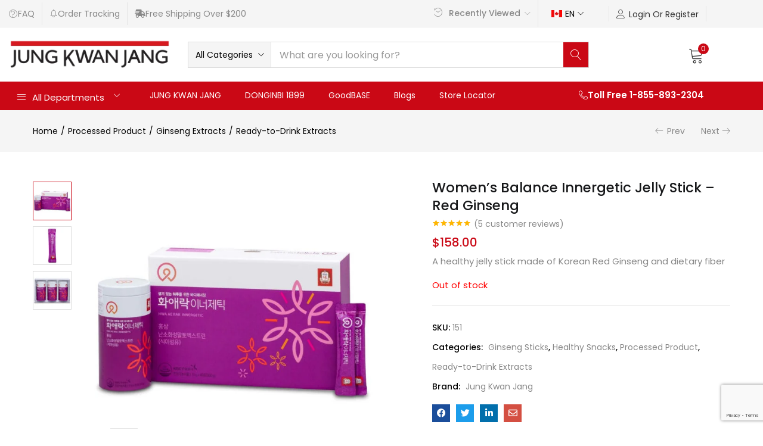

--- FILE ---
content_type: text/html; charset=UTF-8
request_url: https://store.kgccanada.com/product/womens-balance-innergetic/
body_size: 53784
content:
<!DOCTYPE html>
<html lang="en-US" class="no-js">
<head>
	<meta charset="UTF-8" />
	<meta name="viewport" content="width=device-width, initial-scale=1" />
	<link rel="profile" href="//gmpg.org/xfn/11" />
	<meta name='robots' content='index, follow, max-image-preview:large, max-snippet:-1, max-video-preview:-1' />
<link rel="alternate" hreflang="en" href="https://store.kgccanada.com/product/womens-balance-innergetic/" />
<link rel="alternate" hreflang="zh-hans" href="https://store.kgccanada.com/zh-hans/product/women-balance-innergetic/" />
<link rel="alternate" hreflang="ko" href="https://store.kgccanada.com/ko/product/women-balance-innergetic/" />
<link rel="alternate" hreflang="x-default" href="https://store.kgccanada.com/product/womens-balance-innergetic/" />

	<!-- This site is optimized with the Yoast SEO plugin v26.8 - https://yoast.com/product/yoast-seo-wordpress/ -->
	<title>Women&#039;s Balance Innergetic Jelly Stick // Korean Ginseng Canada</title>
	<meta name="description" content="Buy Women&#039;s Balance Jelly (Hwa Ae Rak) from the official CheongKwanJang Canada. Formulated specifically for women. Free shipping on orders over $200. Buy today!" />
	<link rel="canonical" href="https://store.kgccanada.com/product/womens-balance-innergetic/" />
	<meta property="og:locale" content="en_US" />
	<meta property="og:type" content="article" />
	<meta property="og:title" content="Women&#039;s Balance Innergetic Jelly Stick // Korean Ginseng Canada" />
	<meta property="og:description" content="Buy Women&#039;s Balance Jelly (Hwa Ae Rak) from the official CheongKwanJang Canada. Formulated specifically for women. Free shipping on orders over $200. Buy today!" />
	<meta property="og:url" content="https://store.kgccanada.com/product/womens-balance-innergetic/" />
	<meta property="og:site_name" content="Jung Kwan Jang" />
	<meta property="article:modified_time" content="2025-12-10T19:38:11+00:00" />
	<meta property="og:image" content="https://store.kgccanada.com/wp-content/uploads/2022/04/536.jpg" />
	<meta property="og:image:width" content="1000" />
	<meta property="og:image:height" content="1000" />
	<meta property="og:image:type" content="image/jpeg" />
	<meta name="twitter:card" content="summary_large_image" />
	<meta name="twitter:label1" content="Est. reading time" />
	<meta name="twitter:data1" content="2 minutes" />
	<script type="application/ld+json" class="yoast-schema-graph">{"@context":"https://schema.org","@graph":[{"@type":"WebPage","@id":"https://store.kgccanada.com/product/womens-balance-innergetic/","url":"https://store.kgccanada.com/product/womens-balance-innergetic/","name":"Women's Balance Innergetic Jelly Stick // Korean Ginseng Canada","isPartOf":{"@id":"https://store.kgccanada.com/#website"},"primaryImageOfPage":{"@id":"https://store.kgccanada.com/product/womens-balance-innergetic/#primaryimage"},"image":{"@id":"https://store.kgccanada.com/product/womens-balance-innergetic/#primaryimage"},"thumbnailUrl":"https://store.kgccanada.com/wp-content/uploads/2022/04/536.jpg","datePublished":"2022-01-24T21:02:33+00:00","dateModified":"2025-12-10T19:38:11+00:00","description":"Buy Women's Balance Jelly (Hwa Ae Rak) from the official CheongKwanJang Canada. Formulated specifically for women. Free shipping on orders over $200. Buy today!","breadcrumb":{"@id":"https://store.kgccanada.com/product/womens-balance-innergetic/#breadcrumb"},"inLanguage":"en-US","potentialAction":[{"@type":"ReadAction","target":["https://store.kgccanada.com/product/womens-balance-innergetic/"]}]},{"@type":"ImageObject","inLanguage":"en-US","@id":"https://store.kgccanada.com/product/womens-balance-innergetic/#primaryimage","url":"https://store.kgccanada.com/wp-content/uploads/2022/04/536.jpg","contentUrl":"https://store.kgccanada.com/wp-content/uploads/2022/04/536.jpg","width":1000,"height":1000,"caption":"Hwa Ae Rak - Women's Balance Innergetic Korean Ginseng Jelly"},{"@type":"BreadcrumbList","@id":"https://store.kgccanada.com/product/womens-balance-innergetic/#breadcrumb","itemListElement":[{"@type":"ListItem","position":1,"name":"Home","item":"https://store.kgccanada.com/"},{"@type":"ListItem","position":2,"name":"Shop","item":"https://store.kgccanada.com/shop/"},{"@type":"ListItem","position":3,"name":"Women&#8217;s Balance Innergetic Jelly Stick &#8211; Red Ginseng"}]},{"@type":"WebSite","@id":"https://store.kgccanada.com/#website","url":"https://store.kgccanada.com/","name":"Jung Kwan Jang","description":"Korean Red Ginseng Canada","potentialAction":[{"@type":"SearchAction","target":{"@type":"EntryPoint","urlTemplate":"https://store.kgccanada.com/?s={search_term_string}"},"query-input":{"@type":"PropertyValueSpecification","valueRequired":true,"valueName":"search_term_string"}}],"inLanguage":"en-US"}]}</script>
	<!-- / Yoast SEO plugin. -->


<link rel='dns-prefetch' href='//www.googletagmanager.com' />
<link rel='dns-prefetch' href='//fonts.googleapis.com' />
<link rel="alternate" type="application/rss+xml" title="Jung Kwan Jang &raquo; Feed" href="https://store.kgccanada.com/feed/" />
<link rel="alternate" type="application/rss+xml" title="Jung Kwan Jang &raquo; Comments Feed" href="https://store.kgccanada.com/comments/feed/" />
<link rel="alternate" type="application/rss+xml" title="Jung Kwan Jang &raquo; Women&#8217;s Balance Innergetic Jelly Stick &#8211; Red Ginseng Comments Feed" href="https://store.kgccanada.com/product/womens-balance-innergetic/feed/" />
<link rel="alternate" title="oEmbed (JSON)" type="application/json+oembed" href="https://store.kgccanada.com/wp-json/oembed/1.0/embed?url=https%3A%2F%2Fstore.kgccanada.com%2Fproduct%2Fwomens-balance-innergetic%2F" />
<link rel="alternate" title="oEmbed (XML)" type="text/xml+oembed" href="https://store.kgccanada.com/wp-json/oembed/1.0/embed?url=https%3A%2F%2Fstore.kgccanada.com%2Fproduct%2Fwomens-balance-innergetic%2F&#038;format=xml" />
<style id='wp-img-auto-sizes-contain-inline-css' type='text/css'>
img:is([sizes=auto i],[sizes^="auto," i]){contain-intrinsic-size:3000px 1500px}
/*# sourceURL=wp-img-auto-sizes-contain-inline-css */
</style>

<link rel='stylesheet' id='wc-points-and-rewards-blocks-integration-css' href='https://store.kgccanada.com/wp-content/plugins/woocommerce-points-and-rewards/build/style-index.css?ver=1.18.19' type='text/css' media='all' />
<link rel='stylesheet' id='sbi_styles-css' href='https://store.kgccanada.com/wp-content/plugins/instagram-feed/css/sbi-styles.min.css?ver=6.10.0' type='text/css' media='all' />
<style id='wp-emoji-styles-inline-css' type='text/css'>

	img.wp-smiley, img.emoji {
		display: inline !important;
		border: none !important;
		box-shadow: none !important;
		height: 1em !important;
		width: 1em !important;
		margin: 0 0.07em !important;
		vertical-align: -0.1em !important;
		background: none !important;
		padding: 0 !important;
	}
/*# sourceURL=wp-emoji-styles-inline-css */
</style>
<link rel='stylesheet' id='wp-block-library-css' href='https://store.kgccanada.com/wp-includes/css/dist/block-library/style.min.css?ver=6.9' type='text/css' media='all' />
<style id='classic-theme-styles-inline-css' type='text/css'>
/*! This file is auto-generated */
.wp-block-button__link{color:#fff;background-color:#32373c;border-radius:9999px;box-shadow:none;text-decoration:none;padding:calc(.667em + 2px) calc(1.333em + 2px);font-size:1.125em}.wp-block-file__button{background:#32373c;color:#fff;text-decoration:none}
/*# sourceURL=/wp-includes/css/classic-themes.min.css */
</style>
<link rel='stylesheet' id='woolentor-block-common-css' href='https://store.kgccanada.com/wp-content/plugins/woolentor-addons/woolentor-blocks/assets/css/common-style.css?ver=3.3.1' type='text/css' media='all' />
<link rel='stylesheet' id='woolentor-block-default-css' href='https://store.kgccanada.com/wp-content/plugins/woolentor-addons/woolentor-blocks/assets/css/style-index.css?ver=3.3.1' type='text/css' media='all' />
<style id='global-styles-inline-css' type='text/css'>
:root{--wp--preset--aspect-ratio--square: 1;--wp--preset--aspect-ratio--4-3: 4/3;--wp--preset--aspect-ratio--3-4: 3/4;--wp--preset--aspect-ratio--3-2: 3/2;--wp--preset--aspect-ratio--2-3: 2/3;--wp--preset--aspect-ratio--16-9: 16/9;--wp--preset--aspect-ratio--9-16: 9/16;--wp--preset--color--black: #000000;--wp--preset--color--cyan-bluish-gray: #abb8c3;--wp--preset--color--white: #ffffff;--wp--preset--color--pale-pink: #f78da7;--wp--preset--color--vivid-red: #cf2e2e;--wp--preset--color--luminous-vivid-orange: #ff6900;--wp--preset--color--luminous-vivid-amber: #fcb900;--wp--preset--color--light-green-cyan: #7bdcb5;--wp--preset--color--vivid-green-cyan: #00d084;--wp--preset--color--pale-cyan-blue: #8ed1fc;--wp--preset--color--vivid-cyan-blue: #0693e3;--wp--preset--color--vivid-purple: #9b51e0;--wp--preset--gradient--vivid-cyan-blue-to-vivid-purple: linear-gradient(135deg,rgb(6,147,227) 0%,rgb(155,81,224) 100%);--wp--preset--gradient--light-green-cyan-to-vivid-green-cyan: linear-gradient(135deg,rgb(122,220,180) 0%,rgb(0,208,130) 100%);--wp--preset--gradient--luminous-vivid-amber-to-luminous-vivid-orange: linear-gradient(135deg,rgb(252,185,0) 0%,rgb(255,105,0) 100%);--wp--preset--gradient--luminous-vivid-orange-to-vivid-red: linear-gradient(135deg,rgb(255,105,0) 0%,rgb(207,46,46) 100%);--wp--preset--gradient--very-light-gray-to-cyan-bluish-gray: linear-gradient(135deg,rgb(238,238,238) 0%,rgb(169,184,195) 100%);--wp--preset--gradient--cool-to-warm-spectrum: linear-gradient(135deg,rgb(74,234,220) 0%,rgb(151,120,209) 20%,rgb(207,42,186) 40%,rgb(238,44,130) 60%,rgb(251,105,98) 80%,rgb(254,248,76) 100%);--wp--preset--gradient--blush-light-purple: linear-gradient(135deg,rgb(255,206,236) 0%,rgb(152,150,240) 100%);--wp--preset--gradient--blush-bordeaux: linear-gradient(135deg,rgb(254,205,165) 0%,rgb(254,45,45) 50%,rgb(107,0,62) 100%);--wp--preset--gradient--luminous-dusk: linear-gradient(135deg,rgb(255,203,112) 0%,rgb(199,81,192) 50%,rgb(65,88,208) 100%);--wp--preset--gradient--pale-ocean: linear-gradient(135deg,rgb(255,245,203) 0%,rgb(182,227,212) 50%,rgb(51,167,181) 100%);--wp--preset--gradient--electric-grass: linear-gradient(135deg,rgb(202,248,128) 0%,rgb(113,206,126) 100%);--wp--preset--gradient--midnight: linear-gradient(135deg,rgb(2,3,129) 0%,rgb(40,116,252) 100%);--wp--preset--font-size--small: 13px;--wp--preset--font-size--medium: 20px;--wp--preset--font-size--large: 36px;--wp--preset--font-size--x-large: 42px;--wp--preset--spacing--20: 0.44rem;--wp--preset--spacing--30: 0.67rem;--wp--preset--spacing--40: 1rem;--wp--preset--spacing--50: 1.5rem;--wp--preset--spacing--60: 2.25rem;--wp--preset--spacing--70: 3.38rem;--wp--preset--spacing--80: 5.06rem;--wp--preset--shadow--natural: 6px 6px 9px rgba(0, 0, 0, 0.2);--wp--preset--shadow--deep: 12px 12px 50px rgba(0, 0, 0, 0.4);--wp--preset--shadow--sharp: 6px 6px 0px rgba(0, 0, 0, 0.2);--wp--preset--shadow--outlined: 6px 6px 0px -3px rgb(255, 255, 255), 6px 6px rgb(0, 0, 0);--wp--preset--shadow--crisp: 6px 6px 0px rgb(0, 0, 0);}:where(.is-layout-flex){gap: 0.5em;}:where(.is-layout-grid){gap: 0.5em;}body .is-layout-flex{display: flex;}.is-layout-flex{flex-wrap: wrap;align-items: center;}.is-layout-flex > :is(*, div){margin: 0;}body .is-layout-grid{display: grid;}.is-layout-grid > :is(*, div){margin: 0;}:where(.wp-block-columns.is-layout-flex){gap: 2em;}:where(.wp-block-columns.is-layout-grid){gap: 2em;}:where(.wp-block-post-template.is-layout-flex){gap: 1.25em;}:where(.wp-block-post-template.is-layout-grid){gap: 1.25em;}.has-black-color{color: var(--wp--preset--color--black) !important;}.has-cyan-bluish-gray-color{color: var(--wp--preset--color--cyan-bluish-gray) !important;}.has-white-color{color: var(--wp--preset--color--white) !important;}.has-pale-pink-color{color: var(--wp--preset--color--pale-pink) !important;}.has-vivid-red-color{color: var(--wp--preset--color--vivid-red) !important;}.has-luminous-vivid-orange-color{color: var(--wp--preset--color--luminous-vivid-orange) !important;}.has-luminous-vivid-amber-color{color: var(--wp--preset--color--luminous-vivid-amber) !important;}.has-light-green-cyan-color{color: var(--wp--preset--color--light-green-cyan) !important;}.has-vivid-green-cyan-color{color: var(--wp--preset--color--vivid-green-cyan) !important;}.has-pale-cyan-blue-color{color: var(--wp--preset--color--pale-cyan-blue) !important;}.has-vivid-cyan-blue-color{color: var(--wp--preset--color--vivid-cyan-blue) !important;}.has-vivid-purple-color{color: var(--wp--preset--color--vivid-purple) !important;}.has-black-background-color{background-color: var(--wp--preset--color--black) !important;}.has-cyan-bluish-gray-background-color{background-color: var(--wp--preset--color--cyan-bluish-gray) !important;}.has-white-background-color{background-color: var(--wp--preset--color--white) !important;}.has-pale-pink-background-color{background-color: var(--wp--preset--color--pale-pink) !important;}.has-vivid-red-background-color{background-color: var(--wp--preset--color--vivid-red) !important;}.has-luminous-vivid-orange-background-color{background-color: var(--wp--preset--color--luminous-vivid-orange) !important;}.has-luminous-vivid-amber-background-color{background-color: var(--wp--preset--color--luminous-vivid-amber) !important;}.has-light-green-cyan-background-color{background-color: var(--wp--preset--color--light-green-cyan) !important;}.has-vivid-green-cyan-background-color{background-color: var(--wp--preset--color--vivid-green-cyan) !important;}.has-pale-cyan-blue-background-color{background-color: var(--wp--preset--color--pale-cyan-blue) !important;}.has-vivid-cyan-blue-background-color{background-color: var(--wp--preset--color--vivid-cyan-blue) !important;}.has-vivid-purple-background-color{background-color: var(--wp--preset--color--vivid-purple) !important;}.has-black-border-color{border-color: var(--wp--preset--color--black) !important;}.has-cyan-bluish-gray-border-color{border-color: var(--wp--preset--color--cyan-bluish-gray) !important;}.has-white-border-color{border-color: var(--wp--preset--color--white) !important;}.has-pale-pink-border-color{border-color: var(--wp--preset--color--pale-pink) !important;}.has-vivid-red-border-color{border-color: var(--wp--preset--color--vivid-red) !important;}.has-luminous-vivid-orange-border-color{border-color: var(--wp--preset--color--luminous-vivid-orange) !important;}.has-luminous-vivid-amber-border-color{border-color: var(--wp--preset--color--luminous-vivid-amber) !important;}.has-light-green-cyan-border-color{border-color: var(--wp--preset--color--light-green-cyan) !important;}.has-vivid-green-cyan-border-color{border-color: var(--wp--preset--color--vivid-green-cyan) !important;}.has-pale-cyan-blue-border-color{border-color: var(--wp--preset--color--pale-cyan-blue) !important;}.has-vivid-cyan-blue-border-color{border-color: var(--wp--preset--color--vivid-cyan-blue) !important;}.has-vivid-purple-border-color{border-color: var(--wp--preset--color--vivid-purple) !important;}.has-vivid-cyan-blue-to-vivid-purple-gradient-background{background: var(--wp--preset--gradient--vivid-cyan-blue-to-vivid-purple) !important;}.has-light-green-cyan-to-vivid-green-cyan-gradient-background{background: var(--wp--preset--gradient--light-green-cyan-to-vivid-green-cyan) !important;}.has-luminous-vivid-amber-to-luminous-vivid-orange-gradient-background{background: var(--wp--preset--gradient--luminous-vivid-amber-to-luminous-vivid-orange) !important;}.has-luminous-vivid-orange-to-vivid-red-gradient-background{background: var(--wp--preset--gradient--luminous-vivid-orange-to-vivid-red) !important;}.has-very-light-gray-to-cyan-bluish-gray-gradient-background{background: var(--wp--preset--gradient--very-light-gray-to-cyan-bluish-gray) !important;}.has-cool-to-warm-spectrum-gradient-background{background: var(--wp--preset--gradient--cool-to-warm-spectrum) !important;}.has-blush-light-purple-gradient-background{background: var(--wp--preset--gradient--blush-light-purple) !important;}.has-blush-bordeaux-gradient-background{background: var(--wp--preset--gradient--blush-bordeaux) !important;}.has-luminous-dusk-gradient-background{background: var(--wp--preset--gradient--luminous-dusk) !important;}.has-pale-ocean-gradient-background{background: var(--wp--preset--gradient--pale-ocean) !important;}.has-electric-grass-gradient-background{background: var(--wp--preset--gradient--electric-grass) !important;}.has-midnight-gradient-background{background: var(--wp--preset--gradient--midnight) !important;}.has-small-font-size{font-size: var(--wp--preset--font-size--small) !important;}.has-medium-font-size{font-size: var(--wp--preset--font-size--medium) !important;}.has-large-font-size{font-size: var(--wp--preset--font-size--large) !important;}.has-x-large-font-size{font-size: var(--wp--preset--font-size--x-large) !important;}
:where(.wp-block-post-template.is-layout-flex){gap: 1.25em;}:where(.wp-block-post-template.is-layout-grid){gap: 1.25em;}
:where(.wp-block-term-template.is-layout-flex){gap: 1.25em;}:where(.wp-block-term-template.is-layout-grid){gap: 1.25em;}
:where(.wp-block-columns.is-layout-flex){gap: 2em;}:where(.wp-block-columns.is-layout-grid){gap: 2em;}
:root :where(.wp-block-pullquote){font-size: 1.5em;line-height: 1.6;}
/*# sourceURL=global-styles-inline-css */
</style>
<link rel='stylesheet' id='contact-form-7-css' href='https://store.kgccanada.com/wp-content/plugins/contact-form-7/includes/css/styles.css?ver=6.1.4' type='text/css' media='all' />
<link rel='stylesheet' id='woof-css' href='https://store.kgccanada.com/wp-content/plugins/woocommerce-products-filter/css/front.css?ver=2.2.9.4' type='text/css' media='all' />
<style id='woof-inline-css' type='text/css'>

.woof_products_top_panel li span, .woof_products_top_panel2 li span{background: url(https://store.kgccanada.com/wp-content/plugins/woocommerce-products-filter/img/delete.png);background-size: 14px 14px;background-repeat: no-repeat;background-position: right;}
.woof_edit_view{
                    display: none;
                }
.woof_price_search_container .price_slider_amount button.button{
                        display: none;
                    }

                    /***** END: hiding submit button of the price slider ******/

/*# sourceURL=woof-inline-css */
</style>
<link rel='stylesheet' id='chosen-drop-down-css' href='https://store.kgccanada.com/wp-content/plugins/woocommerce-products-filter/js/chosen/chosen.min.css?ver=2.2.9.4' type='text/css' media='all' />
<link rel='stylesheet' id='photoswipe-css' href='https://store.kgccanada.com/wp-content/plugins/woocommerce/assets/css/photoswipe/photoswipe.min.css?ver=10.4.3' type='text/css' media='all' />
<link rel='stylesheet' id='photoswipe-default-skin-css' href='https://store.kgccanada.com/wp-content/plugins/woocommerce/assets/css/photoswipe/default-skin/default-skin.min.css?ver=10.4.3' type='text/css' media='all' />
<link rel='stylesheet' id='woocommerce-layout-css' href='https://store.kgccanada.com/wp-content/plugins/woocommerce/assets/css/woocommerce-layout.css?ver=10.4.3' type='text/css' media='all' />
<link rel='stylesheet' id='woocommerce-smallscreen-css' href='https://store.kgccanada.com/wp-content/plugins/woocommerce/assets/css/woocommerce-smallscreen.css?ver=10.4.3' type='text/css' media='only screen and (max-width: 768px)' />
<link rel='stylesheet' id='woocommerce-general-css' href='https://store.kgccanada.com/wp-content/plugins/woocommerce/assets/css/woocommerce.css?ver=10.4.3' type='text/css' media='all' />
<style id='woocommerce-inline-inline-css' type='text/css'>
.woocommerce form .form-row .required { visibility: visible; }
/*# sourceURL=woocommerce-inline-inline-css */
</style>
<link rel='stylesheet' id='wpml-legacy-dropdown-click-0-css' href='https://store.kgccanada.com/wp-content/plugins/sitepress-multilingual-cms/templates/language-switchers/legacy-dropdown-click/style.min.css?ver=1' type='text/css' media='all' />
<style id='wpml-legacy-dropdown-click-0-inline-css' type='text/css'>
.wpml-ls-statics-shortcode_actions .wpml-ls-current-language > a {color:#000000;}
/*# sourceURL=wpml-legacy-dropdown-click-0-inline-css */
</style>
<link rel='stylesheet' id='woocommerce-photo-reviews-style-css' href='https://store.kgccanada.com/wp-content/plugins/woo-photo-reviews/css/style.min.css?ver=1.2.24' type='text/css' media='all' />
<style id='woocommerce-photo-reviews-style-inline-css' type='text/css'>
.wcpr-filter-container{border:1px solid #e5e5e5;}.wcpr-filter-button{border:1px solid #e5e5e5;}.rate-percent{background-color:#96588a;}.star-rating:before,.star-rating span:before,.stars a:hover:after, .stars a.active:after{color:#ffb600 !important;}
/*# sourceURL=woocommerce-photo-reviews-style-inline-css */
</style>
<link rel='stylesheet' id='wcpr-masonry-style-css' href='https://store.kgccanada.com/wp-content/plugins/woo-photo-reviews/css/masonry.min.css?ver=1.2.24' type='text/css' media='all' />
<link rel='stylesheet' id='wcpr-swipebox-css-css' href='https://store.kgccanada.com/wp-content/plugins/woo-photo-reviews/css/swipebox.min.css?ver=1.2.24' type='text/css' media='all' />
<link rel='stylesheet' id='woo-variation-swatches-css' href='https://store.kgccanada.com/wp-content/plugins/woo-variation-swatches/assets/css/frontend.min.css?ver=1762891274' type='text/css' media='all' />
<style id='woo-variation-swatches-inline-css' type='text/css'>
:root {
--wvs-tick:url("data:image/svg+xml;utf8,%3Csvg filter='drop-shadow(0px 0px 2px rgb(0 0 0 / .8))' xmlns='http://www.w3.org/2000/svg'  viewBox='0 0 30 30'%3E%3Cpath fill='none' stroke='%23ffffff' stroke-linecap='round' stroke-linejoin='round' stroke-width='4' d='M4 16L11 23 27 7'/%3E%3C/svg%3E");

--wvs-cross:url("data:image/svg+xml;utf8,%3Csvg filter='drop-shadow(0px 0px 5px rgb(255 255 255 / .6))' xmlns='http://www.w3.org/2000/svg' width='72px' height='72px' viewBox='0 0 24 24'%3E%3Cpath fill='none' stroke='%23ff0000' stroke-linecap='round' stroke-width='0.6' d='M5 5L19 19M19 5L5 19'/%3E%3C/svg%3E");
--wvs-single-product-item-width:30px;
--wvs-single-product-item-height:30px;
--wvs-single-product-item-font-size:16px}
/*# sourceURL=woo-variation-swatches-inline-css */
</style>
<link rel='stylesheet' id='woolentor-widgets-pro-css' href='https://store.kgccanada.com/wp-content/plugins/woolentor-addons-pro/assets/css/woolentor-widgets-pro.css?ver=2.6.1' type='text/css' media='all' />
<link rel='stylesheet' id='slick-css' href='https://store.kgccanada.com/wp-content/plugins/woolentor-addons/assets/css/slick.css?ver=3.3.1' type='text/css' media='all' />
<link rel='stylesheet' id='simple-line-icons-wl-css' href='https://store.kgccanada.com/wp-content/plugins/woolentor-addons/assets/css/simple-line-icons.css?ver=3.3.1' type='text/css' media='all' />
<link rel='stylesheet' id='woolentor-product-grid-css' href='https://store.kgccanada.com/wp-content/plugins/woolentor-addons/assets/css/product-grid.css?ver=3.3.1' type='text/css' media='all' />
<link rel='stylesheet' id='font-awesome-css' href='https://store.kgccanada.com/wp-content/plugins/elementor/assets/lib/font-awesome/css/font-awesome.min.css?ver=4.7.0' type='text/css' media='all' />
<link rel='stylesheet' id='htflexboxgrid-css' href='https://store.kgccanada.com/wp-content/plugins/woolentor-addons/assets/css/htflexboxgrid.css?ver=3.3.1' type='text/css' media='all' />
<link rel='stylesheet' id='woolentor-widgets-css' href='https://store.kgccanada.com/wp-content/plugins/woolentor-addons/assets/css/woolentor-widgets.css?ver=3.3.1' type='text/css' media='all' />
<link rel='stylesheet' id='woolentor-quickview-css' href='https://store.kgccanada.com/wp-content/plugins/woolentor-addons/includes/modules/quickview/assets/css/frontend.css?ver=3.3.1' type='text/css' media='all' />
<link rel='stylesheet' id='brands-styles-css' href='https://store.kgccanada.com/wp-content/plugins/woocommerce/assets/css/brands.css?ver=10.4.3' type='text/css' media='all' />
<link rel='stylesheet' id='urna-theme-fonts-css' href='https://fonts.googleapis.com/css?family=Poppins%3A400%2C500%2C600%2C700&#038;subset=latin%2Clatin-ext&#038;display=swap' type='text/css' media='all' />
<link rel='stylesheet' id='woobought-lite-css' href='https://store.kgccanada.com/wp-content/plugins/woobought-lite//public/css/mabel-rpnlite-public.min.css?ver=1.3.7' type='text/css' media='all' />
<link rel='stylesheet' id='woo_discount_pro_style-css' href='https://store.kgccanada.com/wp-content/plugins/woo-discount-rules-pro/Assets/Css/awdr_style.css?ver=2.6.13' type='text/css' media='all' />
<link rel='stylesheet' id='bootstrap-css' href='https://store.kgccanada.com/wp-content/themes/urna/css/bootstrap.css?ver=3.3.7' type='text/css' media='all' />
<link rel='stylesheet' id='elementor-frontend-css' href='https://store.kgccanada.com/wp-content/plugins/elementor/assets/css/frontend.min.css?ver=3.34.3' type='text/css' media='all' />
<link rel='stylesheet' id='urna-template-css' href='https://store.kgccanada.com/wp-content/themes/urna/css/template.css?ver=1.0' type='text/css' media='all' />
<style id='urna-template-inline-css' type='text/css'>
.vc_custom_1562739389572{background-image: url(https://marketplaces-10aba.kxcdn.com/demo2-wcmp/wp-content/uploads/2019/06/banner-categories-canvas-02.jpg?id=6996) !important;background-position: center !important;background-repeat: no-repeat !important;background-size: cover !important;}.vc_custom_1652244968529{background-position: center !important;background-repeat: no-repeat !important;background-size: cover !important;}.vc_custom_1562739472235{background-image: url(https://marketplaces-10aba.kxcdn.com/demo2-wcmp/wp-content/uploads/2019/05/banner-categories-canvas-03.jpg?id=6995) !important;background-position: center !important;background-repeat: no-repeat !important;background-size: cover !important;}.vc_custom_1562739234519{background-image: url(https://marketplaces-10aba.kxcdn.com/demo2-wcmp/wp-content/uploads/2019/05/banner-categories-canvas.jpg?id=6891) !important;background-position: center !important;background-repeat: no-repeat !important;background-size: cover !important;}.vc_custom_1652218328068{background-image: url(http://store.kgccanada.com/wp-content/uploads/2022/05/banner-categories-canvas1.jpg?id=13081) !important;background-position: center !important;background-repeat: no-repeat !important;background-size: cover !important;}
/*# sourceURL=urna-template-inline-css */
</style>
<link rel='stylesheet' id='urna-skin-css' href='https://store.kgccanada.com/wp-content/themes/urna/css/skins/marketplace-v2/type.css?ver=1.0' type='text/css' media='all' />
<link rel='stylesheet' id='elementor-icons-css' href='https://store.kgccanada.com/wp-content/plugins/elementor/assets/lib/eicons/css/elementor-icons.min.css?ver=5.46.0' type='text/css' media='all' />
<link rel='stylesheet' id='elementor-post-7-css' href='https://store.kgccanada.com/wp-content/uploads/elementor/css/post-7.css?ver=1769716884' type='text/css' media='all' />
<link rel='stylesheet' id='font-awesome-5-all-css' href='https://store.kgccanada.com/wp-content/plugins/elementor/assets/lib/font-awesome/css/all.min.css?ver=3.34.3' type='text/css' media='all' />
<link rel='stylesheet' id='font-awesome-4-shim-css' href='https://store.kgccanada.com/wp-content/plugins/elementor/assets/lib/font-awesome/css/v4-shims.min.css?ver=3.34.3' type='text/css' media='all' />
<link rel='stylesheet' id='sbistyles-css' href='https://store.kgccanada.com/wp-content/plugins/instagram-feed/css/sbi-styles.min.css?ver=6.10.0' type='text/css' media='all' />
<link rel='stylesheet' id='elementor-post-21692-css' href='https://store.kgccanada.com/wp-content/uploads/elementor/css/post-21692.css?ver=1769716884' type='text/css' media='all' />
<link rel='stylesheet' id='urna-style-css' href='https://store.kgccanada.com/wp-content/themes/urna/style.css?ver=1.0' type='text/css' media='all' />
<style id='urna-style-inline-css' type='text/css'>
:root {--tb-theme-color: #ca0815;--tb-theme-color-hover: #bf0713;--tb-theme-color-second: #ff9c00;--tb-theme-bg-buy-now: #ffae00;--tb-theme-bg-buy-now-hover: #e59c00;}:root {--tb-text-primary-font: Poppins, sans-serif;}.site-header .logo img {max-width: 185px;}.site-header .logo img {}@media (max-width: 1199px) {/* Limit logo image height for mobile according to mobile header height */.mobile-logo a img {max-width: 180px;}.mobile-logo a img {}.woocommerce .product .product-block span.onsale .saled,.woocommerce .product .product-block span.onsale .featured {line-height: 22px;min-width: 42px;}}.woocommerce .product span.onsale > span,.image-mains span.onsale .saled,.image-mains span.onsale .featured {}/* Custom CSS */
/*# sourceURL=urna-style-inline-css */
</style>
<link rel='stylesheet' id='font-tbay-css' href='https://store.kgccanada.com/wp-content/themes/urna/css/font-tbay-custom.css?ver=1.0.0' type='text/css' media='all' />
<link rel='stylesheet' id='simple-line-icons-css' href='https://store.kgccanada.com/wp-content/themes/urna/css/simple-line-icons.css?ver=2.4.0' type='text/css' media='all' />
<link rel='stylesheet' id='linearicons-css' href='https://store.kgccanada.com/wp-content/themes/urna/css/linearicons.css?ver=1.0.0' type='text/css' media='all' />
<link rel='stylesheet' id='material-design-iconic-font-css' href='https://store.kgccanada.com/wp-content/themes/urna/css/material-design-iconic-font.css?ver=1.0.0' type='text/css' media='all' />
<link rel='stylesheet' id='animate-css-css' href='https://store.kgccanada.com/wp-content/themes/urna/css/animate.css?ver=3.5.0' type='text/css' media='all' />
<link rel='stylesheet' id='magnific-popup-css' href='https://store.kgccanada.com/wp-content/plugins/woolentor-addons/assets/lib/css/magnific-popup.css?ver=3.3.1' type='text/css' media='all' />
<link rel='stylesheet' id='jquery-treeview-css' href='https://store.kgccanada.com/wp-content/themes/urna/css/jquery.treeview.css?ver=1.0.0' type='text/css' media='all' />
<link rel='stylesheet' id='urna-child-style-css' href='https://store.kgccanada.com/wp-content/themes/urna-child/style.css?ver=1.0' type='text/css' media='all' />
<link rel='stylesheet' id='elementor-gf-local-roboto-css' href='https://store.kgccanada.com/wp-content/uploads/elementor/google-fonts/css/roboto.css?ver=1745547784' type='text/css' media='all' />
<link rel='stylesheet' id='elementor-gf-local-robotoslab-css' href='https://store.kgccanada.com/wp-content/uploads/elementor/google-fonts/css/robotoslab.css?ver=1745547805' type='text/css' media='all' />
<link rel='stylesheet' id='elementor-icons-shared-0-css' href='https://store.kgccanada.com/wp-content/plugins/elementor/assets/lib/font-awesome/css/fontawesome.min.css?ver=5.15.3' type='text/css' media='all' />
<link rel='stylesheet' id='elementor-icons-fa-solid-css' href='https://store.kgccanada.com/wp-content/plugins/elementor/assets/lib/font-awesome/css/solid.min.css?ver=5.15.3' type='text/css' media='all' />
<script type="text/template" id="tmpl-variation-template">
	<div class="woocommerce-variation-description">{{{ data.variation.variation_description }}}</div>
	<div class="woocommerce-variation-price">{{{ data.variation.price_html }}}</div>
	<div class="woocommerce-variation-availability">{{{ data.variation.availability_html }}}</div>
</script>
<script type="text/template" id="tmpl-unavailable-variation-template">
	<p role="alert">Sorry, this product is unavailable. Please choose a different combination.</p>
</script>
<script type="text/javascript" id="wpml-cookie-js-extra">
/* <![CDATA[ */
var wpml_cookies = {"wp-wpml_current_language":{"value":"en","expires":1,"path":"/"}};
var wpml_cookies = {"wp-wpml_current_language":{"value":"en","expires":1,"path":"/"}};
//# sourceURL=wpml-cookie-js-extra
/* ]]> */
</script>
<script type="text/javascript" src="https://store.kgccanada.com/wp-content/plugins/sitepress-multilingual-cms/res/js/cookies/language-cookie.js?ver=486900" id="wpml-cookie-js" defer="defer" data-wp-strategy="defer"></script>
<script type="text/javascript" src="https://store.kgccanada.com/wp-includes/js/jquery/jquery.min.js?ver=3.7.1" id="jquery-core-js"></script>
<script type="text/javascript" src="https://store.kgccanada.com/wp-includes/js/jquery/jquery-migrate.min.js?ver=3.4.1" id="jquery-migrate-js"></script>
<script type="text/javascript" src="https://store.kgccanada.com/wp-content/plugins/woocommerce/assets/js/jquery-blockui/jquery.blockUI.min.js?ver=2.7.0-wc.10.4.3" id="wc-jquery-blockui-js" data-wp-strategy="defer"></script>
<script type="text/javascript" id="wc-add-to-cart-js-extra">
/* <![CDATA[ */
var wc_add_to_cart_params = {"ajax_url":"/wp-admin/admin-ajax.php","wc_ajax_url":"/?wc-ajax=%%endpoint%%","i18n_view_cart":"View cart","cart_url":"https://store.kgccanada.com/cart/","is_cart":"","cart_redirect_after_add":"no"};
//# sourceURL=wc-add-to-cart-js-extra
/* ]]> */
</script>
<script type="text/javascript" src="https://store.kgccanada.com/wp-content/plugins/woocommerce/assets/js/frontend/add-to-cart.min.js?ver=10.4.3" id="wc-add-to-cart-js" data-wp-strategy="defer"></script>
<script type="text/javascript" src="https://store.kgccanada.com/wp-content/plugins/woocommerce/assets/js/photoswipe/photoswipe.min.js?ver=4.1.1-wc.10.4.3" id="wc-photoswipe-js" data-wp-strategy="defer"></script>
<script type="text/javascript" src="https://store.kgccanada.com/wp-content/plugins/woocommerce/assets/js/js-cookie/js.cookie.min.js?ver=2.1.4-wc.10.4.3" id="wc-js-cookie-js" defer="defer" data-wp-strategy="defer"></script>
<script type="text/javascript" id="woocommerce-js-extra">
/* <![CDATA[ */
var woocommerce_params = {"ajax_url":"/wp-admin/admin-ajax.php","wc_ajax_url":"/?wc-ajax=%%endpoint%%","i18n_password_show":"Show password","i18n_password_hide":"Hide password"};
//# sourceURL=woocommerce-js-extra
/* ]]> */
</script>
<script type="text/javascript" src="https://store.kgccanada.com/wp-content/plugins/woocommerce/assets/js/frontend/woocommerce.min.js?ver=10.4.3" id="woocommerce-js" defer="defer" data-wp-strategy="defer"></script>
<script type="text/javascript" id="wpgmza_data-js-extra">
/* <![CDATA[ */
var wpgmza_google_api_status = {"message":"Enqueued","code":"ENQUEUED"};
//# sourceURL=wpgmza_data-js-extra
/* ]]> */
</script>
<script type="text/javascript" src="https://store.kgccanada.com/wp-content/plugins/wp-google-maps/wpgmza_data.js?ver=6.9" id="wpgmza_data-js"></script>
<script type="text/javascript" src="https://store.kgccanada.com/wp-content/plugins/sitepress-multilingual-cms/templates/language-switchers/legacy-dropdown-click/script.min.js?ver=1" id="wpml-legacy-dropdown-click-0-js"></script>
<script type="text/javascript" src="https://store.kgccanada.com/wp-content/plugins/js_composer/assets/js/vendors/woocommerce-add-to-cart.js?ver=8.7.2" id="vc_woocommerce-add-to-cart-js-js"></script>
<script type="text/javascript" id="woocommerce-photo-reviews-script-js-extra">
/* <![CDATA[ */
var woocommerce_photo_reviews_params = {"ajaxurl":"https://store.kgccanada.com/wp-admin/admin-ajax.php","i18n_required_rating_text":"Please select a rating","i18n_required_comment_text":"Please enter your comment","i18n_required_name_text":"Please enter your name","i18n_required_email_text":"Please enter your email","warning_gdpr":"Please agree with our term and policy.","upload_allow":["image/jpg","image/jpeg","image/bmp","image/png","image/webp","image/gif"],"ajax_upload_file":"","ajax_check_content_reviews":"","max_file_size":"2000","max_files":"2","enable_photo":"on","required_image":"off","warning_required_image":"Please upload at least one image for your review!","warning_max_files":"You can only upload maximum of 2 files","warning_upload_allow":"'%file_name%' is not an allowed file type.","warning_max_file_size":"The size of '%file_name%' is greater than 2000 kB.","comments_container_id":"comments","nonce":"54d027f468","wc_ajax_url":"/?wc-ajax=%%endpoint%%"};
//# sourceURL=woocommerce-photo-reviews-script-js-extra
/* ]]> */
</script>
<script type="text/javascript" src="https://store.kgccanada.com/wp-content/plugins/woo-photo-reviews/js/script.min.js?ver=1.2.24" id="woocommerce-photo-reviews-script-js"></script>
<script type="text/javascript" src="https://store.kgccanada.com/wp-content/plugins/woo-photo-reviews/js/jquery.swipebox.js?ver=1.2.24" id="wcpr-swipebox-js-js"></script>
<script type="text/javascript" src="https://store.kgccanada.com/wp-content/plugins/woo-photo-reviews/js/masonry.min.js?ver=1.2.24" id="wcpr-masonry-script-js"></script>
<script type="text/javascript" src="https://store.kgccanada.com/wp-includes/js/underscore.min.js?ver=1.13.7" id="underscore-js"></script>
<script type="text/javascript" id="wp-util-js-extra">
/* <![CDATA[ */
var _wpUtilSettings = {"ajax":{"url":"/wp-admin/admin-ajax.php"}};
//# sourceURL=wp-util-js-extra
/* ]]> */
</script>
<script type="text/javascript" src="https://store.kgccanada.com/wp-includes/js/wp-util.min.js?ver=6.9" id="wp-util-js"></script>

<!-- Google tag (gtag.js) snippet added by Site Kit -->
<!-- Google Analytics snippet added by Site Kit -->
<script type="text/javascript" src="https://www.googletagmanager.com/gtag/js?id=G-1WE1DG84KG" id="google_gtagjs-js" async></script>
<script type="text/javascript" id="google_gtagjs-js-after">
/* <![CDATA[ */
window.dataLayer = window.dataLayer || [];function gtag(){dataLayer.push(arguments);}
gtag("set","linker",{"domains":["store.kgccanada.com"]});
gtag("js", new Date());
gtag("set", "developer_id.dZTNiMT", true);
gtag("config", "G-1WE1DG84KG");
//# sourceURL=google_gtagjs-js-after
/* ]]> */
</script>
<script type="text/javascript" src="https://store.kgccanada.com/wp-content/plugins/elementor/assets/lib/font-awesome/js/v4-shims.min.js?ver=3.34.3" id="font-awesome-4-shim-js"></script>
<script></script><link rel="https://api.w.org/" href="https://store.kgccanada.com/wp-json/" /><link rel="alternate" title="JSON" type="application/json" href="https://store.kgccanada.com/wp-json/wp/v2/product/10045" /><link rel="EditURI" type="application/rsd+xml" title="RSD" href="https://store.kgccanada.com/xmlrpc.php?rsd" />
<meta name="generator" content="WordPress 6.9" />
<meta name="generator" content="WooCommerce 10.4.3" />
<link rel='shortlink' href='https://store.kgccanada.com/?p=10045' />
<meta name="generator" content="WPML ver:4.8.6 stt:59,1,29;" />
<meta name="generator" content="Redux 4.5.10" /><meta name="generator" content="Site Kit by Google 1.171.0" /><meta name="generator" content="performance-lab 4.0.1; plugins: ">
	<noscript><style>.woocommerce-product-gallery{ opacity: 1 !important; }</style></noscript>
	<meta name="generator" content="Elementor 3.34.3; features: additional_custom_breakpoints; settings: css_print_method-external, google_font-enabled, font_display-auto">
			<style>
				.e-con.e-parent:nth-of-type(n+4):not(.e-lazyloaded):not(.e-no-lazyload),
				.e-con.e-parent:nth-of-type(n+4):not(.e-lazyloaded):not(.e-no-lazyload) * {
					background-image: none !important;
				}
				@media screen and (max-height: 1024px) {
					.e-con.e-parent:nth-of-type(n+3):not(.e-lazyloaded):not(.e-no-lazyload),
					.e-con.e-parent:nth-of-type(n+3):not(.e-lazyloaded):not(.e-no-lazyload) * {
						background-image: none !important;
					}
				}
				@media screen and (max-height: 640px) {
					.e-con.e-parent:nth-of-type(n+2):not(.e-lazyloaded):not(.e-no-lazyload),
					.e-con.e-parent:nth-of-type(n+2):not(.e-lazyloaded):not(.e-no-lazyload) * {
						background-image: none !important;
					}
				}
			</style>
			<meta name="generator" content="Powered by WPBakery Page Builder - drag and drop page builder for WordPress."/>
<meta name="generator" content="Powered by Slider Revolution 6.7.34 - responsive, Mobile-Friendly Slider Plugin for WordPress with comfortable drag and drop interface." />
<link rel="icon" href="https://store.kgccanada.com/wp-content/uploads/2022/04/favicon.jpg" sizes="32x32" />
<link rel="icon" href="https://store.kgccanada.com/wp-content/uploads/2022/04/favicon.jpg" sizes="192x192" />
<link rel="apple-touch-icon" href="https://store.kgccanada.com/wp-content/uploads/2022/04/favicon.jpg" />
<meta name="msapplication-TileImage" content="https://store.kgccanada.com/wp-content/uploads/2022/04/favicon.jpg" />
<script>function setREVStartSize(e){
			//window.requestAnimationFrame(function() {
				window.RSIW = window.RSIW===undefined ? window.innerWidth : window.RSIW;
				window.RSIH = window.RSIH===undefined ? window.innerHeight : window.RSIH;
				try {
					var pw = document.getElementById(e.c).parentNode.offsetWidth,
						newh;
					pw = pw===0 || isNaN(pw) || (e.l=="fullwidth" || e.layout=="fullwidth") ? window.RSIW : pw;
					e.tabw = e.tabw===undefined ? 0 : parseInt(e.tabw);
					e.thumbw = e.thumbw===undefined ? 0 : parseInt(e.thumbw);
					e.tabh = e.tabh===undefined ? 0 : parseInt(e.tabh);
					e.thumbh = e.thumbh===undefined ? 0 : parseInt(e.thumbh);
					e.tabhide = e.tabhide===undefined ? 0 : parseInt(e.tabhide);
					e.thumbhide = e.thumbhide===undefined ? 0 : parseInt(e.thumbhide);
					e.mh = e.mh===undefined || e.mh=="" || e.mh==="auto" ? 0 : parseInt(e.mh,0);
					if(e.layout==="fullscreen" || e.l==="fullscreen")
						newh = Math.max(e.mh,window.RSIH);
					else{
						e.gw = Array.isArray(e.gw) ? e.gw : [e.gw];
						for (var i in e.rl) if (e.gw[i]===undefined || e.gw[i]===0) e.gw[i] = e.gw[i-1];
						e.gh = e.el===undefined || e.el==="" || (Array.isArray(e.el) && e.el.length==0)? e.gh : e.el;
						e.gh = Array.isArray(e.gh) ? e.gh : [e.gh];
						for (var i in e.rl) if (e.gh[i]===undefined || e.gh[i]===0) e.gh[i] = e.gh[i-1];
											
						var nl = new Array(e.rl.length),
							ix = 0,
							sl;
						e.tabw = e.tabhide>=pw ? 0 : e.tabw;
						e.thumbw = e.thumbhide>=pw ? 0 : e.thumbw;
						e.tabh = e.tabhide>=pw ? 0 : e.tabh;
						e.thumbh = e.thumbhide>=pw ? 0 : e.thumbh;
						for (var i in e.rl) nl[i] = e.rl[i]<window.RSIW ? 0 : e.rl[i];
						sl = nl[0];
						for (var i in nl) if (sl>nl[i] && nl[i]>0) { sl = nl[i]; ix=i;}
						var m = pw>(e.gw[ix]+e.tabw+e.thumbw) ? 1 : (pw-(e.tabw+e.thumbw)) / (e.gw[ix]);
						newh =  (e.gh[ix] * m) + (e.tabh + e.thumbh);
					}
					var el = document.getElementById(e.c);
					if (el!==null && el) el.style.height = newh+"px";
					el = document.getElementById(e.c+"_wrapper");
					if (el!==null && el) {
						el.style.height = newh+"px";
						el.style.display = "block";
					}
				} catch(e){
					console.log("Failure at Presize of Slider:" + e)
				}
			//});
		  };</script>
		<style type="text/css" id="wp-custom-css">
			div.stock-flash-sale {
display: none;
}
div.progress {
display: none;
}
div.progress-bar.active {
display: none;
}
span.tb-sold {
display: none;
}
span.sold {
display: none;
}
span.total {
display: none;
}

/* Newsletter Popup 완전 비활성화 (Overlay 포함) */
.popup-newsletter-widget,
.popup-newsletter-widget *,
.widget_urna_popup_newsletter,
.widget_urna_popup_newsletter *,
.popup-newsletter-widget:before,
.popup-newsletter-widget:after,
.widget_urna_popup_newsletter:before,
.widget_urna_popup_newsletter:after {
    display: none !important;
    visibility: hidden !important;
    opacity: 0 !important;
    pointer-events: none !important;
}

/* Urna 모달 오버레이도 확실히 제거 */
.tbay-modal-backdrop,
.tbay-modal-backdrop *,
.tbay-modal,
.tbay-modal * {
    display: none !important;
    visibility: hidden !important;
    pointer-events: none !important;
    opacity: 0 !important;
}

.modal-backdrop,
.modal-backdrop.fade,
.modal-backdrop.show,
.modal-backdrop.in {
    display: none !important;
}
		</style>
		<noscript><style> .wpb_animate_when_almost_visible { opacity: 1; }</style></noscript></head>
<body class="wp-singular product-template-default single single-product postid-10045 wp-theme-urna wp-child-theme-urna-child theme-urna woocommerce woocommerce-page woocommerce-no-js woo-variation-swatches wvs-behavior-blur wvs-theme-urna-child wvs-show-label wvs-tooltip woolentor_current_theme_urna-child tbay-body-loader skin-marketplace-v2 layout-product-v15 tbay-variation-free ajax_cart_popup tbay-body-mobile-product-two  tbay-show-quantity-mobile product-oos woolentor-empty-cart wpb-js-composer js-comp-ver-8.7.2 vc_responsive elementor-default elementor-kit-7 tbay-body-menu-bar">
					<div class="tbay-page-loader loader-img">
											   		<img alt="" src="https://store.kgccanada.com/wp-content/uploads/2025/03/Untitled-design_gif.gif">
											</div>
	    			<div id="wrapper-container" class="wrapper-container">

	  
<div id="tbay-mobile-smartmenu" data-themes="theme-light" data-enabletabs="1" data-tabone="Main Menu" data-taboneicon="linear-icon-icons2" data-tabsecond="Categories" data-tabsecondicon="linear-icon-list4" data-enableeffects="" data-counters="" data-title="Menu" data-enablesearch="1" class="tbay-mmenu hidden-lg hidden-md"> 

            <div id="mm-searchfield" class="mm-searchfield__input">

                        <div class="mobile-menu-search">
                
	
		<div class="tbay-search-form tbay-search-mobile">
		    <form action="https://store.kgccanada.com/" method="get" data-parents="#tbay-mobile-menu-navbar" class="searchform urna-ajax-search" data-search-in="only_title" data-appendto=".search-results-nI07c" data-thumbnail="1" data-price="1" data-minChars="2" data-post-type="product" data-count="5">
			<div class="form-group">
			
				<div class="input-group">

					<span class="button-search-cancel">
						<i class="linear-icon-cross"></i>
					</span>
				
					<input data-style="right" type="text" placeholder="Search for products..." name="s" required oninvalid="this.setCustomValidity('Enter at least 2 characters')" oninput="setCustomValidity('')" class="tbay-search form-control input-sm"/>

					<div class="search-results-wrapper">
						<div class="urna-search-results search-results-nI07c" data-ajaxsearch="1" data-price="1"></div>
					</div>
					<div class="button-group input-group-addon">
						<button type="submit" class="button-search btn btn-sm icon">
															<i class="linear-icon-magnifier"></i>
																				</button>
					</div>

				</div>
				
														<div class="select-category input-group-addon">

						<span class="category-title">Search in:</span>

						 
						<select  name='product_cat' id='product-cat-nI07c' class='dropdown_product_cat'>
	<option value='' selected='selected'>All Categories</option>
	<option class="level-0" value="bogo">BOGO&nbsp;&nbsp;(0)</option>
	<option class="level-0" value="donginbi-1899">DONGINBI 1899&nbsp;&nbsp;(7)</option>
	<option class="level-1" value="1899-signature-oil">&nbsp;&nbsp;&nbsp;1899 Signature Oil&nbsp;&nbsp;(2)</option>
	<option class="level-1" value="daily-defense-line">&nbsp;&nbsp;&nbsp;Daily Defense Line&nbsp;&nbsp;(1)</option>
	<option class="level-1" value="moisture-and-firming-line">&nbsp;&nbsp;&nbsp;Moisture and Firming Line&nbsp;&nbsp;(1)</option>
	<option class="level-1" value="power-repair-line">&nbsp;&nbsp;&nbsp;Power Repair Line&nbsp;&nbsp;(3)</option>
	<option class="level-1" value="special-set">&nbsp;&nbsp;&nbsp;Special Set&nbsp;&nbsp;(5)</option>
	<option class="level-0" value="ginseng-sticks">Ginseng Sticks&nbsp;&nbsp;(4)</option>
	<option class="level-0" value="goodbase">GOODBASE&nbsp;&nbsp;(2)</option>
	<option class="level-0" value="tea-candies">Korean Red Ginseng Tea &amp; Candies&nbsp;&nbsp;(5)</option>
	<option class="level-0" value="processed-product">Processed Product&nbsp;&nbsp;(24)</option>
	<option class="level-1" value="ginseng-extracts">&nbsp;&nbsp;&nbsp;Ginseng Extracts&nbsp;&nbsp;(9)</option>
	<option class="level-2" value="concentrated-extract">&nbsp;&nbsp;&nbsp;&nbsp;&nbsp;&nbsp;Concentrated Extract&nbsp;&nbsp;(5)</option>
	<option class="level-2" value="ready-to-drink-extracts">&nbsp;&nbsp;&nbsp;&nbsp;&nbsp;&nbsp;Ready-to-Drink Extracts&nbsp;&nbsp;(3)</option>
	<option class="level-1" value="healthy-snacks">&nbsp;&nbsp;&nbsp;Healthy Snacks&nbsp;&nbsp;(4)</option>
	<option class="level-1" value="tonics">&nbsp;&nbsp;&nbsp;Korean Red Ginseng Tonics&nbsp;&nbsp;(8)</option>
	<option class="level-2" value="adult-tonic">&nbsp;&nbsp;&nbsp;&nbsp;&nbsp;&nbsp;Adult Tonic&nbsp;&nbsp;(4)</option>
	<option class="level-2" value="childrens-tonic">&nbsp;&nbsp;&nbsp;&nbsp;&nbsp;&nbsp;Korean Red Ginseng Kid Tonic&nbsp;&nbsp;(5)</option>
	<option class="level-1" value="pills-capsules">&nbsp;&nbsp;&nbsp;Pills &amp; Capsules&nbsp;&nbsp;(3)</option>
	<option class="level-1" value="teas-drinks">&nbsp;&nbsp;&nbsp;Teas &#038; Drinks&nbsp;&nbsp;(2)</option>
	<option class="level-0" value="roots">Roots&nbsp;&nbsp;(30)</option>
	<option class="level-1" value="earth-grade">&nbsp;&nbsp;&nbsp;Earth Grade&nbsp;&nbsp;(9)</option>
	<option class="level-1" value="good-grade">&nbsp;&nbsp;&nbsp;Good Grade&nbsp;&nbsp;(9)</option>
	<option class="level-1" value="heaven-grade">&nbsp;&nbsp;&nbsp;Heaven Grade&nbsp;&nbsp;(8)</option>
	<option class="level-1" value="root-slices">&nbsp;&nbsp;&nbsp;Root Slices&nbsp;&nbsp;(2)</option>
	<option class="level-1" value="roots-cut">&nbsp;&nbsp;&nbsp;Roots Cut&nbsp;&nbsp;(2)</option>
	<option class="level-0" value="uncategorized">Uncategorized&nbsp;&nbsp;(1)</option>
	<option class="level-0" value="yesr-end-special">Year-End Special&nbsp;&nbsp;(3)</option>
</select>
						
					</div>
								
				<input type="hidden" name="post_type" value="product" class="post_type" />
			</div>
		</form>

	</div>

            </div>
            
                        <div class="mmenu-account">
                <div id="mobile-menu-third-mmenu" class="menu-category-menu-image-container"><ul id="main-mobile-third-mmenu-wrapper" class="menu" data-id=""><li id="menu-item-13108" class="menu-item menu-item-type-custom menu-item-object-custom"><a class="elementor-item" href="/product-category/roots/"><i class="linear-icon-lotus"></i>Red Ginseng Roots</a></li>
<li id="menu-item-13109" class="menu-item menu-item-type-custom menu-item-object-custom"><a class="elementor-item" href="/product-category/ginseng-extracts/"><i class="linear-icon-beaker"></i>Red Ginseng Extract</a></li>
<li id="menu-item-13110" class="menu-item menu-item-type-custom menu-item-object-custom"><a class="elementor-item" href="/product-category/tonics/"><i class="linear-icon-rocket"></i>Red Ginseng Tonics</a></li>
<li id="menu-item-13111" class="menu-item menu-item-type-custom menu-item-object-custom"><a class="elementor-item" href="/product-category/ginseng-sticks/"><i class="linear-icon-heart-pulse"></i>Red Ginseng Sticks</a></li>
<li id="menu-item-13112" class="menu-item menu-item-type-custom menu-item-object-custom"><a class="elementor-item" href="/product-category/pills-capsules"><i class="linear-icon-pills"></i>Pills and Capsules</a></li>
<li id="menu-item-13114" class="menu-item menu-item-type-custom menu-item-object-custom"><a class="elementor-item" href="/product-category/tea-candies"><i class="linear-icon-teacup"></i>Tea and Candies</a></li>
<li id="menu-item-13113" class="menu-item menu-item-type-custom menu-item-object-custom"><a class="elementor-item" href="/product-category/childrens-tonic"><i class="linear-icon-baby"></i>Kid&#8217;s Solution</a></li>
<li id="menu-item-13115" class="menu-item menu-item-type-custom menu-item-object-custom"><a class="elementor-item" href="/product-category/donginbi-1899/"><i class="linear-icon-diamond2"></i>DONGINBI 1899</a></li>
<li id="menu-item-13116" class="menu-item menu-item-type-custom menu-item-object-custom"><a class="elementor-item" href="/product-category/goodbase/"><i class="linear-icon-landscape"></i>GoodBASE</a></li>
</ul></div>            </div>
            
        </div>

    
    <div class="tbay-offcanvas-body">

        <nav id="tbay-mobile-menu-navbar" class="menu navbar navbar-offcanvas navbar-static">
        <div id="main-mobile-menu-mmenu" class="menu-main-menu-container"><ul id="main-mobile-menu-mmenu-wrapper" class="menu" data-id="main-menu"><li id="menu-item-17624" class="menu-item menu-item-type-post_type menu-item-object-page"><a class="elementor-item" href="https://store.kgccanada.com/about-jungkwanjang/">JUNG KWAN JANG</a></li>
<li id="menu-item-17694" class="menu-item menu-item-type-post_type menu-item-object-page"><a class="elementor-item" href="https://store.kgccanada.com/about-donginbi-1899/">DONGINBI 1899</a></li>
<li id="menu-item-17706" class="menu-item menu-item-type-post_type menu-item-object-page"><a class="elementor-item" href="https://store.kgccanada.com/about-goodbase/">GoodBASE</a></li>
<li id="menu-item-21822" class="menu-item menu-item-type-post_type menu-item-object-page"><a class="elementor-item" href="https://store.kgccanada.com/ginseng-blogs/">Blogs</a></li>
<li id="menu-item-17729" class="menu-item menu-item-type-post_type menu-item-object-page"><a class="elementor-item" href="https://store.kgccanada.com/store-locator/">Store Locator</a></li>
</ul></div><div id="mobile-menu-second-mmenu" class="menu-category-menu-image-container"><ul id="main-mobile-second-mmenu-wrapper" class="menu" data-id=""><li class="menu-item menu-item-type-custom menu-item-object-custom"><a class="elementor-item" href="/product-category/roots/"><i class="linear-icon-lotus"></i>Red Ginseng Roots</a></li>
<li class="menu-item menu-item-type-custom menu-item-object-custom"><a class="elementor-item" href="/product-category/ginseng-extracts/"><i class="linear-icon-beaker"></i>Red Ginseng Extract</a></li>
<li class="menu-item menu-item-type-custom menu-item-object-custom"><a class="elementor-item" href="/product-category/tonics/"><i class="linear-icon-rocket"></i>Red Ginseng Tonics</a></li>
<li class="menu-item menu-item-type-custom menu-item-object-custom"><a class="elementor-item" href="/product-category/ginseng-sticks/"><i class="linear-icon-heart-pulse"></i>Red Ginseng Sticks</a></li>
<li class="menu-item menu-item-type-custom menu-item-object-custom"><a class="elementor-item" href="/product-category/pills-capsules"><i class="linear-icon-pills"></i>Pills and Capsules</a></li>
<li class="menu-item menu-item-type-custom menu-item-object-custom"><a class="elementor-item" href="/product-category/tea-candies"><i class="linear-icon-teacup"></i>Tea and Candies</a></li>
<li class="menu-item menu-item-type-custom menu-item-object-custom"><a class="elementor-item" href="/product-category/childrens-tonic"><i class="linear-icon-baby"></i>Kid&#8217;s Solution</a></li>
<li class="menu-item menu-item-type-custom menu-item-object-custom"><a class="elementor-item" href="/product-category/donginbi-1899/"><i class="linear-icon-diamond2"></i>DONGINBI 1899</a></li>
<li class="menu-item menu-item-type-custom menu-item-object-custom"><a class="elementor-item" href="/product-category/goodbase/"><i class="linear-icon-landscape"></i>GoodBASE</a></li>
</ul></div>        </nav>


    </div>
</div><div class="topbar-device-mobile hidden-lg clearfix  active-home-icon">

	<div class="topbar-mobile-history"><a href="javascript:history.back()"><i class="linear-icon-arrow-left"></i></a></div><div class="topbar-title">Women&#8217;s Balance Innergetic Jelly Stick &#8211; Red Ginseng</div>		<div class="top-right-mobile">
					        <div class="top-cart">
        	<div class="tbay-dropdown-cart sidebar-right">
	<div class="dropdown-content">
		<div class="widget-header-cart">
			<h3 class="widget-title heading-title">Shopping cart</h3>
			<a href="javascript:;" class="offcanvas-close"><i class="linear-icon-cross"></i></a>
		</div>
		<div class="widget_shopping_cart_content">
	    
<div class="mini_cart_content">
	<div class="mini_cart_inner">
		<div class="mcart-border">
							<ul class="cart_empty ">
					<li><span>Empty cart.</span></li>
					<li class="total"><a class="button wc-continue" href="https://store.kgccanada.com/shop/">Continue Shopping<i class="linear-icon-arrow-right"></i></a></li>
				</ul>
			
						<div class="clearfix"></div>
		</div>
	</div>
</div>
		</div>
	</div>
</div>            <div class="tbay-topcart">
				<div id="cart-koPQF" class="cart-dropdown dropdown">
					<a class="dropdown-toggle mini-cart v2" data-offcanvas="offcanvas-right" data-toggle="dropdown" aria-expanded="true" role="button" aria-haspopup="true" data-delay="0"  href="javascript:void(0);">
						<span class="cart-icon">
													<i class="linear-icon-cart"></i>
						
													<span class="mini-cart-items">
							   0							</span>
						</span>
					</a>            
				</div>
			</div> 
		</div>
		
					<div class="search-device">
				<a id="search-icon" class="search-icon" href="javascript:;"><i class="icon-magnifier icons"></i></a>
				
	
		<div class="tbay-search-form tbay-search-mobile">
		    <form action="https://store.kgccanada.com/" method="get" data-parents=".topbar-device-mobile" class="searchform urna-ajax-search" data-search-in="only_title" data-appendto=".search-results-J2cT6" data-thumbnail="1" data-price="1" data-minChars="2" data-post-type="product" data-count="5">
			<div class="form-group">
			
				<div class="input-group">

					<span class="button-search-cancel">
						<i class="linear-icon-cross"></i>
					</span>
				
					<input data-style="right" type="text" placeholder="Search for products..." name="s" required oninvalid="this.setCustomValidity('Enter at least 2 characters')" oninput="setCustomValidity('')" class="tbay-search form-control input-sm"/>

					<div class="search-results-wrapper"> 	 
						<div class="urna-search-results search-results-J2cT6" data-ajaxsearch="1" data-price="1"></div>
					</div>
					<div class="button-group input-group-addon">
						<button type="submit" class="button-search btn btn-sm icon">
															<i class="linear-icon-magnifier"></i>
																				</button>
					</div>

				</div>
				
														<div class="select-category input-group-addon">

						<span class="category-title">Search in:</span>

						 
						<select  name='product_cat' id='product-cat-J2cT6' class='dropdown_product_cat'>
	<option value='' selected='selected'>All Categories</option>
	<option class="level-0" value="bogo">BOGO&nbsp;&nbsp;(0)</option>
	<option class="level-0" value="donginbi-1899">DONGINBI 1899&nbsp;&nbsp;(7)</option>
	<option class="level-1" value="1899-signature-oil">&nbsp;&nbsp;&nbsp;1899 Signature Oil&nbsp;&nbsp;(2)</option>
	<option class="level-1" value="daily-defense-line">&nbsp;&nbsp;&nbsp;Daily Defense Line&nbsp;&nbsp;(1)</option>
	<option class="level-1" value="moisture-and-firming-line">&nbsp;&nbsp;&nbsp;Moisture and Firming Line&nbsp;&nbsp;(1)</option>
	<option class="level-1" value="power-repair-line">&nbsp;&nbsp;&nbsp;Power Repair Line&nbsp;&nbsp;(3)</option>
	<option class="level-1" value="special-set">&nbsp;&nbsp;&nbsp;Special Set&nbsp;&nbsp;(5)</option>
	<option class="level-0" value="ginseng-sticks">Ginseng Sticks&nbsp;&nbsp;(4)</option>
	<option class="level-0" value="goodbase">GOODBASE&nbsp;&nbsp;(2)</option>
	<option class="level-0" value="tea-candies">Korean Red Ginseng Tea &amp; Candies&nbsp;&nbsp;(5)</option>
	<option class="level-0" value="processed-product">Processed Product&nbsp;&nbsp;(24)</option>
	<option class="level-1" value="ginseng-extracts">&nbsp;&nbsp;&nbsp;Ginseng Extracts&nbsp;&nbsp;(9)</option>
	<option class="level-2" value="concentrated-extract">&nbsp;&nbsp;&nbsp;&nbsp;&nbsp;&nbsp;Concentrated Extract&nbsp;&nbsp;(5)</option>
	<option class="level-2" value="ready-to-drink-extracts">&nbsp;&nbsp;&nbsp;&nbsp;&nbsp;&nbsp;Ready-to-Drink Extracts&nbsp;&nbsp;(3)</option>
	<option class="level-1" value="healthy-snacks">&nbsp;&nbsp;&nbsp;Healthy Snacks&nbsp;&nbsp;(4)</option>
	<option class="level-1" value="tonics">&nbsp;&nbsp;&nbsp;Korean Red Ginseng Tonics&nbsp;&nbsp;(8)</option>
	<option class="level-2" value="adult-tonic">&nbsp;&nbsp;&nbsp;&nbsp;&nbsp;&nbsp;Adult Tonic&nbsp;&nbsp;(4)</option>
	<option class="level-2" value="childrens-tonic">&nbsp;&nbsp;&nbsp;&nbsp;&nbsp;&nbsp;Korean Red Ginseng Kid Tonic&nbsp;&nbsp;(5)</option>
	<option class="level-1" value="pills-capsules">&nbsp;&nbsp;&nbsp;Pills &amp; Capsules&nbsp;&nbsp;(3)</option>
	<option class="level-1" value="teas-drinks">&nbsp;&nbsp;&nbsp;Teas &#038; Drinks&nbsp;&nbsp;(2)</option>
	<option class="level-0" value="roots">Roots&nbsp;&nbsp;(30)</option>
	<option class="level-1" value="earth-grade">&nbsp;&nbsp;&nbsp;Earth Grade&nbsp;&nbsp;(9)</option>
	<option class="level-1" value="good-grade">&nbsp;&nbsp;&nbsp;Good Grade&nbsp;&nbsp;(9)</option>
	<option class="level-1" value="heaven-grade">&nbsp;&nbsp;&nbsp;Heaven Grade&nbsp;&nbsp;(8)</option>
	<option class="level-1" value="root-slices">&nbsp;&nbsp;&nbsp;Root Slices&nbsp;&nbsp;(2)</option>
	<option class="level-1" value="roots-cut">&nbsp;&nbsp;&nbsp;Roots Cut&nbsp;&nbsp;(2)</option>
	<option class="level-0" value="uncategorized">Uncategorized&nbsp;&nbsp;(1)</option>
	<option class="level-0" value="yesr-end-special">Year-End Special&nbsp;&nbsp;(3)</option>
</select>
						
					</div>
				
				<input type="hidden" name="post_type" value="product" class="post_type" />
				
			</div>
		</form>

	</div>

			</div>

		<div class="topbar-icon-home"><a href="https://store.kgccanada.com/"><i class="linear-icon-home3"></i></a></div>		</div>
	</div>
<div class="footer-device-mobile hidden-md hidden-lg clearfix">

    <div class="device-home  "><a href="https://store.kgccanada.com/" ><i class="linear-icon-home3"></i><span>Home</span></a></div><div class="device-order"><a class="mobile-order" href="https://store.kgccanada.com/track-my-order/" ><i class="linear-icon-pencil4"></i><span>Order</span></a></div><div class="device-account "><a class="popup-login" href="javascript:void(0);"  title="Login"><i class="linear-icon-user"></i><span>Account</span></a></div>
</div>
		<header id="tbay-customize-header" class="tbay_header-template site-header hidden-md hidden-sm hidden-xs">
				<div data-elementor-type="wp-post" data-elementor-id="21692" class="elementor elementor-21692" data-elementor-post-type="tbay_header">
						<section class="elementor-section elementor-top-section elementor-element elementor-element-58156f5e elementor-section-content-middle elementor-section-boxed elementor-section-height-default elementor-section-height-default" data-id="58156f5e" data-element_type="section" data-settings="{&quot;background_background&quot;:&quot;classic&quot;}">
						<div class="elementor-container elementor-column-gap-default">
					<div class="elementor-column elementor-col-50 elementor-top-column elementor-element elementor-element-62818dd4 elementor-hidden-mobile" data-id="62818dd4" data-element_type="column">
			<div class="elementor-widget-wrap elementor-element-populated">
						<div class="elementor-element elementor-element-46ea3ae9 w-auto elementor-widget elementor-widget-button" data-id="46ea3ae9" data-element_type="widget" data-widget_type="button.default">
				<div class="elementor-widget-container">
									<div class="elementor-button-wrapper">
					<a class="elementor-button elementor-button-link elementor-size-sm" href="/frequently-asked-questions/">
						<span class="elementor-button-content-wrapper">
						<span class="elementor-button-icon">
				<i aria-hidden="true" class="linear-icon- linear-icon-question-circle"></i>			</span>
									<span class="elementor-button-text">FAQ</span>
					</span>
					</a>
				</div>
								</div>
				</div>
				<div class="elementor-element elementor-element-61c5e710 w-auto elementor-widget elementor-widget-button" data-id="61c5e710" data-element_type="widget" data-widget_type="button.default">
				<div class="elementor-widget-container">
									<div class="elementor-button-wrapper">
					<a class="elementor-button elementor-button-link elementor-size-sm" href="/track-my-order/">
						<span class="elementor-button-content-wrapper">
						<span class="elementor-button-icon">
				<i aria-hidden="true" class="linear-icon- linear-icon-alarm"></i>			</span>
									<span class="elementor-button-text">Order Tracking</span>
					</span>
					</a>
				</div>
								</div>
				</div>
				<div class="elementor-element elementor-element-220cf1 w-auto elementor-button-info elementor-widget elementor-widget-button" data-id="220cf1" data-element_type="widget" data-widget_type="button.default">
				<div class="elementor-widget-container">
									<div class="elementor-button-wrapper">
					<a class="elementor-button elementor-button-link elementor-size-sm" href="#">
						<span class="elementor-button-content-wrapper">
						<span class="elementor-button-icon">
				<i aria-hidden="true" class="fas fa-shipping-fast"></i>			</span>
									<span class="elementor-button-text">Free Shipping Over $200</span>
					</span>
					</a>
				</div>
								</div>
				</div>
					</div>
		</div>
				<div class="elementor-column elementor-col-50 elementor-top-column elementor-element elementor-element-2b98e557" data-id="2b98e557" data-element_type="column">
			<div class="elementor-widget-wrap elementor-element-populated">
						<div class="elementor-element elementor-element-0a8be28 elementor-widget w-auto elementor-widget-tbay-header-recently-viewed" data-id="0a8be28" data-element_type="widget" data-widget_type="tbay-header-recently-viewed.default">
				<div class="elementor-widget-container">
					
<div class="tbay-element tbay-addon tbay-addon-header-recently-viewed recent-view">
	<div class="urna-recent-viewed-products" data-column="8">
    	
        <h3 class="header-title">
            <i aria-hidden="true" class="linear-icon-history"></i>            Recently Viewed        </h3>
        <div class="content-view empty">
            <div class="list-recent">
                You have no recently viewed item.            </div>

                    </div>

            
	</div>
</div>				</div>
				</div>
				<div class="elementor-element elementor-element-3ac1c349 w-auto elementor-widget elementor-widget-wpml-language-switcher" data-id="3ac1c349" data-element_type="widget" data-widget_type="wpml-language-switcher.default">
				<div class="elementor-widget-container">
					<div class="wpml-elementor-ls">
<div class="wpml-ls-statics-shortcode_actions wpml-ls wpml-ls-legacy-dropdown-click js-wpml-ls-legacy-dropdown-click">
	<ul role="menu">

		<li class="wpml-ls-slot-shortcode_actions wpml-ls-item wpml-ls-item-en wpml-ls-current-language wpml-ls-first-item wpml-ls-item-legacy-dropdown-click" role="none">

			<a href="#" class="js-wpml-ls-item-toggle wpml-ls-item-toggle" role="menuitem" title="Switch to EN(EN)">
                            <img
            class="wpml-ls-flag"
            src="https://store.kgccanada.com/wp-content/uploads/flags/ca.png"
            alt=""
            
            
    /><span class="wpml-ls-native" role="menuitem">EN</span></a>

			<ul class="js-wpml-ls-sub-menu wpml-ls-sub-menu" role="menu">
				
					<li class="wpml-ls-slot-shortcode_actions wpml-ls-item wpml-ls-item-zh-hans" role="none">
						<a href="https://store.kgccanada.com/zh-hans/product/women-balance-innergetic/" class="wpml-ls-link" role="menuitem" aria-label="Switch to CN(简体中文)" title="Switch to CN(简体中文)">
                                        <img
            class="wpml-ls-flag"
            src="https://store.kgccanada.com/wp-content/plugins/sitepress-multilingual-cms/res/flags/zh-hans.png"
            alt=""
            
            
    /><span class="wpml-ls-native" lang="zh-hans">简体中文</span><span class="wpml-ls-display"><span class="wpml-ls-bracket"> (</span>CN<span class="wpml-ls-bracket">)</span></span></a>
					</li>

				
					<li class="wpml-ls-slot-shortcode_actions wpml-ls-item wpml-ls-item-ko wpml-ls-last-item" role="none">
						<a href="https://store.kgccanada.com/ko/product/women-balance-innergetic/" class="wpml-ls-link" role="menuitem" aria-label="Switch to KR(한국어)" title="Switch to KR(한국어)">
                                        <img
            class="wpml-ls-flag"
            src="https://store.kgccanada.com/wp-content/plugins/sitepress-multilingual-cms/res/flags/ko.png"
            alt=""
            
            
    /><span class="wpml-ls-native" lang="ko">한국어</span><span class="wpml-ls-display"><span class="wpml-ls-bracket"> (</span>KR<span class="wpml-ls-bracket">)</span></span></a>
					</li>

							</ul>

		</li>

	</ul>
</div>
</div>				</div>
				</div>
				<div class="elementor-element elementor-element-650735e elementor-widget w-auto elementor-widget-tbay-account" data-id="650735e" data-element_type="widget" data-widget_type="tbay-account.default">
				<div class="elementor-widget-container">
					    <div class="tbay-element tbay-addon tbay-addon-account header-icon">
        <div class="tbay-login">
                                        <a  data-toggle=modal data-target=#custom-login-wrapper href="#custom-login-wrapper">
                                <i aria-hidden="true" class="linear-icon-user"></i><span class="text-account"> Login Or Register </span>                            </a>  
                                </div>
</div>
				</div>
				</div>
					</div>
		</div>
					</div>
		</section>
				<section class="element-sticky-header elementor-section elementor-top-section elementor-element elementor-element-43096b95 elementor-section-content-middle elementor-section-boxed elementor-section-height-default elementor-section-height-default" data-id="43096b95" data-element_type="section">
						<div class="elementor-container elementor-column-gap-default">
					<div class="elementor-column elementor-col-33 elementor-top-column elementor-element elementor-element-136cee51" data-id="136cee51" data-element_type="column">
			<div class="elementor-widget-wrap elementor-element-populated">
						<div class="elementor-element elementor-element-23927c4c elementor-widget elementor-widget-image" data-id="23927c4c" data-element_type="widget" data-widget_type="image.default">
				<div class="elementor-widget-container">
																<a href="https://store.kgccanada.com/">
							<img width="289" height="55" src="https://store.kgccanada.com/wp-content/uploads/2022/03/KGC_ci_a1.png" class="attachment-large size-large wp-image-21384" alt="" />								</a>
															</div>
				</div>
					</div>
		</div>
				<div class="elementor-column elementor-col-33 elementor-top-column elementor-element elementor-element-3ef9632e" data-id="3ef9632e" data-element_type="column">
			<div class="elementor-widget-wrap elementor-element-populated">
						<div class="elementor-element elementor-element-91e6f1c elementor-widget w-auto elementor-widget-tbay-search-form" data-id="91e6f1c" data-element_type="widget" data-widget_type="tbay-search-form.default">
				<div class="elementor-widget-container">
					<div class="tbay-element tbay-addon tbay-addon-search-form search-form-full">
                <div class="tbay-search-form">
                <form action="https://store.kgccanada.com/" method="get" class="urna-ajax-search searchform" data-thumbnail="1" data-appendto=".search-results-VclXh" data-price="1" data-minChars="2" data-post-type="product" data-count="5" data-search-in="only_title" >
                    <div class="form-group">
                        <div class="input-group">
                                                            <div class="select-category input-group-addon">
                                     
                                    <select  name='product_cat' id='product-cat-VclXh' class='dropdown_product_cat'>
	<option value='' selected='selected'>All Categories</option>
	<option class="level-0" value="bogo">BOGO</option>
	<option class="level-0" value="donginbi-1899">DONGINBI 1899</option>
	<option class="level-1" value="1899-signature-oil">&nbsp;&nbsp;&nbsp;1899 Signature Oil</option>
	<option class="level-1" value="daily-defense-line">&nbsp;&nbsp;&nbsp;Daily Defense Line</option>
	<option class="level-1" value="moisture-and-firming-line">&nbsp;&nbsp;&nbsp;Moisture and Firming Line</option>
	<option class="level-1" value="power-repair-line">&nbsp;&nbsp;&nbsp;Power Repair Line</option>
	<option class="level-1" value="special-set">&nbsp;&nbsp;&nbsp;Special Set</option>
	<option class="level-0" value="ginseng-sticks">Ginseng Sticks</option>
	<option class="level-0" value="goodbase">GOODBASE</option>
	<option class="level-0" value="tea-candies">Korean Red Ginseng Tea &amp; Candies</option>
	<option class="level-0" value="processed-product">Processed Product</option>
	<option class="level-1" value="ginseng-extracts">&nbsp;&nbsp;&nbsp;Ginseng Extracts</option>
	<option class="level-2" value="concentrated-extract">&nbsp;&nbsp;&nbsp;&nbsp;&nbsp;&nbsp;Concentrated Extract</option>
	<option class="level-2" value="ready-to-drink-extracts">&nbsp;&nbsp;&nbsp;&nbsp;&nbsp;&nbsp;Ready-to-Drink Extracts</option>
	<option class="level-1" value="healthy-snacks">&nbsp;&nbsp;&nbsp;Healthy Snacks</option>
	<option class="level-1" value="tonics">&nbsp;&nbsp;&nbsp;Korean Red Ginseng Tonics</option>
	<option class="level-2" value="adult-tonic">&nbsp;&nbsp;&nbsp;&nbsp;&nbsp;&nbsp;Adult Tonic</option>
	<option class="level-2" value="childrens-tonic">&nbsp;&nbsp;&nbsp;&nbsp;&nbsp;&nbsp;Korean Red Ginseng Kid Tonic</option>
	<option class="level-1" value="pills-capsules">&nbsp;&nbsp;&nbsp;Pills &amp; Capsules</option>
	<option class="level-1" value="teas-drinks">&nbsp;&nbsp;&nbsp;Teas &#038; Drinks</option>
	<option class="level-0" value="roots">Roots</option>
	<option class="level-1" value="earth-grade">&nbsp;&nbsp;&nbsp;Earth Grade</option>
	<option class="level-1" value="good-grade">&nbsp;&nbsp;&nbsp;Good Grade</option>
	<option class="level-1" value="heaven-grade">&nbsp;&nbsp;&nbsp;Heaven Grade</option>
	<option class="level-1" value="root-slices">&nbsp;&nbsp;&nbsp;Root Slices</option>
	<option class="level-1" value="roots-cut">&nbsp;&nbsp;&nbsp;Roots Cut</option>
	<option class="level-0" value="uncategorized">Uncategorized</option>
	<option class="level-0" value="yesr-end-special">Year-End Special</option>
</select>
                                    
                                    
                                </div>
                                                            <input data-style="right" type="text" placeholder="What are you looking for?" name="s" required class="tbay-search form-control input-sm"/>

                                <div class="search-results-wrapper">
                                    <div class="urna-search-results search-results-VclXh" ></div>
                                </div>
                                <div class="button-group input-group-addon">
                                    <button type="submit" class="button-search btn btn-sm">
                                        <i aria-hidden="true" class="linear-icon-magnifier"></i>                                                                            </button>
                                    <div class="tbay-preloader"></div>
                                </div>

                                <input type="hidden" name="post_type" value="product" class="post_type" />
                        </div>
                        
                    </div>
                </form>
            </div>
        </div>				</div>
				</div>
					</div>
		</div>
				<div class="elementor-column elementor-col-33 elementor-top-column elementor-element elementor-element-22979208" data-id="22979208" data-element_type="column">
			<div class="elementor-widget-wrap elementor-element-populated">
						<div class="elementor-element elementor-element-58146bc popup-cart-ltr-no elementor-widget w-auto elementor-widget-tbay-mini-cart" data-id="58146bc" data-element_type="widget" data-widget_type="tbay-mini-cart.default">
				<div class="elementor-widget-container">
					<div class="tbay-element tbay-addon tbay-addon-mini-cart top-cart hidden-xs">
    <div class="tbay-topcart">
 <div id="cart-iEjTc" class="cart-dropdown cart-popup dropdown">
        <a class="dropdown-toggle mini-cart" data-toggle="dropdown" aria-expanded="true" role="button" aria-haspopup="true" data-delay="0" href="javascript:void(0);" title="View your shopping cart">
	        
        <span class="cart-icon">
                                                <i class="linear-icon-cart"></i>
                            <span class="mini-cart-items">
               0            </span>
        </span>
                </a>      

              
        <div class="dropdown-menu">
        	<div class="widget-header-cart">
				<h3 class="widget-title heading-title">Shopping cart</h3>
				<a href="javascript:;" class="offcanvas-close"><i class="linear-icon-cross"></i></a>
			</div>
			
			<div class="widget_shopping_cart_content">
				
<div class="mini_cart_content">
	<div class="mini_cart_inner">
		<div class="mcart-border">
							<ul class="cart_empty ">
					<li><span>Empty cart.</span></li>
					<li class="total"><a class="button wc-continue" href="https://store.kgccanada.com/shop/">Continue Shopping<i class="linear-icon-arrow-right"></i></a></li>
				</ul>
			
						<div class="clearfix"></div>
		</div>
	</div>
</div>
			</div>
    	</div>
    	    </div>
</div>    </div>				</div>
				</div>
					</div>
		</div>
					</div>
		</section>
				<section class="elementor-section elementor-top-section elementor-element elementor-element-26c08bf9 elementor-section-boxed elementor-section-height-default elementor-section-height-default" data-id="26c08bf9" data-element_type="section" data-settings="{&quot;background_background&quot;:&quot;classic&quot;}">
						<div class="elementor-container elementor-column-gap-default">
					<div class="elementor-column elementor-col-33 elementor-top-column elementor-element elementor-element-51dc1e0d" data-id="51dc1e0d" data-element_type="column">
			<div class="elementor-widget-wrap elementor-element-populated">
						<div class="elementor-element elementor-element-cf1e213 elementor-show-content-menu-yes elementor-toggle-content-menu-yes elementor-widget elementor-widget-tbay-nav-menu" data-id="cf1e213" data-element_type="widget" data-settings="{&quot;layout&quot;:&quot;vertical&quot;}" data-widget_type="tbay-nav-menu.default">
				<div class="elementor-widget-container">
					<div class="tbay-element tbay-addon tbay-addon-nav-menu category-inside element-menu-ajax ajax-active" data-wrapper="{&quot;layout&quot;:&quot;vertical&quot;,&quot;type_menu&quot;:&quot;toggle&quot;,&quot;header_type&quot;:&quot;builder&quot;}">
	<h3  class="toggle-menu-title category-inside-title"><a href="javascript:void(0);" class="menu-click click-show-menu"><i class="linear-icon- linear-icon-menu"></i><span>All Departments</span></a></h3>	
	
	<div class="category-inside-content" >				<nav class="tbay-elementor-menu-main elementor-nav-menu--layout-vertical tbay-vertical tbay-treevertical-lv1 vertical-submenu-right" data-id="category-menu-image">
					</nav>
	</div>
</div>				</div>
				</div>
					</div>
		</div>
				<div class="elementor-column elementor-col-33 elementor-top-column elementor-element elementor-element-3d13a70e" data-id="3d13a70e" data-element_type="column">
			<div class="elementor-widget-wrap elementor-element-populated">
						<div class="elementor-element elementor-element-f340e3f elementor-nav-menu--dropdown-tablet elementor-nav-menu__text-align-aside elementor-nav-menu--toggle elementor-nav-menu--burger elementor-widget elementor-widget-nav-menu" data-id="f340e3f" data-element_type="widget" data-settings="{&quot;layout&quot;:&quot;horizontal&quot;,&quot;submenu_icon&quot;:{&quot;value&quot;:&quot;&lt;i class=\&quot;fas fa-caret-down\&quot; aria-hidden=\&quot;true\&quot;&gt;&lt;\/i&gt;&quot;,&quot;library&quot;:&quot;fa-solid&quot;},&quot;toggle&quot;:&quot;burger&quot;}" data-widget_type="nav-menu.default">
				<div class="elementor-widget-container">
								<nav aria-label="Menu" class="elementor-nav-menu--main elementor-nav-menu__container elementor-nav-menu--layout-horizontal e--pointer-text e--animation-grow">
				<ul id="menu-1-f340e3f" class="elementor-nav-menu"><li class="menu-item menu-item-type-post_type menu-item-object-page menu-item-17624"><a href="https://store.kgccanada.com/about-jungkwanjang/" class="elementor-item">JUNG KWAN JANG</a></li>
<li class="menu-item menu-item-type-post_type menu-item-object-page menu-item-17694"><a href="https://store.kgccanada.com/about-donginbi-1899/" class="elementor-item">DONGINBI 1899</a></li>
<li class="menu-item menu-item-type-post_type menu-item-object-page menu-item-17706"><a href="https://store.kgccanada.com/about-goodbase/" class="elementor-item">GoodBASE</a></li>
<li class="menu-item menu-item-type-post_type menu-item-object-page menu-item-21822"><a href="https://store.kgccanada.com/ginseng-blogs/" class="elementor-item">Blogs</a></li>
<li class="menu-item menu-item-type-post_type menu-item-object-page menu-item-17729"><a href="https://store.kgccanada.com/store-locator/" class="elementor-item">Store Locator</a></li>
</ul>			</nav>
					<div class="elementor-menu-toggle" role="button" tabindex="0" aria-label="Menu Toggle" aria-expanded="false">
			<i aria-hidden="true" role="presentation" class="elementor-menu-toggle__icon--open eicon-menu-bar"></i><i aria-hidden="true" role="presentation" class="elementor-menu-toggle__icon--close eicon-close"></i>		</div>
					<nav class="elementor-nav-menu--dropdown elementor-nav-menu__container" aria-hidden="true">
				<ul id="menu-2-f340e3f" class="elementor-nav-menu"><li class="menu-item menu-item-type-post_type menu-item-object-page menu-item-17624"><a href="https://store.kgccanada.com/about-jungkwanjang/" class="elementor-item" tabindex="-1">JUNG KWAN JANG</a></li>
<li class="menu-item menu-item-type-post_type menu-item-object-page menu-item-17694"><a href="https://store.kgccanada.com/about-donginbi-1899/" class="elementor-item" tabindex="-1">DONGINBI 1899</a></li>
<li class="menu-item menu-item-type-post_type menu-item-object-page menu-item-17706"><a href="https://store.kgccanada.com/about-goodbase/" class="elementor-item" tabindex="-1">GoodBASE</a></li>
<li class="menu-item menu-item-type-post_type menu-item-object-page menu-item-21822"><a href="https://store.kgccanada.com/ginseng-blogs/" class="elementor-item" tabindex="-1">Blogs</a></li>
<li class="menu-item menu-item-type-post_type menu-item-object-page menu-item-17729"><a href="https://store.kgccanada.com/store-locator/" class="elementor-item" tabindex="-1">Store Locator</a></li>
</ul>			</nav>
						</div>
				</div>
					</div>
		</div>
				<div class="elementor-column elementor-col-33 elementor-top-column elementor-element elementor-element-11775f41" data-id="11775f41" data-element_type="column">
			<div class="elementor-widget-wrap elementor-element-populated">
						<div class="elementor-element elementor-element-1c5fd0b7 w-auto elementor-widget elementor-widget-button" data-id="1c5fd0b7" data-element_type="widget" data-widget_type="button.default">
				<div class="elementor-widget-container">
									<div class="elementor-button-wrapper">
					<a class="elementor-button elementor-button-link elementor-size-sm" href="tel:18558932304">
						<span class="elementor-button-content-wrapper">
						<span class="elementor-button-icon">
				<i aria-hidden="true" class="linear-icon- linear-icon-telephone"></i>			</span>
									<span class="elementor-button-text">Toll Free 1-855-893-2304</span>
					</span>
					</a>
				</div>
								</div>
				</div>
					</div>
		</div>
					</div>
		</section>
				</div>
		 
		<div id="nav-cover"></div>
		<div class="bg-close-canvas-menu"></div>
	</header>
	

	
	<div id="tbay-main-content">
	
	<div id="main-wrapper" class="full-width-vertical main-wrapper ">
		<section id="tbay-breadscrumb"  style="background-color:#f5f5f5" class="tbay-breadscrumb breadcrumbs-color active-nav-icon"><div class="container "><div class="breadscrumb-inner"><ol class="tbay-woocommerce-breadcrumb breadcrumb"><li><a href="https://store.kgccanada.com">Home</a></li><li><a href="https://store.kgccanada.com/product-category/processed-product/">Processed Product</a></li><li><a href="https://store.kgccanada.com/product-category/processed-product/ginseng-extracts/">Ginseng Extracts</a></li><li><a href="https://store.kgccanada.com/product-category/processed-product/ginseng-extracts/ready-to-drink-extracts/">Ready-to-Drink Extracts</a></li></ol><div class="product-nav-icon pull-right"><div class="link-icons"><div class="left-icon icon-wrapper"><div class="text"><a class='img-link left' href='https://store.kgccanada.com/product/red-ginseng-moisture-firming-cream-set/'><span class='product-btn-icon'></span>Prev</a></div><div class="image psnav"><a class='img-link' href='https://store.kgccanada.com/product/red-ginseng-moisture-firming-cream-set/'><img width="100" height="100" src="https://store.kgccanada.com/wp-content/uploads/2022/04/539-100x100.jpg" class="attachment-woocommerce_gallery_thumbnail size-woocommerce_gallery_thumbnail wp-post-image" alt="" decoding="async" /></a><div class="product_single_nav_inner single_nav"><a href="https://store.kgccanada.com/product/red-ginseng-moisture-firming-cream-set/"><span class="name-pr">Red Ginseng Moisture &amp; Firming Cream set</span><span class='price'><span class="woocommerce-Price-amount amount"><bdi><span class="woocommerce-Price-currencySymbol">&#36;</span>167.00</bdi></span></span></a></div><a class='img-link' href='https://store.kgccanada.com/product/red-ginseng-moisture-firming-cream-set/'><img width="100" height="100" src="https://store.kgccanada.com/wp-content/uploads/2022/04/539-100x100.jpg" class="attachment-woocommerce_gallery_thumbnail size-woocommerce_gallery_thumbnail wp-post-image" alt="" decoding="async" /></a></div></div><div class="right-icon icon-wrapper"><div class="text"><a class='img-link right' href='https://store.kgccanada.com/product/i-pass-m-age-1315/'>Next<span class='product-btn-icon'></span></a></div><div class="image psnav"><a class='img-link' href='https://store.kgccanada.com/product/i-pass-m-age-1315/'><img width="100" height="100" src="https://store.kgccanada.com/wp-content/uploads/2012/05/special_03-100x100.jpg" class="attachment-woocommerce_gallery_thumbnail size-woocommerce_gallery_thumbnail wp-post-image" alt="" decoding="async" /></a><div class="product_single_nav_inner single_nav"><a href="https://store.kgccanada.com/product/i-pass-m-age-1315/"><span class="name-pr">I-Pass M (Age 13~15)</span><span class='price'><span class="woocommerce-Price-amount amount"><bdi><span class="woocommerce-Price-currencySymbol">&#36;</span>210.00</bdi></span></span></a></div><a class='img-link' href='https://store.kgccanada.com/product/i-pass-m-age-1315/'><img width="100" height="100" src="https://store.kgccanada.com/wp-content/uploads/2012/05/special_03-100x100.jpg" class="attachment-woocommerce_gallery_thumbnail size-woocommerce_gallery_thumbnail wp-post-image" alt="" decoding="async" /></a></div></div></div></div></div></div></section>
		<div id="main-container" class="container inner">
			<div class="row">
				
				<div id="main" class="singular-shop archive-full content col-xs-12"><!-- .content -->

				
					
			
<div class="woocommerce-notices-wrapper"></div>                <div id="sticky-menu-bar">
            <div class="container">
                <div class="row">
                    <div class="menu-bar-left col-md-7">
                        <div class="media">
                            <div class="media-left media-top pull-left"><img loading="lazy" width="100" height="100" src="https://store.kgccanada.com/wp-content/uploads/2022/04/536-100x100.jpg" class="attachment-woocommerce_gallery_thumbnail size-woocommerce_gallery_thumbnail wp-post-image" alt="Hwa Ae Rak - Women&#039;s Balance Innergetic Korean Ginseng Jelly" decoding="async" /></div>
                            <div class="media-body"><h2 class="product_title entry-title">Women&#8217;s Balance Innergetic Jelly Stick &#8211; Red Ginseng</h2>
<div class="rating ">
			<div class="star-rating" role="img" aria-label="Rated 5.00 out of 5"><span style="width:100%">Rated <strong class="rating">5.00</strong> out of 5</span></div>		<div class="count"><span>5</span></div>
	</div>        <ul id="onepage-single-product" class="nav nav-pills">
            <li class="onepage-overview"><a href="#tbay-customize-header">Overview</a></li>
            <li class="onepage-description"><a href="#woocommerce-tabs">Specifications</a></li>
                            <li><a href="#product-related">Related Products</a></li>
                    </ul>
        </div>
                        </div>
                    </div>
                    <div class="menu-bar-right col-md-5"><p class="price"><span class="woocommerce-Price-amount amount"><bdi><span class="woocommerce-Price-currencySymbol">&#36;</span>158.00</bdi></span></p>
<p class="stock out-of-stock">Out of stock</p>
</div>
                </div>
            </div>
        </div>
                
<div id="product-10045" class="style-vertical form-cart-popup product type-product post-10045 status-publish first outofstock product_cat-ginseng-sticks product_cat-healthy-snacks product_cat-processed-product product_cat-ready-to-drink-extracts has-post-thumbnail taxable shipping-taxable purchasable product-type-simple">

	
<div class="row">
	
	
		<div class="image-mains  col-sm-6">
			        <div class="product-nav pull-right">
            <div class="link-images visible-lg">
                <div class="left psnav"><a class='img-link' href='https://store.kgccanada.com/product/red-ginseng-moisture-firming-cream-set/'><img width="100" height="100" src="https://store.kgccanada.com/wp-content/uploads/2022/04/539-100x100.jpg" class="attachment-woocommerce_gallery_thumbnail size-woocommerce_gallery_thumbnail wp-post-image" alt="" decoding="async" /></a><div class="product_single_nav_inner single_nav"><a href="https://store.kgccanada.com/product/red-ginseng-moisture-firming-cream-set/"><span class="name-pr">Red Ginseng Moisture &amp; Firming Cream set</span></a></div></div><div class="right psnav"><a class='img-link' href='https://store.kgccanada.com/product/i-pass-m-age-1315/'><img width="100" height="100" src="https://store.kgccanada.com/wp-content/uploads/2012/05/special_03-100x100.jpg" class="attachment-woocommerce_gallery_thumbnail size-woocommerce_gallery_thumbnail wp-post-image" alt="" decoding="async" /></a><div class="product_single_nav_inner single_nav"><a href="https://store.kgccanada.com/product/i-pass-m-age-1315/"><span class="name-pr">I-Pass M (Age 13~15)</span></a></div></div>            </div>
        </div>
        <div class="woocommerce-product-gallery woocommerce-product-gallery--with-images woocommerce-product-gallery--columns-4 images" data-columns="4" data-rtl="no" data-layout="vertical" style="opacity: 0; transition: opacity .25s ease-in-out;">

	<div class="woocommerce-product-gallery__wrapper">
		<div data-thumb="https://store.kgccanada.com/wp-content/uploads/2022/04/536-100x100.jpg" data-thumb-alt="Hwa Ae Rak - Women&#039;s Balance Innergetic Korean Ginseng Jelly" data-thumb-srcset=""  data-thumb-sizes="(max-width: 100px) 100vw, 100px" class="woocommerce-product-gallery__image"><a href="https://store.kgccanada.com/wp-content/uploads/2022/04/536.jpg"><img loading="lazy" width="600" height="600" src="https://store.kgccanada.com/wp-content/uploads/2022/04/536-600x600.jpg" class="wp-post-image" alt="Hwa Ae Rak - Women&#039;s Balance Innergetic Korean Ginseng Jelly" data-caption="" data-src="https://store.kgccanada.com/wp-content/uploads/2022/04/536.jpg" data-large_image="https://store.kgccanada.com/wp-content/uploads/2022/04/536.jpg" data-large_image_width="1000" data-large_image_height="1000" decoding="async" /></a></div><div data-thumb="https://store.kgccanada.com/wp-content/uploads/2022/04/534-100x100.jpg" data-thumb-alt="Women&#039;s Balance Innergetic Jelly Stick - Red Ginseng - Image 2" data-thumb-srcset=""  data-thumb-sizes="(max-width: 100px) 100vw, 100px" class="woocommerce-product-gallery__image"><a href="https://store.kgccanada.com/wp-content/uploads/2022/04/534.jpg"><img loading="lazy" width="600" height="600" src="https://store.kgccanada.com/wp-content/uploads/2022/04/534-600x600.jpg" class="" alt="Women&#039;s Balance Innergetic Jelly Stick - Red Ginseng - Image 2" data-caption="" data-src="https://store.kgccanada.com/wp-content/uploads/2022/04/534.jpg" data-large_image="https://store.kgccanada.com/wp-content/uploads/2022/04/534.jpg" data-large_image_width="1000" data-large_image_height="1000" decoding="async" /></a></div><div data-thumb="https://store.kgccanada.com/wp-content/uploads/2022/04/535-100x100.jpg" data-thumb-alt="Women&#039;s Balance Innergetic Jelly Stick - Red Ginseng - Image 3" data-thumb-srcset=""  data-thumb-sizes="(max-width: 100px) 100vw, 100px" class="woocommerce-product-gallery__image"><a href="https://store.kgccanada.com/wp-content/uploads/2022/04/535.jpg"><img loading="lazy" width="600" height="600" src="https://store.kgccanada.com/wp-content/uploads/2022/04/535-600x600.jpg" class="" alt="Women&#039;s Balance Innergetic Jelly Stick - Red Ginseng - Image 3" data-caption="" data-src="https://store.kgccanada.com/wp-content/uploads/2022/04/535.jpg" data-large_image="https://store.kgccanada.com/wp-content/uploads/2022/04/535.jpg" data-large_image_width="1000" data-large_image_height="1000" decoding="async" /></a></div>	</div>
    <div class="details-btn-wrapper"><a class="view-details-btn" href="https://store.kgccanada.com/product/womens-balance-innergetic/">View details</a></div></div>
		</div>
		<div class="information col-sm-6">
			<div class="summary entry-summary">

				<h1 class="product_title entry-title">Women&#8217;s Balance Innergetic Jelly Stick &#8211; Red Ginseng</h1>
	<div class="woocommerce-product-rating">
		<div class="star-rating" role="img" aria-label="Rated 5.00 out of 5"><span style="width:100%">Rated <strong class="rating">5.00</strong> out of 5 based on <span class="rating">5</span> customer ratings</span></div>		<a href="#reviews" class="woocommerce-review-link">(<span class="count">5</span> customer reviews)</a>
		 
	</div>

<p class="price"><span class="woocommerce-Price-amount amount"><bdi><span class="woocommerce-Price-currencySymbol">&#36;</span>158.00</bdi></span></p>
<div class="woocommerce-product-details__short-description">
	<p>A healthy jelly stick made of Korean Red Ginseng and dietary fiber</p>
</div>
<p class="stock out-of-stock">Out of stock</p>
                <div class="product_meta">

	
	
		<span class="sku_wrapper">SKU: <span class="sku">151</span></span>

	
	<span class="posted_in">Categories: <a href="https://store.kgccanada.com/product-category/ginseng-sticks/" rel="tag">Ginseng Sticks</a>, <a href="https://store.kgccanada.com/product-category/processed-product/healthy-snacks/" rel="tag">Healthy Snacks</a>, <a href="https://store.kgccanada.com/product-category/processed-product/" rel="tag">Processed Product</a>, <a href="https://store.kgccanada.com/product-category/processed-product/ginseng-extracts/ready-to-drink-extracts/" rel="tag">Ready-to-Drink Extracts</a></span>
	
	 <span class="posted_in">Brand: <a href="https://store.kgccanada.com/brand/jung-kwan-jang/" rel="tag">Jung Kwan Jang</a></span>
</div>
<div class="urna-social-links"><a class="share-facebook urna-facebook" title="Women&#8217;s Balance Innergetic Jelly Stick &#8211; Red Ginseng" href="http://www.facebook.com/sharer.php?u=https%3A%2F%2Fstore.kgccanada.com%2Fproduct%2Fwomens-balance-innergetic%2F&t=Women%26%238217%3Bs+Balance+Innergetic+Jelly+Stick+%26%238211%3B+Red+Ginseng" target="_blank"><i class="fa fa-facebook"></i></a><a class="share-twitter urna-twitter" href="http://x.com/share?text=Women&#8217;s Balance Innergetic Jelly Stick &#8211; Red Ginseng&url=https%3A%2F%2Fstore.kgccanada.com%2Fproduct%2Fwomens-balance-innergetic%2F" title="Women%26%238217%3Bs+Balance+Innergetic+Jelly+Stick+%26%238211%3B+Red+Ginseng" target="_blank"><i class="fa fa-twitter"></i></a><a class="share-linkedin urna-linkedin" href="http://www.linkedin.com/shareArticle?url=https%3A%2F%2Fstore.kgccanada.com%2Fproduct%2Fwomens-balance-innergetic%2F&title=Women&#8217;s Balance Innergetic Jelly Stick &#8211; Red Ginseng" title="Women%26%238217%3Bs+Balance+Innergetic+Jelly+Stick+%26%238211%3B+Red+Ginseng" target="_blank"><i class="fa fa-linkedin"></i></a><a class="share-email urna-email" href="mailto:?subject=Women&#8217;s Balance Innergetic Jelly Stick &#8211; Red Ginseng&body=https%3A%2F%2Fstore.kgccanada.com%2Fproduct%2Fwomens-balance-innergetic%2F" title="Women&#8217;s Balance Innergetic Jelly Stick &#8211; Red Ginseng" target="_blank"><i class="fa fa-envelope-o"></i></a></div>
			</div><!-- .summary -->
		</div>



	
</div>

	<div id="woocommerce-tabs" class="woocommerce-tabs wc-tabs-wrapper">
		<ul class="tabs wc-tabs nav nav-tabs" role="tablist">
							<li role="presentation" class="description_tab" id="tbay-wc-tab-description">
					<a href="#tab-description" role="tab" aria-controls="tab-description">Description</a>
				</li>
							<li role="presentation" class="additional_information_tab" id="tbay-wc-tab-additional_information">
					<a href="#tab-additional_information" role="tab" aria-controls="tab-additional_information">Additional information</a>
				</li>
							<li role="presentation" class="reviews_tab" id="tbay-wc-tab-reviews">
					<a href="#tab-reviews" role="tab" aria-controls="tab-reviews">Reviews (5)</a>
				</li>
							<li role="presentation" class="custom_tab_tab" id="tbay-wc-tab-custom_tab">
					<a href="#tab-custom_tab" role="tab" aria-controls="tab-custom_tab">Shipping</a>
				</li>
					</ul>
					<div class="woocommerce-Tabs-panel woocommerce-Tabs-panel--description panel entry-content wc-tab" id="tab-description" role="tabpanel" aria-labelledby="tab-title-description">
				

<p>Korean Red Ginseng &#8211; Inngergetic Jelly stick for women, also known as Hwa Ae Rak is a jelly stick made primarily from Korean red ginseng, dietary fibre and fruit ingredients that are high in antioxidants &#8211; pomegranate, plum, bean-cord grapes, bananas and pineapples.</p>
<p>Hwa Ae Rak is formulated specifically for women who want to better their daily routines. It has a number of benefits that include an immunity boost, help in fighting stress, improved memory, blood circulation and more.</p>
<p>This red ginseng jelly for women is a must-have for busy women and moms.</p>
<h3>What are the Benefits of Women&#8217;s Balance Innergetic Jelly Stick?</h3>
<ul>
<li>Hwa Ae Rak boosts the immune system and helps improve the overall health</li>
<li>It is rich in dietary fibre which allows it to aid digestion</li>
<li>Promotes focus and cognitive function</li>
<li>Builds stamina</li>
<li>Promotes healthy blood circulation</li>
<li>Natural energy booster with no caffeine</li>
</ul>
<h3>Hwa Ae Rak &#8211; Other Features</h3>
<ul>
<li>Manufactured by the #1 Korean Red Ginseng brand &#8211; CheongKwanJang</li>
<li>Made with Korean 6-year-grown ginseng &#8211; an optimal amount of time to get the most benefits from ginseng</li>
<li>Over 120 years of experience and science in manufacturing ginseng</li>
<li>No caffeine</li>
<li>No GMO</li>
<li>No preservatives</li>
<li>No artificial colours</li>
</ul>
<h3>Why Choose Korean Red Ginseng from CheongKwanJang?</h3>
<ul>
<li>#1 Ginseng brand in the world.</li>
<li>Over the last 120 years, CheongKwanJang has perfected its process of steaming and drying the ginseng roots, which causes them to turn red. This method helps extend the benefits of the ginseng root and allows it to be stored for longer</li>
<li>The extensive quality control process includes more than 430 quality and safety tests in each production cycle</li>
<li>Vertically-integrated brand &#8211; cultivation, harvesting &amp; preparation</li>
<li>Continuous research &amp; development &#8211; 200 researchers and $20MM are devoted to the science of ginseng every year</li>
</ul>
<h3>How to Take &#8211; Directions</h3>
<ul>
<li>Take 1 pouch per serving, twice a day</li>
<li>Be sure to chew before swallowing, as swallowing jelly at once may cause choking</li>
</ul>
<h3>Ingredients</h3>
<p>Korean Red Ginseng Root Extract, Dietary Fiber, Digestion Resistant Maltodextrin (Dietary Fiber), Water, Agave Syrup, Pineapple Juice Concentrate, Banana Juice Concentrate, Concord Grape Juice Extract, Fructooligosaccharide, Prune Extract, Natural Flavor (Fruits), Xanthan Gum, Locust Bean Gum, Pomegranate Extract</p>
<h3>Notice</h3>
<ul>
<li>Avoid exposure to direct sunlight, and keep in a cool, dry place</li>
<li>If pregnant, nursing, or on medication, consult your physician prior to using this product</li>
<li>Check each ingredient carefully for allergies and interactions</li>
</ul>
			</div>
					<div class="woocommerce-Tabs-panel woocommerce-Tabs-panel--additional_information panel entry-content wc-tab" id="tab-additional_information" role="tabpanel" aria-labelledby="tab-title-additional_information">
				


<table class="woocommerce-product-attributes shop_attributes" aria-label="Product Details">
			<tr class="woocommerce-product-attributes-item woocommerce-product-attributes-item--weight">
			<th class="woocommerce-product-attributes-item__label" scope="row">Weight</th>
			<td class="woocommerce-product-attributes-item__value">2.5 kg</td>
		</tr>
			<tr class="woocommerce-product-attributes-item woocommerce-product-attributes-item--dimensions">
			<th class="woocommerce-product-attributes-item__label" scope="row">Dimensions</th>
			<td class="woocommerce-product-attributes-item__value">30 &times; 20 &times; 10 cm</td>
		</tr>
	</table>
			</div>
					<div class="woocommerce-Tabs-panel woocommerce-Tabs-panel--reviews panel entry-content wc-tab" id="tab-reviews" role="tabpanel" aria-labelledby="tab-title-reviews">
				<div id="reviews" class="woocommerce-Reviews">
	<div id="comments">
		<h2 class="woocommerce-Reviews-title">
			5 reviews for <span>Women&#8217;s Balance Innergetic Jelly Stick &#8211; Red Ginseng</span>		</h2>

					<ol class="commentlist">
				<div class="wcpr-grid wcpr-masonry-3-col"><div id="comment-15280" class="wcpr-grid-item"><div class="wcpr-content"><div class="review-content-container">            <div class="review-content-container-top">
                <div class="wcpr-comment-author">
		            Ga-Hao Chan                </div>
                <div class="wcpr-review-rating">
		            <div class="star-rating" role="img" aria-label="Rated 5 out of 5"><span style="width:100%">Rated <strong class="rating">5</strong> out of 5</span></div>                        <div class="wcpr-review-date">
				            August 4, 2024                        </div>
			                            </div>
            </div>
			        <div class="wcpr-review-content">Great product! Very fancy</div>
		</div></div></div><div id="comment-10907" class="wcpr-grid-item"><div class="wcpr-content"><div class="review-content-container">            <div class="review-content-container-top">
                <div class="wcpr-comment-author">
		            Michells                </div>
                <div class="wcpr-review-rating">
		            <div class="star-rating" role="img" aria-label="Rated 5 out of 5"><span style="width:100%">Rated <strong class="rating">5</strong> out of 5</span></div>                        <div class="wcpr-review-date">
				            February 24, 2023                        </div>
			                            </div>
            </div>
			        <div class="wcpr-review-content">Love this product, has great packaging.</div>
		</div></div></div><div id="comment-9913" class="wcpr-grid-item"><div class="wcpr-content"><div class="review-content-container">            <div class="review-content-container-top">
                <div class="wcpr-comment-author">
		            Almas                </div>
                <div class="wcpr-review-rating">
		            <div class="star-rating" role="img" aria-label="Rated 5 out of 5"><span style="width:100%">Rated <strong class="rating">5</strong> out of 5</span></div>                        <div class="wcpr-review-date">
				            October 28, 2022                        </div>
			                            </div>
            </div>
			        <div class="wcpr-review-content">Let me tell you this - good taste, good desert, good energy. Recommended this to my friend, but you decide for yourself</div>
		</div></div></div><div id="comment-9802" class="wcpr-grid-item"><div class="wcpr-content"><div class="review-content-container">            <div class="review-content-container-top">
                <div class="wcpr-comment-author">
		            Megan                </div>
                <div class="wcpr-review-rating">
		            <div class="star-rating" role="img" aria-label="Rated 5 out of 5"><span style="width:100%">Rated <strong class="rating">5</strong> out of 5</span></div>                        <div class="wcpr-review-date">
				            October 17, 2022                        </div>
			                            </div>
            </div>
			        <div class="wcpr-review-content">Love the korean jelly sticks, for me they replace a snack so I also carry these around with me - office, during my commute or at home on the weekend. I also find that this product gives me energy but not like coffee - it's more gentle.</div>
		</div></div></div><div id="comment-9797" class="wcpr-grid-item"><div class="wcpr-content"><div class="review-content-container">            <div class="review-content-container-top">
                <div class="wcpr-comment-author">
		            Lucy                </div>
                <div class="wcpr-review-rating">
		            <div class="star-rating" role="img" aria-label="Rated 5 out of 5"><span style="width:100%">Rated <strong class="rating">5</strong> out of 5</span></div>                        <div class="wcpr-review-date">
				            October 16, 2022                        </div>
			                            </div>
            </div>
			        <div class="wcpr-review-content">Hwa ae rak is so good. It comes in a nice packaging that feels kind of expensive - metal jars and convenient pouches inside them. Recommend!</div>
		</div></div></div></div>			</ol>

						</div>

			<div id="review_form_wrapper">
			<div id="review_form">
					<div id="respond" class="comment-respond">
		<span id="reply-title" class="comment-reply-title" role="heading" aria-level="3">Add a review <small><a rel="nofollow" id="cancel-comment-reply-link" href="/product/womens-balance-innergetic/#respond" style="display:none;">Cancel reply</a></small></span><p class="must-log-in">You must be <a href="https://store.kgccanada.com/my-account/">logged in</a> to post a review.</p>	</div><!-- #respond -->
				</div>
		</div>
	
	<div class="clear"></div>
</div>
			</div>
					<div class="woocommerce-Tabs-panel woocommerce-Tabs-panel--custom_tab panel entry-content wc-tab" id="tab-custom_tab" role="tabpanel" aria-labelledby="tab-title-custom_tab">
				<div class="vc_row wpb_row vc_row-fluid"><div class="wpb_column vc_column_container vc_col-sm-12"><div class="vc_column-inner"><div class="wpb_wrapper">
	<div class="wpb_text_column wpb_content_element" >
		<div class="wpb_wrapper">
			<h4>Shipping Details</h4>
<ul>
<li>Please pay more attention to your order address which MUST MATCH your shipping address. (If you’re from Russia, Please leave your full name. It is very important)</li>
<li>Items will be shipped within 3 business days after payment.</li>
<li>Please check items when delivered, if damaged, please kindly accept it and contact us immediately.  We will make a confirmation and resend you a new one.</li>
</ul>
<p>&nbsp;</p>
<div class="table-responsive">
<table style="border-collapse: collapse; width: 100%;" border="1">
<tbody>
<tr>
<td style="width: 19.9034%; text-align: center;">Shipping By</td>
<td style="width: 18.1458%; text-align: center;">Shipping Cost</td>
<td style="width: 37.8295%; text-align: center;">Estimated Delivery Time</td>
<td style="width: 24.1213%; text-align: center;">Tracking Information</td>
</tr>
<tr>
<td style="width: 19.9034%; text-align: center;">Thembay Express</td>
<td style="width: 18.1458%; text-align: center;">Free Shipping</td>
<td style="width: 37.8295%; text-align: center;">12-20 days</td>
<td style="width: 24.1213%; text-align: center;">Not available</td>
</tr>
<tr>
<td style="width: 19.9034%; text-align: center;">LEX</td>
<td style="width: 18.1458%; text-align: center;">$20.00 - $50.00</td>
<td style="width: 37.8295%; text-align: center;">04-12 days</td>
<td style="width: 24.1213%; text-align: center;">Available</td>
</tr>
<tr>
<td style="width: 19.9034%; text-align: center;">Lorem Ex</td>
<td style="width: 18.1458%; text-align: center;">$26.00 - $70.00</td>
<td style="width: 37.8295%; text-align: center;">03-17 days</td>
<td style="width: 24.1213%; text-align: center;">Available</td>
</tr>
</tbody>
</table>
</div>

		</div>
	</div>
<div class="vc_row wpb_row vc_inner vc_row-fluid content-center"><div class="wpb_column vc_column_container vc_col-sm-5"><div class="vc_column-inner"><div class="wpb_wrapper">
	<div class="wpb_text_column wpb_content_element" >
		<div class="wpb_wrapper">
			<h4>Packaging Details</h4>
<ul>
<li>Unit Type: piece</li>
<li>Package Size: 25cm x 32cm x 5cm (9.84in x 12.60in x 1.97in)</li>
<li>Package Weight: 0.56kg (1.23lb.)</li>
</ul>

		</div>
	</div>
</div></div></div><div class="wpb_column vc_column_container vc_col-sm-2"><div class="vc_column-inner"><div class="wpb_wrapper"></div></div></div><div class="wpb_column vc_column_container vc_col-sm-5"><div class="vc_column-inner"><div class="wpb_wrapper"><div class="wpb_single_image tbay-addon wpb_content_element vc_align_left">
		
		<figure class="wpb_wrapper vc_figure">
			<div class="vc_single_image-wrapper   vc_box_border_grey"><img width="470" height="390" src="https://store.kgccanada.com/wp-content/uploads/2018/10/shipping.jpg.webp" class="vc_single_image-img attachment-full" alt="" title="shipping" decoding="async" /></div>
		</figure>
	</div></div></div></div></div></div></div></div></div>			</div>
		
			</div>

 

	<div class="related products tbay-addon tbay-addon-products" id="product-related">
					<h3 class="tbay-addon-title"><span>Related products</span></h3>
				<div class="tbay-addon-content woocommerce">
		<div class="owl-carousel products related rows-1 " data-items="6" data-desktopslick="6" data-desktopsmallslick="3" data-tabletslick="2" data-landscapeslick="2" data-mobileslick="2"  data-carousel="owl" data-rows="1" data-nav="true" data-pagination="true" data-loop="false" data-auto="false" data-unslick="false" >
    	
        		<div class="item">
            <div class="products-grid product type-product post-9622 status-publish instock product_cat-concentrated-extract product_cat-ginseng-extracts product_cat-processed-product product_cat-ginseng-sticks product_tag-everytime product_tag-extract has-post-thumbnail taxable shipping-taxable purchasable product-type-simple">
                <div class="product-block grid v15" data-product-id="9622">
    	<div class="product-content">
		<div class="block-inner">
			<figure class="image ">
				<a title="Korean Red Ginseng Extract Everytime &#8211; 10 Pouches" href="https://store.kgccanada.com/product/extract-everytime-10-pouches/" class="product-image">
					<img width="420" height="420" src="https://store.kgccanada.com/wp-content/uploads/2022/04/385-420x420.jpg" class="attachment-shop_catalog image-effect" alt="Korean Red Ginseng Extract Sticks Everytime from ChoengKwanJang" decoding="async" /><img width="420" height="420" src="https://store.kgccanada.com/wp-content/uploads/2022/04/386-420x420.jpg" class="image-hover" alt="" decoding="async" />					
				</a>

											</figure>
			<div class="group-buttons">	

				            <div class="tbay-quick-view">
                <a href="#" class="qview-button" title ="Quick View" data-effect="mfp-move-from-top" data-product_id="9622" data-toggle="modal" data-target="#tbay-quickview-modal">
                    <i class="linear-icon-eye"></i>
                    <span>Quick View</span>
                </a>
            </div>
            				
		    </div>
		    <div class="group-add-cart">
				</a><div class="add-cart" title="Add to cart"><a href="/product/womens-balance-innergetic/?add-to-cart=9622" aria-describedby="woocommerce_loop_add_to_cart_link_describedby_9622" data-quantity="1" class="button product_type_simple add_to_cart_button ajax_add_to_cart" data-product_id="9622" data-product_sku="41" aria-label="Add to cart: &ldquo;Korean Red Ginseng Extract Everytime - 10 Pouches&rdquo;" rel="nofollow" data-success_message="&ldquo;Korean Red Ginseng Extract Everytime - 10 Pouches&rdquo; has been added to your cart" role="button"><i class="linear-icon-cart-plus"></i><span class="title-cart">Add to cart</span></a>            <span id="woocommerce_loop_add_to_cart_link_describedby_9622" class="screen-reader-text">
                    </span>
        </div>			</div>
			
		</div>
		<div class="caption">
			<div class="group">
				
				        <h3 class="name full_name"><a href="https://store.kgccanada.com/product/extract-everytime-10-pouches/">Korean Red Ginseng Extract Everytime &#8211; 10 Pouches</a></h3>
        			</div>
			
<div class="rating ">
			<div class="star-rating" role="img" aria-label="Rated 4.89 out of 5"><span style="width:97.8%">Rated <strong class="rating">4.89</strong> out of 5</span></div>		<div class="count"><span>9</span></div>
	</div>
	<span class="price"><span class="woocommerce-Price-amount amount"><bdi><span class="woocommerce-Price-currencySymbol">&#36;</span>55.00</bdi></span></span>
					</div>
	    
    </div>
        </div>
            </div>
		</div>
		
    	
        		<div class="item">
            <div class="products-grid product type-product post-10055 status-publish instock product_cat-childrens-tonic product_cat-tonics product_cat-processed-product product_cat-yesr-end-special has-post-thumbnail sale taxable shipping-taxable purchasable product-type-simple">
                <div class="product-block grid v15" data-product-id="10055">
    	<div class="product-content">
		<div class="block-inner">
			<figure class="image ">
				<a title="I-Pass M (Age 13~15)" href="https://store.kgccanada.com/product/i-pass-m-age-1315/" class="product-image">
					<img width="420" height="420" src="https://store.kgccanada.com/wp-content/uploads/2012/05/special_03-420x420.jpg" class="image-no-effect" alt="" decoding="async" />					
				</a>

											</figure>
			<div class="group-buttons">	

				            <div class="tbay-quick-view">
                <a href="#" class="qview-button" title ="Quick View" data-effect="mfp-move-from-top" data-product_id="10055" data-toggle="modal" data-target="#tbay-quickview-modal">
                    <i class="linear-icon-eye"></i>
                    <span>Quick View</span>
                </a>
            </div>
            				
		    </div>
		    <div class="group-add-cart">
				</a><div class="add-cart" title="Add to cart"><a href="/product/womens-balance-innergetic/?add-to-cart=10055" aria-describedby="woocommerce_loop_add_to_cart_link_describedby_10055" data-quantity="1" class="button product_type_simple add_to_cart_button ajax_add_to_cart" data-product_id="10055" data-product_sku="172" aria-label="Add to cart: &ldquo;I-Pass M (Age 13~15)&rdquo;" rel="nofollow" data-success_message="&ldquo;I-Pass M (Age 13~15)&rdquo; has been added to your cart" role="button"><i class="linear-icon-cart-plus"></i><span class="title-cart">Add to cart</span></a>            <span id="woocommerce_loop_add_to_cart_link_describedby_10055" class="screen-reader-text">
                    </span>
        </div>			</div>
			
		</div>
		<div class="caption">
			<div class="group">
				
				        <h3 class="name full_name"><a href="https://store.kgccanada.com/product/i-pass-m-age-1315/">I-Pass M (Age 13~15)</a></h3>
        			</div>
			
<div class="rating ">
			<div class="star-rating" role="img" aria-label="Rated 5.00 out of 5"><span style="width:100%">Rated <strong class="rating">5.00</strong> out of 5</span></div>		<div class="count"><span>2</span></div>
	</div>
	<span class="price"><span class="woocommerce-Price-amount amount"><bdi><span class="woocommerce-Price-currencySymbol">&#36;</span>210.00</bdi></span></span>

	<span class="onsale"></span>
						</div>
	    
    </div>
        </div>
            </div>
		</div>
		
    	
        		<div class="item">
            <div class="products-grid product type-product post-22222 status-publish instock product_cat-adult-tonic product_cat-tonics product_cat-processed-product product_cat-ready-to-drink-extracts has-post-thumbnail taxable shipping-taxable purchasable product-type-simple">
                <div class="product-block grid v15" data-product-id="22222">
    	<div class="product-content">
		<div class="block-inner">
			<figure class="image ">
				<a title="JungKwanJang Women Balance Turning Me" href="https://store.kgccanada.com/product/jungkwanjang-koreanredginseng-women-balance-turning-me/" class="product-image">
					<img width="420" height="420" src="https://store.kgccanada.com/wp-content/uploads/2024/12/WB_Turningme-420x420.jpg" class="image-no-effect" alt="" decoding="async" />					
				</a>

											</figure>
			<div class="group-buttons">	

				            <div class="tbay-quick-view">
                <a href="#" class="qview-button" title ="Quick View" data-effect="mfp-move-from-top" data-product_id="22222" data-toggle="modal" data-target="#tbay-quickview-modal">
                    <i class="linear-icon-eye"></i>
                    <span>Quick View</span>
                </a>
            </div>
            				
		    </div>
		    <div class="group-add-cart">
				</a><div class="add-cart" title="Add to cart"><a href="/product/womens-balance-innergetic/?add-to-cart=22222" aria-describedby="woocommerce_loop_add_to_cart_link_describedby_22222" data-quantity="1" class="button product_type_simple add_to_cart_button ajax_add_to_cart" data-product_id="22222" data-product_sku="301" aria-label="Add to cart: &ldquo;JungKwanJang Women Balance Turning Me&rdquo;" rel="nofollow" data-success_message="&ldquo;JungKwanJang Women Balance Turning Me&rdquo; has been added to your cart" role="button"><i class="linear-icon-cart-plus"></i><span class="title-cart">Add to cart</span></a>            <span id="woocommerce_loop_add_to_cart_link_describedby_22222" class="screen-reader-text">
                    </span>
        </div>			</div>
			
		</div>
		<div class="caption">
			<div class="group">
				
				        <h3 class="name full_name"><a href="https://store.kgccanada.com/product/jungkwanjang-koreanredginseng-women-balance-turning-me/">JungKwanJang Women Balance Turning Me</a></h3>
        			</div>
			
<div class="rating no-rate">
		<div class="star-rating">
	</div>
	<div class="count">0</div>
	</div>
	<span class="price"><span class="woocommerce-Price-amount amount"><bdi><span class="woocommerce-Price-currencySymbol">&#36;</span>270.00</bdi></span></span>
					</div>
	    
    </div>
        </div>
            </div>
		</div>
		
    	
        		<div class="item">
            <div class="products-grid product type-product post-9110 status-publish instock product_cat-healthy-snacks product_cat-processed-product product_cat-tea-candies product_tag-candy has-post-thumbnail taxable shipping-taxable purchasable product-type-simple">
                <div class="product-block grid v15" data-product-id="9110">
    	<div class="product-content">
		<div class="block-inner">
			<figure class="image ">
				<a title="Korean Red Ginseng Candy &#8211; 240g" href="https://store.kgccanada.com/product/korean-red-ginseng-candy-240g/" class="product-image">
					<img width="420" height="420" src="https://store.kgccanada.com/wp-content/uploads/2012/05/Candy-240g-420x420.jpg" class="attachment-shop_catalog image-effect" alt="" decoding="async" /><img width="420" height="420" src="https://store.kgccanada.com/wp-content/uploads/2012/05/240g-sugarfree-1-550x550h-420x420.jpg" class="image-hover" alt="" decoding="async" />					
				</a>

											</figure>
			<div class="group-buttons">	

				            <div class="tbay-quick-view">
                <a href="#" class="qview-button" title ="Quick View" data-effect="mfp-move-from-top" data-product_id="9110" data-toggle="modal" data-target="#tbay-quickview-modal">
                    <i class="linear-icon-eye"></i>
                    <span>Quick View</span>
                </a>
            </div>
            				
		    </div>
		    <div class="group-add-cart">
				</a><div class="add-cart" title="Add to cart"><a href="/product/womens-balance-innergetic/?add-to-cart=9110" aria-describedby="woocommerce_loop_add_to_cart_link_describedby_9110" data-quantity="1" class="button product_type_simple add_to_cart_button ajax_add_to_cart" data-product_id="9110" data-product_sku="34" aria-label="Add to cart: &ldquo;Korean Red Ginseng Candy - 240g&rdquo;" rel="nofollow" data-success_message="&ldquo;Korean Red Ginseng Candy - 240g&rdquo; has been added to your cart" role="button"><i class="linear-icon-cart-plus"></i><span class="title-cart">Add to cart</span></a>            <span id="woocommerce_loop_add_to_cart_link_describedby_9110" class="screen-reader-text">
                    </span>
        </div>			</div>
			
		</div>
		<div class="caption">
			<div class="group">
				
				        <h3 class="name full_name"><a href="https://store.kgccanada.com/product/korean-red-ginseng-candy-240g/">Korean Red Ginseng Candy &#8211; 240g</a></h3>
        			</div>
			
<div class="rating no-rate">
		<div class="star-rating">
	</div>
	<div class="count">0</div>
	</div>
	<span class="price"><span class="woocommerce-Price-amount amount"><bdi><span class="woocommerce-Price-currencySymbol">&#36;</span>17.00</bdi></span></span>
					</div>
	    
    </div>
        </div>
            </div>
		</div>
		
    	
        		<div class="item">
            <div class="products-grid product type-product post-9533 status-publish last instock product_cat-childrens-tonic product_cat-tonics product_cat-processed-product product_tag-kid product_tag-kid-tonic product_tag-tonic has-post-thumbnail sale taxable shipping-taxable purchasable product-type-simple">
                <div class="product-block grid v15" data-product-id="9533">
    	<div class="product-content">
		<div class="block-inner">
			<figure class="image ">
				<a title="Korean Red Ginseng Kid Tonic &#8211; Step 1 (Ages 3-4)" href="https://store.kgccanada.com/product/kid-tonic-step-1-age-34/" class="product-image">
					<img width="420" height="420" src="https://store.kgccanada.com/wp-content/uploads/2015/11/STEP_1_promo_2026-420x420.jpg" class="attachment-shop_catalog image-effect" alt="" decoding="async" /><img width="420" height="420" src="https://store.kgccanada.com/wp-content/uploads/2022/04/279-420x420.jpg" class="image-hover" alt="" decoding="async" />					
				</a>

											</figure>
			<div class="group-buttons">	

				            <div class="tbay-quick-view">
                <a href="#" class="qview-button" title ="Quick View" data-effect="mfp-move-from-top" data-product_id="9533" data-toggle="modal" data-target="#tbay-quickview-modal">
                    <i class="linear-icon-eye"></i>
                    <span>Quick View</span>
                </a>
            </div>
            				
		    </div>
		    <div class="group-add-cart">
				</a><div class="add-cart" title="Add to cart"><a href="/product/womens-balance-innergetic/?add-to-cart=9533" aria-describedby="woocommerce_loop_add_to_cart_link_describedby_9533" data-quantity="1" class="button product_type_simple add_to_cart_button ajax_add_to_cart" data-product_id="9533" data-product_sku="60" aria-label="Add to cart: &ldquo;Korean Red Ginseng Kid Tonic - Step 1 (Ages 3-4)&rdquo;" rel="nofollow" data-success_message="&ldquo;Korean Red Ginseng Kid Tonic - Step 1 (Ages 3-4)&rdquo; has been added to your cart" role="button"><i class="linear-icon-cart-plus"></i><span class="title-cart">Add to cart</span></a>            <span id="woocommerce_loop_add_to_cart_link_describedby_9533" class="screen-reader-text">
                    </span>
        </div>			</div>
			
		</div>
		<div class="caption">
			<div class="group">
				
				        <h3 class="name full_name"><a href="https://store.kgccanada.com/product/kid-tonic-step-1-age-34/">Korean Red Ginseng Kid Tonic &#8211; Step 1 (Ages 3-4)</a></h3>
        			</div>
			
<div class="rating ">
			<div class="star-rating" role="img" aria-label="Rated 5.00 out of 5"><span style="width:100%">Rated <strong class="rating">5.00</strong> out of 5</span></div>		<div class="count"><span>3</span></div>
	</div>
	<span class="price"><ins aria-hidden="true"><span class="woocommerce-Price-amount amount"><bdi><span class="woocommerce-Price-currencySymbol">&#36;</span>36.30</bdi></span></ins><span class="screen-reader-text">Current price is: &#036;36.30.</span><del aria-hidden="true"><span class="woocommerce-Price-amount amount"><bdi><span class="woocommerce-Price-currencySymbol">&#36;</span>121.00</bdi></span></del> <span class="screen-reader-text">Original price was: &#036;121.00.</span></span>

	<span class="onsale"><span class="saled">-70%</span></span>
						</div>
	    
    </div>
        </div>
            </div>
		</div>
		
    	
        		<div class="item">
            <div class="products-grid product type-product post-20793 status-publish first instock product_cat-adult-tonic product_cat-tonics product_cat-processed-product product_cat-teas-drinks product_tag-drinks product_tag-hong-sam-won product_tag-pouch has-post-thumbnail taxable shipping-taxable purchasable product-type-simple">
                <div class="product-block grid v15" data-product-id="20793">
    	<div class="product-content">
		<div class="block-inner">
			<figure class="image ">
				<a title="HongSam CheonBo Korean Red Ginseng Tonic Plus(50ml*30p)" href="https://store.kgccanada.com/product/hongsamcheonbo-50ml-30p/" class="product-image">
					<img width="420" height="420" src="https://store.kgccanada.com/wp-content/uploads/2023/11/HongSamCheonBo-jpg-420x420.webp" class="image-no-effect" alt="" decoding="async" />					
				</a>

											</figure>
			<div class="group-buttons">	

				            <div class="tbay-quick-view">
                <a href="#" class="qview-button" title ="Quick View" data-effect="mfp-move-from-top" data-product_id="20793" data-toggle="modal" data-target="#tbay-quickview-modal">
                    <i class="linear-icon-eye"></i>
                    <span>Quick View</span>
                </a>
            </div>
            				
		    </div>
		    <div class="group-add-cart">
				</a><div class="add-cart" title="Add to cart"><a href="/product/womens-balance-innergetic/?add-to-cart=20793" aria-describedby="woocommerce_loop_add_to_cart_link_describedby_20793" data-quantity="1" class="button product_type_simple add_to_cart_button ajax_add_to_cart" data-product_id="20793" data-product_sku="269" aria-label="Add to cart: &ldquo;HongSam CheonBo Korean Red Ginseng Tonic Plus(50ml*30p)&rdquo;" rel="nofollow" data-success_message="&ldquo;HongSam CheonBo Korean Red Ginseng Tonic Plus(50ml*30p)&rdquo; has been added to your cart" role="button"><i class="linear-icon-cart-plus"></i><span class="title-cart">Add to cart</span></a>            <span id="woocommerce_loop_add_to_cart_link_describedby_20793" class="screen-reader-text">
                    </span>
        </div>			</div>
			
		</div>
		<div class="caption">
			<div class="group">
				
				        <h3 class="name full_name"><a href="https://store.kgccanada.com/product/hongsamcheonbo-50ml-30p/">HongSam CheonBo Korean Red Ginseng Tonic Plus(50ml*30p)</a></h3>
        			</div>
			
<div class="rating no-rate">
		<div class="star-rating">
	</div>
	<div class="count">0</div>
	</div>
	<span class="price"><span class="woocommerce-Price-amount amount"><bdi><span class="woocommerce-Price-currencySymbol">&#36;</span>110.00</bdi></span></span>
					</div>
	    
    </div>
        </div>
            </div>
		</div>
		
    	
        		<div class="item">
            <div class="products-grid product type-product post-9559 status-publish instock product_cat-concentrated-extract product_cat-ginseng-extracts product_cat-processed-product product_cat-ginseng-sticks product_tag-chinese product_tag-combo product_tag-new product_tag-special product_tag-year has-post-thumbnail taxable shipping-taxable purchasable product-type-simple">
                <div class="product-block grid v15" data-product-id="9559">
    	<div class="product-content">
		<div class="block-inner">
			<figure class="image ">
				<a title="Korean Red Ginseng Extract Everytime Original (10ml*30P)" href="https://store.kgccanada.com/product/korean-red-ginseng-extract-everytime-30pouches/" class="product-image">
					<img width="420" height="420" src="https://store.kgccanada.com/wp-content/uploads/2022/04/341-420x420.jpg" class="attachment-shop_catalog image-effect" alt="Korean Red Ginseng Extract Sticks (Sticks - Pouches)" decoding="async" /><img width="420" height="420" src="https://store.kgccanada.com/wp-content/uploads/2017/04/ET1-420x420.jpg" class="image-hover" alt="" decoding="async" />					
				</a>

											</figure>
			<div class="group-buttons">	

				            <div class="tbay-quick-view">
                <a href="#" class="qview-button" title ="Quick View" data-effect="mfp-move-from-top" data-product_id="9559" data-toggle="modal" data-target="#tbay-quickview-modal">
                    <i class="linear-icon-eye"></i>
                    <span>Quick View</span>
                </a>
            </div>
            				
		    </div>
		    <div class="group-add-cart">
				</a><div class="add-cart" title="Add to cart"><a href="/product/womens-balance-innergetic/?add-to-cart=9559" aria-describedby="woocommerce_loop_add_to_cart_link_describedby_9559" data-quantity="1" class="button product_type_simple add_to_cart_button ajax_add_to_cart" data-product_id="9559" data-product_sku="41X3" aria-label="Add to cart: &ldquo;Korean Red Ginseng Extract Everytime Original (10ml*30P)&rdquo;" rel="nofollow" data-success_message="&ldquo;Korean Red Ginseng Extract Everytime Original (10ml*30P)&rdquo; has been added to your cart" role="button"><i class="linear-icon-cart-plus"></i><span class="title-cart">Add to cart</span></a>            <span id="woocommerce_loop_add_to_cart_link_describedby_9559" class="screen-reader-text">
                    </span>
        </div>			</div>
			
		</div>
		<div class="caption">
			<div class="group">
				
				        <h3 class="name full_name"><a href="https://store.kgccanada.com/product/korean-red-ginseng-extract-everytime-30pouches/">Korean Red Ginseng Extract Everytime Original (10ml*30P)</a></h3>
        			</div>
			
<div class="rating ">
			<div class="star-rating" role="img" aria-label="Rated 4.88 out of 5"><span style="width:97.6%">Rated <strong class="rating">4.88</strong> out of 5</span></div>		<div class="count"><span>16</span></div>
	</div>
	<span class="price"><span class="woocommerce-Price-amount amount"><bdi><span class="woocommerce-Price-currencySymbol">&#36;</span>165.00</bdi></span></span>
					</div>
	    
    </div>
        </div>
            </div>
		</div>
		
    	
        		<div class="item">
            <div class="products-grid product type-product post-9596 status-publish instock product_cat-pills-capsules product_cat-processed-product product_cat-yesr-end-special product_tag-capsule product_tag-extract product_tag-pill has-post-thumbnail taxable shipping-taxable purchasable product-type-simple">
                <div class="product-block grid v15" data-product-id="9596">
    	<div class="product-content">
		<div class="block-inner">
			<figure class="image ">
				<a title="Hwang Jin Dan (4g*12pills)" href="https://store.kgccanada.com/product/hwang-jin-dan-4g12pills/" class="product-image">
					<img width="420" height="420" src="https://store.kgccanada.com/wp-content/uploads/2017/07/hwang-jin-dan-12-420x420.png" class="attachment-shop_catalog image-effect" alt="" decoding="async" /><img width="420" height="420" src="https://store.kgccanada.com/wp-content/uploads/2022/04/505-420x420.jpg" class="image-hover" alt="" decoding="async" />					
				</a>

											</figure>
			<div class="group-buttons">	

				            <div class="tbay-quick-view">
                <a href="#" class="qview-button" title ="Quick View" data-effect="mfp-move-from-top" data-product_id="9596" data-toggle="modal" data-target="#tbay-quickview-modal">
                    <i class="linear-icon-eye"></i>
                    <span>Quick View</span>
                </a>
            </div>
            				
		    </div>
		    <div class="group-add-cart">
				</a><div class="add-cart" title="Add to cart"><a href="/product/womens-balance-innergetic/?add-to-cart=9596" aria-describedby="woocommerce_loop_add_to_cart_link_describedby_9596" data-quantity="1" class="button product_type_simple add_to_cart_button ajax_add_to_cart" data-product_id="9596" data-product_sku="55" aria-label="Add to cart: &ldquo;Hwang Jin Dan (4g*12pills)&rdquo;" rel="nofollow" data-success_message="&ldquo;Hwang Jin Dan (4g*12pills)&rdquo; has been added to your cart" role="button"><i class="linear-icon-cart-plus"></i><span class="title-cart">Add to cart</span></a>            <span id="woocommerce_loop_add_to_cart_link_describedby_9596" class="screen-reader-text">
                    </span>
        </div>			</div>
			
		</div>
		<div class="caption">
			<div class="group">
				
				        <h3 class="name full_name"><a href="https://store.kgccanada.com/product/hwang-jin-dan-4g12pills/">Hwang Jin Dan (4g*12pills)</a></h3>
        			</div>
			
<div class="rating no-rate">
		<div class="star-rating">
	</div>
	<div class="count">0</div>
	</div>
	<span class="price"><span class="woocommerce-Price-amount amount"><bdi><span class="woocommerce-Price-currencySymbol">&#36;</span>335.00</bdi></span></span>
					</div>
	    
    </div>
        </div>
            </div>
		</div>
		
    </div> 
		</div>
	</div>


</div><!-- #product-10045 -->


		
					</div><!-- .content -->
				
								
			</div> <!-- .row -->
	</div> <!-- container -->
</div> <!-- main wrapper-->
	

	</div><!-- .site-content -->
	
			
		<footer id="tbay-customize-footer" class="tbay-customize-footer">		<div data-elementor-type="wp-post" data-elementor-id="21772" class="elementor elementor-21772" data-elementor-post-type="tbay_footer">
						<section class="elementor-section elementor-top-section elementor-element elementor-element-3d18d3d3 elementor-section-stretched elementor-section-boxed elementor-section-height-default elementor-section-height-default" data-id="3d18d3d3" data-element_type="section" data-settings="{&quot;stretch_section&quot;:&quot;section-stretched&quot;}">
						<div class="elementor-container elementor-column-gap-default">
					<div class="elementor-column elementor-col-25 elementor-top-column elementor-element elementor-element-440494de" data-id="440494de" data-element_type="column">
			<div class="elementor-widget-wrap elementor-element-populated">
						<div class="elementor-element elementor-element-3602d074 elementor-widget elementor-widget-text-editor" data-id="3602d074" data-element_type="widget" data-widget_type="text-editor.default">
				<div class="elementor-widget-container">
									<ul class="contact-info">
 	<li class="contact"><i class="linear-icon-headphones"></i><span style="color: #ca0815;"><a style="color: #ca0815;" href="tel:18558932304">1-855-893-2304</a></span></li>
 	<li class="address"><i class="linear-icon-map-marker"></i>2165 Williams Pkwy,<br /> 
    Brampton, ON L6S 6B8</li>
 	<li><i class="linear-icon-envelope"></i><a href="mailto:info@kgccanada.com">info@kgccanada.com</a></li>
 	<li><i class="linear-icon-power-switch"></i>Hours: Mon-Fri 9am to 5pm</li>
</ul>								</div>
				</div>
				<div class="elementor-element elementor-element-970cd6 elementor-shape-circle e-grid-align-left elementor-grid-5 elementor-widget elementor-widget-social-icons" data-id="970cd6" data-element_type="widget" data-widget_type="social-icons.default">
				<div class="elementor-widget-container">
							<div class="elementor-social-icons-wrapper elementor-grid" role="list">
							<span class="elementor-grid-item" role="listitem">
					<a class="elementor-icon elementor-social-icon elementor-social-icon-facebook elementor-repeater-item-bf30032" href="https://www.facebook.com/CheongKwanJangCanada/" target="_blank">
						<span class="elementor-screen-only">Facebook</span>
						<i aria-hidden="true" class="fab fa-facebook"></i>					</a>
				</span>
							<span class="elementor-grid-item" role="listitem">
					<a class="elementor-icon elementor-social-icon elementor-social-icon-zmdi-instagram elementor-repeater-item-d064d77" href="https://www.instagram.com/kgccanada/" target="_blank">
						<span class="elementor-screen-only">Zmdi-instagram</span>
						<i aria-hidden="true" class="zmdi zmdi-instagram"></i>					</a>
				</span>
					</div>
						</div>
				</div>
					</div>
		</div>
				<div class="elementor-column elementor-col-25 elementor-top-column elementor-element elementor-element-298bd79b" data-id="298bd79b" data-element_type="column">
			<div class="elementor-widget-wrap elementor-element-populated">
						<div class="elementor-element elementor-element-1d249669 elementor-widget vc_wp_custommenu elementor-widget-tbay-custom-menu" data-id="1d249669" data-element_type="widget" data-widget_type="tbay-custom-menu.default">
				<div class="elementor-widget-container">
					<div class="tbay-element tbay-addon tbay-addon-custom-menu tbay_custom_menu none-menu" data-wrapper="{&quot;layout&quot;:&quot;none&quot;}">
	<div class="tbay-addon tbay-addon-nav-menu">
		            <h3 class="tbay-addon-title">
               Useful Info  
            </h3>
        		
		<nav class="elementor-nav-menu--main elementor-nav-menu__container elementor-nav-menu--layout-none tbay-none"><ul id="menu-1-fcL6d" class="elementor-nav-menu menu"><li id="menu-item-18019" class="menu-item menu-item-type-post_type menu-item-object-page menu-item-18019 aligned-left"><a class="elementor-item" href="https://store.kgccanada.com/frequently-asked-questions/">FAQs</a></li>
<li id="menu-item-18012" class="menu-item menu-item-type-post_type menu-item-object-page menu-item-18012 aligned-left"><a class="elementor-item" href="https://store.kgccanada.com/refund_returns/">Refund and Returns Policy</a></li>
<li id="menu-item-7216" class="menu-item menu-item-type-post_type menu-item-object-page menu-item-7216 aligned-left"><a class="elementor-item" href="https://store.kgccanada.com/terms-and-conditions/">Terms and conditions</a></li>
<li id="menu-item-7214" class="menu-item menu-item-type-post_type menu-item-object-page menu-item-7214 aligned-left"><a class="elementor-item" href="https://store.kgccanada.com/contact-us/">Contact Us</a></li>
</ul></nav>
	</div>
</div>				</div>
				</div>
					</div>
		</div>
				<div class="elementor-column elementor-col-25 elementor-top-column elementor-element elementor-element-5852bce1" data-id="5852bce1" data-element_type="column">
			<div class="elementor-widget-wrap elementor-element-populated">
						<div class="elementor-element elementor-element-483bbd70 elementor-widget vc_wp_custommenu elementor-widget-tbay-custom-menu" data-id="483bbd70" data-element_type="widget" data-widget_type="tbay-custom-menu.default">
				<div class="elementor-widget-container">
					<div class="tbay-element tbay-addon tbay-addon-custom-menu tbay_custom_menu none-menu" data-wrapper="{&quot;layout&quot;:&quot;none&quot;}">
	<div class="tbay-addon tbay-addon-nav-menu">
		            <h3 class="tbay-addon-title">
               Customer Area  
            </h3>
        		
		<nav class="elementor-nav-menu--main elementor-nav-menu__container elementor-nav-menu--layout-none tbay-none"><ul id="menu-1-oc6A8" class="elementor-nav-menu menu"><li id="menu-item-20978" class="menu-item menu-item-type-post_type menu-item-object-page menu-item-20978 aligned-left"><a class="elementor-item" href="https://store.kgccanada.com/my-account/">My account</a></li>
<li id="menu-item-15314" class="menu-item menu-item-type-post_type menu-item-object-page menu-item-15314 aligned-left"><a class="elementor-item" href="https://store.kgccanada.com/track-my-order/">Track My Order</a></li>
<li id="menu-item-7181" class="menu-item menu-item-type-post_type menu-item-object-page menu-item-7181 aligned-left"><a class="elementor-item" href="https://store.kgccanada.com/track-my-order/">Ordered History</a></li>
<li id="menu-item-18026" class="menu-item menu-item-type-post_type menu-item-object-page menu-item-18026 aligned-left"><a class="elementor-item" href="https://store.kgccanada.com/store-locator/">Store Locator</a></li>
</ul></nav>
	</div>
</div>				</div>
				</div>
					</div>
		</div>
				<div class="elementor-column elementor-col-25 elementor-top-column elementor-element elementor-element-54a7bf1e" data-id="54a7bf1e" data-element_type="column">
			<div class="elementor-widget-wrap elementor-element-populated">
						<div class="elementor-element elementor-element-4e9d072c elementor-widget elementor-widget-tbay-newsletter" data-id="4e9d072c" data-element_type="widget" data-widget_type="tbay-newsletter.default">
				<div class="elementor-widget-container">
					
<div class="tbay-element tbay-addon tbay-addon-newsletter">

    		<h3 class="tbay-addon-title">
							Subscribe Our Newsletter				    	
							<span class="subtitle">Sign up for our e-mail to get latest news.</span>
					</h3>
	
    <div class="tbay-addon-content"> 
				
		
		<script>(function() {
	window.mc4wp = window.mc4wp || {
		listeners: [],
		forms: {
			on: function(evt, cb) {
				window.mc4wp.listeners.push(
					{
						event   : evt,
						callback: cb
					}
				);
			}
		}
	}
})();
</script><!-- Mailchimp for WordPress v4.11.1 - https://wordpress.org/plugins/mailchimp-for-wp/ --><form id="mc4wp-form-1" class="mc4wp-form mc4wp-form-227" method="post" data-id="227" data-name="newletters" ><div class="mc4wp-form-fields"><div class="mail-style1">
<div class="input-group">
    <input id="mc4wp_email" class="form-control input-newletter" name="EMAIL" required="required" type="email" placeholder="Enter your email..." /> 
    <span class="input-group-btn"> 
      <input class="btn btn-default" type="submit" value="subscribe" />
    </span>
  </div>
</div></div><label style="display: none !important;">Leave this field empty if you're human: <input type="text" name="_mc4wp_honeypot" value="" tabindex="-1" autocomplete="off" /></label><input type="hidden" name="_mc4wp_timestamp" value="1769927471" /><input type="hidden" name="_mc4wp_form_id" value="227" /><input type="hidden" name="_mc4wp_form_element_id" value="mc4wp-form-1" /><div class="mc4wp-response"></div></form><!-- / Mailchimp for WordPress Plugin -->	</div>
</div>				</div>
				</div>
				<section class="elementor-section elementor-inner-section elementor-element elementor-element-4b8f9944 elementor-section-boxed elementor-section-height-default elementor-section-height-default" data-id="4b8f9944" data-element_type="section">
						<div class="elementor-container elementor-column-gap-default">
					<div class="elementor-column elementor-col-100 elementor-inner-column elementor-element elementor-element-74448c32" data-id="74448c32" data-element_type="column">
			<div class="elementor-widget-wrap">
							</div>
		</div>
					</div>
		</section>
					</div>
		</div>
					</div>
		</section>
				<section class="elementor-section elementor-top-section elementor-element elementor-element-6a99a819 elementor-section-stretched elementor-section-content-middle elementor-reverse-tablet elementor-reverse-mobile elementor-section-boxed elementor-section-height-default elementor-section-height-default" data-id="6a99a819" data-element_type="section" data-settings="{&quot;stretch_section&quot;:&quot;section-stretched&quot;}">
						<div class="elementor-container elementor-column-gap-default">
					<div class="elementor-column elementor-col-50 elementor-top-column elementor-element elementor-element-5e50b086" data-id="5e50b086" data-element_type="column">
			<div class="elementor-widget-wrap elementor-element-populated">
						<div class="elementor-element elementor-element-4b5e6a10 elementor-widget elementor-widget-text-editor" data-id="4b5e6a10" data-element_type="widget" data-widget_type="text-editor.default">
				<div class="elementor-widget-container">
									© Copyright 2015 <span style="color: #fcb913;"> <span style="color: #ca0815;"><a style="color: #ca0815;" href="https://forestgreen-nightingale-672424.hostingersite.com/">Korean Red Ginseng Canada</a></span></span>, <a href="https://forestgreen-nightingale-672424.hostingersite.com/">JUNG KWAN JANG</a> <a href="https://www.growth-360.com/">○</a>								</div>
				</div>
					</div>
		</div>
				<div class="elementor-column elementor-col-50 elementor-top-column elementor-element elementor-element-1dadbde9" data-id="1dadbde9" data-element_type="column">
			<div class="elementor-widget-wrap">
							</div>
		</div>
					</div>
		</section>
				</div>
		</footer>
		
	            <div class="tbay-to-top">
                <a href="javascript:void(0);" id="back-to-top">
                    <i class="linear-icon-arrow-up"></i>
                </a>
            </div>
            
                    <div class="tbay-to-top-mobile tbay-to-top">
    
                <div class="more-to-top">
                
                    <a href="javascript:void(0);" id="back-to-top-mobile">
                        <i class="linear-icon-arrow-up"></i>
                    </a>
                    
                </div>
            </div>
            
            
        	

</div><!-- .site -->


		<script>
			window.RS_MODULES = window.RS_MODULES || {};
			window.RS_MODULES.modules = window.RS_MODULES.modules || {};
			window.RS_MODULES.waiting = window.RS_MODULES.waiting || [];
			window.RS_MODULES.defered = true;
			window.RS_MODULES.moduleWaiting = window.RS_MODULES.moduleWaiting || {};
			window.RS_MODULES.type = 'compiled';
		</script>
		<script type="speculationrules">
{"prefetch":[{"source":"document","where":{"and":[{"href_matches":"/*"},{"not":{"href_matches":["/wp-*.php","/wp-admin/*","/wp-content/uploads/*","/wp-content/*","/wp-content/plugins/*","/wp-content/themes/urna-child/*","/wp-content/themes/urna/*","/*\\?(.+)"]}},{"not":{"selector_matches":"a[rel~=\"nofollow\"]"}},{"not":{"selector_matches":".no-prefetch, .no-prefetch a"}}]},"eagerness":"conservative"}]}
</script>
<script>(function() {function maybePrefixUrlField () {
  const value = this.value.trim()
  if (value !== '' && value.indexOf('http') !== 0) {
    this.value = 'http://' + value
  }
}

const urlFields = document.querySelectorAll('.mc4wp-form input[type="url"]')
for (let j = 0; j < urlFields.length; j++) {
  urlFields[j].addEventListener('blur', maybePrefixUrlField)
}
})();</script><div class="wcpr-overall-rating-and-rating-count" style="display: none;">
			<div class="wcpr-stars-count">
							<div class="wcpr-row">
					<div class="wcpr-col-number">5</div>
					<div class="wcpr-col-star"><div class="star-rating" role="img" aria-label="Rated 5 out of 5"><span style="width:100%">Rated <strong class="rating">5</strong> out of 5</span></div></div>
					<div class="wcpr-col-process">
						<div class="rate-percent-bg">
							<div class="rate-percent" style="width: 100%;"></div>
							<div class="rate-percent-bg-1">100%</div>
						</div>
					</div>
					<div class="wcpr-col-rank-count">5</div>
				</div>
								<div class="wcpr-row">
					<div class="wcpr-col-number">4</div>
					<div class="wcpr-col-star"><div class="star-rating" role="img" aria-label="Rated 4 out of 5"><span style="width:80%">Rated <strong class="rating">4</strong> out of 5</span></div></div>
					<div class="wcpr-col-process">
						<div class="rate-percent-bg">
							<div class="rate-percent" style="width: 0%;"></div>
							<div class="rate-percent-bg-1">0%</div>
						</div>
					</div>
					<div class="wcpr-col-rank-count">0</div>
				</div>
								<div class="wcpr-row">
					<div class="wcpr-col-number">3</div>
					<div class="wcpr-col-star"><div class="star-rating" role="img" aria-label="Rated 3 out of 5"><span style="width:60%">Rated <strong class="rating">3</strong> out of 5</span></div></div>
					<div class="wcpr-col-process">
						<div class="rate-percent-bg">
							<div class="rate-percent" style="width: 0%;"></div>
							<div class="rate-percent-bg-1">0%</div>
						</div>
					</div>
					<div class="wcpr-col-rank-count">0</div>
				</div>
								<div class="wcpr-row">
					<div class="wcpr-col-number">2</div>
					<div class="wcpr-col-star"><div class="star-rating" role="img" aria-label="Rated 2 out of 5"><span style="width:40%">Rated <strong class="rating">2</strong> out of 5</span></div></div>
					<div class="wcpr-col-process">
						<div class="rate-percent-bg">
							<div class="rate-percent" style="width: 0%;"></div>
							<div class="rate-percent-bg-1">0%</div>
						</div>
					</div>
					<div class="wcpr-col-rank-count">0</div>
				</div>
								<div class="wcpr-row">
					<div class="wcpr-col-number">1</div>
					<div class="wcpr-col-star"><div class="star-rating" role="img" aria-label="Rated 1 out of 5"><span style="width:20%">Rated <strong class="rating">1</strong> out of 5</span></div></div>
					<div class="wcpr-col-process">
						<div class="rate-percent-bg">
							<div class="rate-percent" style="width: 0%;"></div>
							<div class="rate-percent-bg-1">0%</div>
						</div>
					</div>
					<div class="wcpr-col-rank-count">0</div>
				</div>
						</div>
		</div>
<div class="wcpr-filter-container" style="display: none;">
    <a data-filter_type="image" class="wcpr-filter-button wcpr-filter-button-images" rel="nofollow" href="https://store.kgccanada.com/product/womens-balance-innergetic/?image=1#reviews">
		With images        (<span class="wcpr-filter-button-count">0</span>)
    </a>
    <a data-filter_type="verified" class="wcpr-filter-button wcpr-filter-button-verified" rel="nofollow" href="https://store.kgccanada.com/product/womens-balance-innergetic/?verified=1#reviews">
		Verified        (<span class="wcpr-filter-button-count">0</span>)
    </a>
    <div class="wcpr-filter-button-wrap wcpr-filter-button wcpr-active">
		<span class="wcpr-filter-rating-placeholder">
            All stars(<span class="wcpr-filter-button-count">5</span>)		</span>
        <ul class="wcpr-filter-button-ul">
            <li class="wcpr-filter-button-li">
                                <a data-filter_type="all" class="wcpr-filter-button wcpr-active"
                   href="/product/womens-balance-innergetic/#reviews">
					All stars(<span class="wcpr-filter-button-count">5</span>)                </a>
				<li class="wcpr-filter-button-li"><a data-filter_type="5" class="wcpr-filter-button" rel="nofollow" href="https://store.kgccanada.com/product/womens-balance-innergetic/?rating=5#reviews">5 stars(<span class="wcpr-filter-button-count">5</span>)</a></li><li class="wcpr-filter-button-li"><a data-filter_type="4" class="wcpr-filter-button" rel="nofollow" href="https://store.kgccanada.com/product/womens-balance-innergetic/?rating=4#reviews">4 stars(<span class="wcpr-filter-button-count">0</span>)</a></li><li class="wcpr-filter-button-li"><a data-filter_type="3" class="wcpr-filter-button" rel="nofollow" href="https://store.kgccanada.com/product/womens-balance-innergetic/?rating=3#reviews">3 stars(<span class="wcpr-filter-button-count">0</span>)</a></li><li class="wcpr-filter-button-li"><a data-filter_type="2" class="wcpr-filter-button" rel="nofollow" href="https://store.kgccanada.com/product/womens-balance-innergetic/?rating=2#reviews">2 stars(<span class="wcpr-filter-button-count">0</span>)</a></li><li class="wcpr-filter-button-li"><a data-filter_type="1" class="wcpr-filter-button" rel="nofollow" href="https://store.kgccanada.com/product/womens-balance-innergetic/?rating=1#reviews">1 star(<span class="wcpr-filter-button-count">0</span>)</a></li>            </li>
        </ul>
    </div>
</div>
<div class="woolentor-quickview-modal" id="woolentor-quickview-modal" style="position: fixed; top:0; left:0; visibility: hidden; opacity: 0; z-index: -9;">
	<div class="woolentor-quickview-overlay"></div>
	<div class="woolentor-quickview-modal-wrapper">
		<div class="woolentor-quickview-modal-content">
			<span class="woolentor-quickview-modal-close">&#10005;</span>
			<div class="woolentor-quickview-modal-body"></div>
		</div>
	</div>
</div>
<div id="custom-login-wrapper" class="modal fade" role="dialog">

    <div class="modal-dialog">

        <!-- Modal content-->
        <div class="modal-content">
            <button type="button" class="btn-close" data-dismiss="modal"><i class="linear-icon-cross"></i></button>
            <div class="modal-body">
                <div class="woocommerce"><div class="woocommerce-notices-wrapper"></div>
<div class="u-columns row" id="customer_login">
	<div class="hidden-xs hidden-sm col-md-3"></div>
	<div class="col-sm-12 col-md-6">
		<ul class="nav nav-tabs" role="tablist">
		    <li role="presentation" class="active"><a href="#login" aria-controls="login" role="tab" data-toggle="tab">Login</a></li>

		    			    <li role="presentation"><a href="#register" aria-controls="register" role="tab" data-toggle="tab">Register</a></li>
				  	</ul>
			<div class="tab-content">
		    	<div role="tabpanel" class="tab-pane active" id="login">

				<form id="login" class="woocommerce-form woocommerce-form-login login" method="post" novalidate>

					
					<span class="sub-title">Enter your username and password to login.</span>

					<p class="woocommerce-form-row woocommerce-form-row--wide form-row form-row-wide">
						<input type="text" class="woocommerce-Input woocommerce-Input--text input-text" name="username" id="username" placeholder="Username or email" autocomplete="username" value="" required aria-required="true" />					</p>
					<p class="woocommerce-form-row woocommerce-form-row--wide form-row form-row-wide">
						<input class="woocommerce-Input woocommerce-Input--text input-text" type="password" name="password" id="password" placeholder="Password" autocomplete="current-password" required aria-required="true" />
					</p>
										
					<p class="form-row last">
						<input type="hidden" id="woocommerce-login-nonce" name="woocommerce-login-nonce" value="1e8ab4cb5d" /><input type="hidden" name="_wp_http_referer" value="/product/womens-balance-innergetic/" />						<label class="woocommerce-form__label woocommerce-form__label-for-checkbox inline">
							<input class="woocommerce-form__input woocommerce-form__input-checkbox" name="rememberme" type="checkbox" id="rememberme" value="forever" /> <span>Remember me</span>
						</label>
						<button type="submit" class="woocommerce-button button woocommerce-form-login__submit" name="login" value="Login">Login</button>
					</p>
					<p class="woocommerce-LostPassword lost_password">
						<a href="https://store.kgccanada.com/my-account/lost-password/">Lost password?</a>
					</p>
					
									</form>
			</div>

							<div role="tabpanel" class="tab-pane" id="register">

					<form id="register" method="post" class="woocommerce-form woocommerce-form-register register">

						<span class="sub-title">Enter your email and password to register.</span>
						
						
						
						<p class="woocommerce-form-row woocommerce-form-row--wide form-row form-row-wide">
							<input type="email" class="woocommerce-Input woocommerce-Input--text input-text" name="email" id="reg_email" placeholder="Email address" autocomplete="email" value="" required aria-required="true" />						</p>

								      
		      				<p>A link to set a new password will be sent to your email address.</p>
		      
		      			      
      					<wc-order-attribution-inputs></wc-order-attribution-inputs><div class="woocommerce-privacy-policy-text"><p>Your personal data will be used to support your experience throughout this website, to manage access to your account, and for other purposes described in our <a href="https://store.kgccanada.com/?page_id=3" class="woocommerce-privacy-policy-link" target="_blank">privacy policy</a>.</p>
</div><!-- Mailchimp for WordPress v4.11.1 - https://www.mc4wp.com/ --><input type="hidden" name="_mc4wp_subscribe_wp-registration-form" value="0" /><p class="mc4wp-checkbox mc4wp-checkbox-wp-registration-form "><label><input type="checkbox" name="_mc4wp_subscribe_wp-registration-form" value="1" checked="checked"><span>Sign me up for the next special sale!</span></label></p><!-- / Mailchimp for WordPress -->
						<p class="woocommerce-form-row form-row last">
							<input type="hidden" id="woocommerce-register-nonce" name="woocommerce-register-nonce" value="8e0cd8986e" /><input type="hidden" name="_wp_http_referer" value="/product/womens-balance-innergetic/" />							<button type="submit" class="woocommerce-Button button" name="register" value="Register">Register</button>
						</p>
						
						
											</form>
				</div>
			
		</div>
	</div>
	<div class="hidden-xs hidden-sm col-md-3"></div>
</div>

</div>            </div>
        </div>
    </div>
</div>

        <div id="tbay-cart-modal" data-nonce="a0ccc2993f">
            <div class="modal-dialog modal-lg">
                <div class="modal-content">
                    <div class="modal-body">
                        <div class="modal-body-content"></div>
                    </div>
                </div>
            </div>
        </div>
        <script type="application/ld+json">{"@context":"https://schema.org/","@graph":[{"@context":"https://schema.org/","@type":"BreadcrumbList","itemListElement":[{"@type":"ListItem","position":1,"item":{"name":"Home","@id":"https://store.kgccanada.com"}},{"@type":"ListItem","position":2,"item":{"name":"Processed Product","@id":"https://store.kgccanada.com/product-category/processed-product/"}},{"@type":"ListItem","position":3,"item":{"name":"Ginseng Extracts","@id":"https://store.kgccanada.com/product-category/processed-product/ginseng-extracts/"}},{"@type":"ListItem","position":4,"item":{"name":"Ready-to-Drink Extracts","@id":"https://store.kgccanada.com/product-category/processed-product/ginseng-extracts/ready-to-drink-extracts/"}},{"@type":"ListItem","position":5,"item":{"name":"Women&amp;#8217;s Balance Innergetic Jelly Stick &amp;#8211; Red Ginseng","@id":"https://store.kgccanada.com/product/womens-balance-innergetic/"}}]},{"@context":"https://schema.org/","@type":"Product","@id":"https://store.kgccanada.com/product/womens-balance-innergetic/#product","name":"Women's Balance Innergetic Jelly Stick - Red Ginseng","url":"https://store.kgccanada.com/product/womens-balance-innergetic/","description":"A healthy jelly stick made of Korean Red Ginseng and dietary fiber","image":"https://store.kgccanada.com/wp-content/uploads/2022/04/536.jpg","sku":"151","offers":[{"@type":"Offer","priceSpecification":[{"@type":"UnitPriceSpecification","price":"158.00","priceCurrency":"CAD","valueAddedTaxIncluded":false,"validThrough":"2027-12-31"}],"priceValidUntil":"2027-12-31","availability":"https://schema.org/OutOfStock","url":"https://store.kgccanada.com/product/womens-balance-innergetic/","seller":{"@type":"Organization","name":"Jung Kwan Jang","url":"https://store.kgccanada.com"}}],"aggregateRating":{"@type":"AggregateRating","ratingValue":"5.00","reviewCount":5},"review":[{"@type":"Review","reviewRating":{"@type":"Rating","bestRating":"5","ratingValue":"5","worstRating":"1"},"author":{"@type":"Person","name":"Ga-Hao Chan"},"reviewBody":"Great product! Very fancy","datePublished":"2024-08-04T15:43:39-04:00"},{"@type":"Review","reviewRating":{"@type":"Rating","bestRating":"5","ratingValue":"5","worstRating":"1"},"author":{"@type":"Person","name":"Michells"},"reviewBody":"Love this product, has great packaging.","datePublished":"2023-02-24T18:19:21-05:00"},{"@type":"Review","reviewRating":{"@type":"Rating","bestRating":"5","ratingValue":"5","worstRating":"1"},"author":{"@type":"Person","name":"Almas"},"reviewBody":"Let me tell you this - good taste, good desert, good energy. Recommended this to my friend, but you decide for yourself","datePublished":"2022-10-28T13:20:23-04:00"},{"@type":"Review","reviewRating":{"@type":"Rating","bestRating":"5","ratingValue":"5","worstRating":"1"},"author":{"@type":"Person","name":"Megan"},"reviewBody":"Love the korean jelly sticks, for me they replace a snack so I also carry these around with me - office, during my commute or at home on the weekend. I also find that this product gives me energy but not like coffee - it's more gentle.","datePublished":"2022-10-17T11:38:27-04:00"},{"@type":"Review","reviewRating":{"@type":"Rating","bestRating":"5","ratingValue":"5","worstRating":"1"},"author":{"@type":"Person","name":"Lucy"},"reviewBody":"Hwa ae rak is so good. It comes in a nice packaging that feels kind of expensive - metal jars and convenient pouches inside them. Recommend!","datePublished":"2022-10-16T19:54:15-04:00"}],"brand":{"@type":"Brand","name":"Jung Kwan Jang"}}]}</script><!-- Instagram Feed JS -->
<script type="text/javascript">
var sbiajaxurl = "https://store.kgccanada.com/wp-admin/admin-ajax.php";
</script>
			<script>
				const lazyloadRunObserver = () => {
					const lazyloadBackgrounds = document.querySelectorAll( `.e-con.e-parent:not(.e-lazyloaded)` );
					const lazyloadBackgroundObserver = new IntersectionObserver( ( entries ) => {
						entries.forEach( ( entry ) => {
							if ( entry.isIntersecting ) {
								let lazyloadBackground = entry.target;
								if( lazyloadBackground ) {
									lazyloadBackground.classList.add( 'e-lazyloaded' );
								}
								lazyloadBackgroundObserver.unobserve( entry.target );
							}
						});
					}, { rootMargin: '200px 0px 200px 0px' } );
					lazyloadBackgrounds.forEach( ( lazyloadBackground ) => {
						lazyloadBackgroundObserver.observe( lazyloadBackground );
					} );
				};
				const events = [
					'DOMContentLoaded',
					'elementor/lazyload/observe',
				];
				events.forEach( ( event ) => {
					document.addEventListener( event, lazyloadRunObserver );
				} );
			</script>
			<script type="text/html" id="wpb-modifications"> window.wpbCustomElement = 1; </script>
<div id="photoswipe-fullscreen-dialog" class="pswp" tabindex="-1" role="dialog" aria-modal="true" aria-hidden="true" aria-label="Full screen image">
	<div class="pswp__bg"></div>
	<div class="pswp__scroll-wrap">
		<div class="pswp__container">
			<div class="pswp__item"></div>
			<div class="pswp__item"></div>
			<div class="pswp__item"></div>
		</div>
		<div class="pswp__ui pswp__ui--hidden">
			<div class="pswp__top-bar">
				<div class="pswp__counter"></div>
				<button class="pswp__button pswp__button--zoom" aria-label="Zoom in/out"></button>
				<button class="pswp__button pswp__button--fs" aria-label="Toggle fullscreen"></button>
				<button class="pswp__button pswp__button--share" aria-label="Share"></button>
				<button class="pswp__button pswp__button--close" aria-label="Close (Esc)"></button>
				<div class="pswp__preloader">
					<div class="pswp__preloader__icn">
						<div class="pswp__preloader__cut">
							<div class="pswp__preloader__donut"></div>
						</div>
					</div>
				</div>
			</div>
			<div class="pswp__share-modal pswp__share-modal--hidden pswp__single-tap">
				<div class="pswp__share-tooltip"></div>
			</div>
			<button class="pswp__button pswp__button--arrow--left" aria-label="Previous (arrow left)"></button>
			<button class="pswp__button pswp__button--arrow--right" aria-label="Next (arrow right)"></button>
			<div class="pswp__caption">
				<div class="pswp__caption__center"></div>
			</div>
		</div>
	</div>
</div>
<div class="wcpr-modal-light-box">
	<div class="wcpr-modal-light-box-wrapper">
		<div class="wcpr-overlay"></div>
		<div class="wcpr-modal-wrap-container">
			<span class="wcpr-prev"></span>
			<span class="wcpr-next"></span>
			<span class="wcpr-close"></span>
			<div id=">wcpr-modal-wrap" class="wcpr-modal-wrap">
				<div id="reviews-content-left" class="wcpr-modal-content">
					<div id="reviews-content-left-main"></div>
					<div id="reviews-content-left-modal"></div>
				</div>
				<div id="reviews-content-right" class="wcpr-modal-content">
					<div class="reviews-content-right-meta"></div>
				</div>
			</div>
		</div>
	</div>
</div>	<script type='text/javascript'>
		(function () {
			var c = document.body.className;
			c = c.replace(/woocommerce-no-js/, 'woocommerce-js');
			document.body.className = c;
		})();
	</script>
	<link rel='stylesheet' id='wc-authnet-blocks-checkout-style-css' href='https://store.kgccanada.com/wp-content/plugins/woo-authorize-net-gateway-enterprise/build/style-index.css?ver=b17b78325e1e0c19c581' type='text/css' media='all' />
<link rel='stylesheet' id='wc-blocks-style-css' href='https://store.kgccanada.com/wp-content/plugins/woocommerce/assets/client/blocks/wc-blocks.css?ver=wc-10.4.3' type='text/css' media='all' />
<link rel='stylesheet' id='redux-custom-fonts-css' href='//store.kgccanada.com/wp-content/uploads/redux/custom-fonts/fonts.css?ver=1674158641' type='text/css' media='all' />
<link rel='stylesheet' id='woof_tooltip-css-css' href='https://store.kgccanada.com/wp-content/plugins/woocommerce-products-filter/js/tooltip/css/tooltipster.bundle.min.css?ver=2.2.9.4' type='text/css' media='all' />
<link rel='stylesheet' id='woof_tooltip-css-noir-css' href='https://store.kgccanada.com/wp-content/plugins/woocommerce-products-filter/js/tooltip/css/plugins/tooltipster/sideTip/themes/tooltipster-sideTip-noir.min.css?ver=2.2.9.4' type='text/css' media='all' />
<link rel='stylesheet' id='sumoselect-css' href='https://store.kgccanada.com/wp-content/themes/urna/css/sumoselect.css?ver=1.0.0' type='text/css' media='all' />
<link rel='stylesheet' id='widget-image-css' href='https://store.kgccanada.com/wp-content/plugins/elementor/assets/css/widget-image.min.css?ver=3.34.3' type='text/css' media='all' />
<link rel='stylesheet' id='widget-nav-menu-css' href='https://store.kgccanada.com/wp-content/plugins/elementor-pro/assets/css/widget-nav-menu.min.css?ver=3.34.3' type='text/css' media='all' />
<link rel='stylesheet' id='js_composer_front-css' href='https://store.kgccanada.com/wp-content/plugins/js_composer/assets/css/js_composer.min.css?ver=8.7.2' type='text/css' media='all' />
<link rel='stylesheet' id='elementor-post-21772-css' href='https://store.kgccanada.com/wp-content/uploads/elementor/css/post-21772.css?ver=1769716884' type='text/css' media='all' />
<link rel='stylesheet' id='widget-social-icons-css' href='https://store.kgccanada.com/wp-content/plugins/elementor/assets/css/widget-social-icons.min.css?ver=3.34.3' type='text/css' media='all' />
<link rel='stylesheet' id='e-apple-webkit-css' href='https://store.kgccanada.com/wp-content/plugins/elementor/assets/css/conditionals/apple-webkit.min.css?ver=3.34.3' type='text/css' media='all' />
<link rel='stylesheet' id='elementor-icons-fa-brands-css' href='https://store.kgccanada.com/wp-content/plugins/elementor/assets/lib/font-awesome/css/brands.min.css?ver=5.15.3' type='text/css' media='all' />
<link rel='stylesheet' id='rs-plugin-settings-css' href='//store.kgccanada.com/wp-content/plugins/revslider/sr6/assets/css/rs6.css?ver=6.7.34' type='text/css' media='all' />
<style id='rs-plugin-settings-inline-css' type='text/css'>
#rs-demo-id {}
/*# sourceURL=rs-plugin-settings-inline-css */
</style>
<script type="text/javascript" src="https://store.kgccanada.com/wp-content/themes/urna/js/jquery.waypoints.min.js?ver=4.0.0" id="waypoints-js"></script>
<script type="text/javascript" src="https://store.kgccanada.com/wp-content/themes/urna/js/bootstrap.min.js?ver=3.3.7" id="bootstrap-js"></script>
<script type="text/javascript" src="https://store.kgccanada.com/wp-content/themes/urna/js/slick.min.js?ver=1.0.0" id="slick-js"></script>
<script type="text/javascript" id="woolentor-block-main-js-extra">
/* <![CDATA[ */
var woolentorLocalizeData = {"url":"https://store.kgccanada.com/wp-content/plugins/woolentor-addons/woolentor-blocks","ajaxUrl":"https://store.kgccanada.com/wp-admin/admin-ajax.php","security":"1231d9f7f7"};
//# sourceURL=woolentor-block-main-js-extra
/* ]]> */
</script>
<script type="text/javascript" src="https://store.kgccanada.com/wp-content/plugins/woolentor-addons/woolentor-blocks/assets/js/script.js?ver=3.3.1" id="woolentor-block-main-js"></script>
<script type="text/javascript" src="https://store.kgccanada.com/wp-includes/js/dist/hooks.min.js?ver=dd5603f07f9220ed27f1" id="wp-hooks-js"></script>
<script type="text/javascript" src="https://store.kgccanada.com/wp-includes/js/dist/i18n.min.js?ver=c26c3dc7bed366793375" id="wp-i18n-js"></script>
<script type="text/javascript" id="wp-i18n-js-after">
/* <![CDATA[ */
wp.i18n.setLocaleData( { 'text direction\u0004ltr': [ 'ltr' ] } );
//# sourceURL=wp-i18n-js-after
/* ]]> */
</script>
<script type="text/javascript" src="https://store.kgccanada.com/wp-content/plugins/contact-form-7/includes/swv/js/index.js?ver=6.1.4" id="swv-js"></script>
<script type="text/javascript" id="contact-form-7-js-before">
/* <![CDATA[ */
var wpcf7 = {
    "api": {
        "root": "https:\/\/store.kgccanada.com\/wp-json\/",
        "namespace": "contact-form-7\/v1"
    },
    "cached": 1
};
//# sourceURL=contact-form-7-js-before
/* ]]> */
</script>
<script type="text/javascript" src="https://store.kgccanada.com/wp-content/plugins/contact-form-7/includes/js/index.js?ver=6.1.4" id="contact-form-7-js"></script>
<script type="text/javascript" src="//store.kgccanada.com/wp-content/plugins/revslider/sr6/assets/js/rbtools.min.js?ver=6.7.29" defer async id="tp-tools-js"></script>
<script type="text/javascript" src="//store.kgccanada.com/wp-content/plugins/revslider/sr6/assets/js/rs6.min.js?ver=6.7.34" defer async id="revmin-js"></script>
<script type="text/javascript" src="https://store.kgccanada.com/wp-content/plugins/woocommerce/assets/js/zoom/jquery.zoom.min.js?ver=1.7.21-wc.10.4.3" id="wc-zoom-js" data-wp-strategy="defer"></script>
<script type="text/javascript" src="https://store.kgccanada.com/wp-content/plugins/woocommerce/assets/js/flexslider/jquery.flexslider.min.js?ver=2.7.2-wc.10.4.3" id="wc-flexslider-js" data-wp-strategy="defer"></script>
<script type="text/javascript" src="https://store.kgccanada.com/wp-content/plugins/woocommerce/assets/js/photoswipe/photoswipe-ui-default.min.js?ver=4.1.1-wc.10.4.3" id="wc-photoswipe-ui-default-js" data-wp-strategy="defer"></script>
<script type="text/javascript" id="wc-single-product-js-extra">
/* <![CDATA[ */
var wc_single_product_params = {"i18n_required_rating_text":"Please select a rating","i18n_rating_options":["1 of 5 stars","2 of 5 stars","3 of 5 stars","4 of 5 stars","5 of 5 stars"],"i18n_product_gallery_trigger_text":"View full-screen image gallery","review_rating_required":"yes","flexslider":{"rtl":false,"animation":"slide","smoothHeight":true,"directionNav":false,"controlNav":"thumbnails","slideshow":false,"animationSpeed":500,"animationLoop":false,"allowOneSlide":false},"zoom_enabled":"0","zoom_options":[],"photoswipe_enabled":"1","photoswipe_options":{"shareEl":false,"closeOnScroll":false,"history":false,"hideAnimationDuration":0,"showAnimationDuration":0},"flexslider_enabled":"1"};
//# sourceURL=wc-single-product-js-extra
/* ]]> */
</script>
<script type="text/javascript" src="https://store.kgccanada.com/wp-content/plugins/woocommerce/assets/js/frontend/single-product.min.js?ver=10.4.3" id="wc-single-product-js" data-wp-strategy="defer"></script>
<script type="text/javascript" id="awdr-main-js-extra">
/* <![CDATA[ */
var awdr_params = {"ajaxurl":"https://store.kgccanada.com/wp-admin/admin-ajax.php","nonce":"6789033f69","enable_update_price_with_qty":"show_when_matched","refresh_order_review":"0","custom_target_simple_product":"","custom_target_variable_product":"","js_init_trigger":"","awdr_opacity_to_bulk_table":"","awdr_dynamic_bulk_table_status":"0","awdr_dynamic_bulk_table_off":"on","custom_simple_product_id_selector":"","custom_variable_product_id_selector":""};
//# sourceURL=awdr-main-js-extra
/* ]]> */
</script>
<script type="text/javascript" src="https://store.kgccanada.com/wp-content/plugins/woo-discount-rules/v2/Assets/Js/site_main.js?ver=2.6.13" id="awdr-main-js"></script>
<script type="text/javascript" src="https://store.kgccanada.com/wp-content/plugins/woo-discount-rules/v2/Assets/Js/awdr-dynamic-price.js?ver=2.6.13" id="awdr-dynamic-price-js"></script>
<script type="text/javascript" id="wp-api-request-js-extra">
/* <![CDATA[ */
var wpApiSettings = {"root":"https://store.kgccanada.com/wp-json/","nonce":"896607d759","versionString":"wp/v2/"};
//# sourceURL=wp-api-request-js-extra
/* ]]> */
</script>
<script type="text/javascript" src="https://store.kgccanada.com/wp-includes/js/api-request.min.js?ver=6.9" id="wp-api-request-js"></script>
<script type="text/javascript" src="https://store.kgccanada.com/wp-includes/js/dist/url.min.js?ver=9e178c9516d1222dc834" id="wp-url-js"></script>
<script type="text/javascript" src="https://store.kgccanada.com/wp-includes/js/dist/api-fetch.min.js?ver=3a4d9af2b423048b0dee" id="wp-api-fetch-js"></script>
<script type="text/javascript" id="wp-api-fetch-js-after">
/* <![CDATA[ */
wp.apiFetch.use( wp.apiFetch.createRootURLMiddleware( "https://store.kgccanada.com/wp-json/" ) );
wp.apiFetch.nonceMiddleware = wp.apiFetch.createNonceMiddleware( "896607d759" );
wp.apiFetch.use( wp.apiFetch.nonceMiddleware );
wp.apiFetch.use( wp.apiFetch.mediaUploadMiddleware );
wp.apiFetch.nonceEndpoint = "https://store.kgccanada.com/wp-admin/admin-ajax.php?action=rest-nonce";
//# sourceURL=wp-api-fetch-js-after
/* ]]> */
</script>
<script type="text/javascript" src="https://store.kgccanada.com/wp-includes/js/dist/vendor/wp-polyfill.min.js?ver=3.15.0" id="wp-polyfill-js"></script>
<script type="text/javascript" id="woo-variation-swatches-js-extra">
/* <![CDATA[ */
var woo_variation_swatches_options = {"show_variation_label":"1","clear_on_reselect":"","variation_label_separator":":","is_mobile":"","show_variation_stock":"","stock_label_threshold":"5","cart_redirect_after_add":"no","enable_ajax_add_to_cart":"yes","cart_url":"https://store.kgccanada.com/cart/","is_cart":""};
//# sourceURL=woo-variation-swatches-js-extra
/* ]]> */
</script>
<script type="text/javascript" src="https://store.kgccanada.com/wp-content/plugins/woo-variation-swatches/assets/js/frontend.min.js?ver=1762891274" id="woo-variation-swatches-js"></script>
<script type="text/javascript" src="https://store.kgccanada.com/wp-content/plugins/woolentor-addons-pro/assets/js/main.js?ver=2.6.1" id="woolentor-main-js"></script>
<script type="text/javascript" src="https://store.kgccanada.com/wp-content/plugins/woolentor-addons/assets/js/jquery.countdown.min.js?ver=3.3.1" id="countdown-min-js"></script>
<script type="text/javascript" src="https://store.kgccanada.com/wp-content/plugins/woolentor-addons/assets/js/accordion.min.js?ver=3.3.1" id="woolentor-accordion-min-js"></script>
<script type="text/javascript" id="wc-add-to-cart-variation-js-extra">
/* <![CDATA[ */
var wc_add_to_cart_variation_params = {"wc_ajax_url":"/?wc-ajax=%%endpoint%%","i18n_no_matching_variations_text":"Sorry, no products matched your selection. Please choose a different combination.","i18n_make_a_selection_text":"Please select some product options before adding this product to your cart.","i18n_unavailable_text":"Sorry, this product is unavailable. Please choose a different combination.","i18n_reset_alert_text":"Your selection has been reset. Please select some product options before adding this product to your cart.","woo_variation_swatches_ajax_variation_threshold_min":"30","woo_variation_swatches_ajax_variation_threshold_max":"100","woo_variation_swatches_total_children":{}};
//# sourceURL=wc-add-to-cart-variation-js-extra
/* ]]> */
</script>
<script type="text/javascript" src="https://store.kgccanada.com/wp-content/plugins/woocommerce/assets/js/frontend/add-to-cart-variation.min.js?ver=10.4.3" id="wc-add-to-cart-variation-js" data-wp-strategy="defer"></script>
<script type="text/javascript" id="woolentor-widgets-scripts-js-extra">
/* <![CDATA[ */
var woolentor_addons = {"woolentorajaxurl":"https://store.kgccanada.com/wp-admin/admin-ajax.php","ajax_nonce":"9c2e5a4317"};
//# sourceURL=woolentor-widgets-scripts-js-extra
/* ]]> */
</script>
<script type="text/javascript" src="https://store.kgccanada.com/wp-content/plugins/woolentor-addons/assets/js/woolentor-widgets-active.js?ver=3.3.1" id="woolentor-widgets-scripts-js"></script>
<script type="text/javascript" id="woolentor-quickview-js-extra">
/* <![CDATA[ */
var woolentorQuickView = {"ajaxUrl":"https://store.kgccanada.com/wp-admin/admin-ajax.php","ajaxNonce":"8d17d85acb","optionData":{"enableAjaxCart":"on","thumbnailLayout":"slider","spinnerImageUrl":""}};
//# sourceURL=woolentor-quickview-js-extra
/* ]]> */
</script>
<script type="text/javascript" src="https://store.kgccanada.com/wp-content/plugins/woolentor-addons/includes/modules/quickview/assets/js/frontend.js?ver=3.3.1" id="woolentor-quickview-js"></script>
<script type="text/javascript" id="woobought-lite-js-extra">
/* <![CDATA[ */
var mabelrpnsettings = {"limit":"15","boxbgcolor":"#ffffff","textcolor":"#000000","boxplacement":"bottom-left","boxlayout":"imageleft","text":"{{first_name}} from {{city}}, {{country}} purchased {{product_name}} for {{price}}.","notificationdelay":"60","firstnotification":"10","notificationage":"14","ajaxurl":"https://store.kgccanada.com/wp-admin/admin-ajax.php","rpntranslations":{"disable":"Disable","message":"{{first_name}} from {{city}}, {{country}} purchased {{product_name}} for {{price}}.","someone":"someone"},"mabelrpnrun":"1"};
//# sourceURL=woobought-lite-js-extra
/* ]]> */
</script>
<script type="text/javascript" src="https://store.kgccanada.com/wp-content/plugins/woobought-lite//public/js/mabel-rpnlite-public.min.js?ver=1.3.7" id="woobought-lite-js"></script>
<script type="text/javascript" id="cart-widget-js-extra">
/* <![CDATA[ */
var actions = {"is_lang_switched":"0","force_reset":"0"};
//# sourceURL=cart-widget-js-extra
/* ]]> */
</script>
<script type="text/javascript" src="https://store.kgccanada.com/wp-content/plugins/woocommerce-multilingual/res/js/cart_widget.min.js?ver=5.5.3.1" id="cart-widget-js" defer="defer" data-wp-strategy="defer"></script>
<script type="text/javascript" src="https://store.kgccanada.com/wp-content/plugins/woocommerce/assets/js/sourcebuster/sourcebuster.min.js?ver=10.4.3" id="sourcebuster-js-js"></script>
<script type="text/javascript" id="wc-order-attribution-js-extra">
/* <![CDATA[ */
var wc_order_attribution = {"params":{"lifetime":1.0e-5,"session":30,"base64":false,"ajaxurl":"https://store.kgccanada.com/wp-admin/admin-ajax.php","prefix":"wc_order_attribution_","allowTracking":true},"fields":{"source_type":"current.typ","referrer":"current_add.rf","utm_campaign":"current.cmp","utm_source":"current.src","utm_medium":"current.mdm","utm_content":"current.cnt","utm_id":"current.id","utm_term":"current.trm","utm_source_platform":"current.plt","utm_creative_format":"current.fmt","utm_marketing_tactic":"current.tct","session_entry":"current_add.ep","session_start_time":"current_add.fd","session_pages":"session.pgs","session_count":"udata.vst","user_agent":"udata.uag"}};
//# sourceURL=wc-order-attribution-js-extra
/* ]]> */
</script>
<script type="text/javascript" src="https://store.kgccanada.com/wp-content/plugins/woocommerce/assets/js/frontend/order-attribution.min.js?ver=10.4.3" id="wc-order-attribution-js"></script>
<script type="text/javascript" src="https://www.google.com/recaptcha/api.js?render=6LfC5OwnAAAAABLbKKp67AiX6mpFxbFnlBtEX6aQ&amp;ver=3.0" id="google-recaptcha-js"></script>
<script type="text/javascript" id="wpcf7-recaptcha-js-before">
/* <![CDATA[ */
var wpcf7_recaptcha = {
    "sitekey": "6LfC5OwnAAAAABLbKKp67AiX6mpFxbFnlBtEX6aQ",
    "actions": {
        "homepage": "homepage",
        "contactform": "contactform"
    }
};
//# sourceURL=wpcf7-recaptcha-js-before
/* ]]> */
</script>
<script type="text/javascript" src="https://store.kgccanada.com/wp-content/plugins/contact-form-7/modules/recaptcha/index.js?ver=6.1.4" id="wpcf7-recaptcha-js"></script>
<script type="text/javascript" id="urna-script-js-extra">
/* <![CDATA[ */
var urna_settings = {"storage_key":"urna_582f2634ad54427d1a77a13b71ca53a6-en","active_theme":"marketplace-v2","ajaxurl":"https://store.kgccanada.com/wp-admin/admin-ajax.php","search_nonce":"9733287132","quickview_nonce":"d5c01508ed","category_open":"","quantity_minus":"\u003Ci class=\"linear-icon-minus\"\u003E\u003C/i\u003E","quantity_plus":"\u003Ci class=\"linear-icon-plus\"\u003E\u003C/i\u003E","quantity_mode":"","cancel":"cancel","show_all_text":"View all","search":"Search","posts":"{\"page\":0,\"post_type\":\"product\",\"error\":\"\",\"m\":\"\",\"p\":10045,\"post_parent\":\"\",\"subpost\":\"\",\"subpost_id\":\"\",\"attachment\":\"\",\"attachment_id\":0,\"pagename\":\"\",\"page_id\":\"\",\"second\":\"\",\"minute\":\"\",\"hour\":\"\",\"day\":0,\"monthnum\":0,\"year\":0,\"w\":0,\"category_name\":\"\",\"tag\":\"\",\"cat\":\"\",\"tag_id\":\"\",\"author\":\"\",\"author_name\":\"\",\"feed\":\"\",\"tb\":\"\",\"paged\":0,\"meta_key\":\"\",\"meta_value\":\"\",\"preview\":\"\",\"s\":\"\",\"sentence\":\"\",\"title\":\"\",\"fields\":\"all\",\"menu_order\":\"\",\"embed\":\"\",\"category__in\":[],\"category__not_in\":[],\"category__and\":[],\"post__in\":[],\"post__not_in\":[],\"post_name__in\":[],\"tag__in\":[],\"tag__not_in\":[],\"tag__and\":[],\"tag_slug__in\":[],\"tag_slug__and\":[],\"post_parent__in\":[],\"post_parent__not_in\":[],\"author__in\":[],\"author__not_in\":[],\"search_columns\":[],\"name\":\"womens-balance-innergetic\",\"ignore_sticky_posts\":false,\"suppress_filters\":false,\"cache_results\":true,\"update_post_term_cache\":true,\"update_menu_item_cache\":false,\"lazy_load_term_meta\":true,\"update_post_meta_cache\":true,\"posts_per_page\":10,\"nopaging\":false,\"comments_per_page\":\"50\",\"no_found_rows\":false,\"order\":\"DESC\",\"product\":\"womens-balance-innergetic\"}","max_page":"0","mobile":"","images_mode":"two","current_page":"1","popup_cart_icon":"\u003Ci class=\"linear-icon-cross\"\u003E\u003C/i\u003E","popup_cart_noti":"was added to shopping cart.","cart_position":"popup","ajax_update_quantity":"","full_width":"","display_mode":"grid","quantity_nonce":"48a92bcef9","wc_ajax_url":"/?wc-ajax=%%endpoint%%","loader":"https://store.kgccanada.com/wp-content/themes/urna/images/ajax-loader.gif","ajax_popup_quick":"1","enable_ajax_add_to_cart":"1","single_product":"1","single_layout":"full-width-vertical","elements_ready":{"slick":["brands","products","posts-grid","our-team","product-category","product-tabs","testimonials","product-categories-tabs","categories-tabs-with-banner","list-categories-product","custom-image-list-categories","custom-image-list-tags","product-flash-sales","product-list-tags","product-recently-viewed","product-count-down","top-notification"],"ajax_tabs":["product-categories-tabs","product-tabs"],"countdowntimer":["product-count-down","product-flash-sales"],"layzyloadimage":["product-flash-sales","product-count-down","brands","products","posts-grid","our-team","product-category","product-tabs","testimonials","product-categories-tabs","categories-tabs-with-banner","list-categories-product","custom-image-list-categories","product-list-tags","product-count-down","custom-image-list-tags","product-recently-viewed","product-flash-sales"],"treeview":["nav-menu"]},"combined_css":""};
//# sourceURL=urna-script-js-extra
/* ]]> */
</script>
<script type="text/javascript" src="https://store.kgccanada.com/wp-content/themes/urna/js/functions.min.js?ver=1.0" id="urna-script-js"></script>
<script type="text/javascript" src="https://store.kgccanada.com/wp-content/themes/urna/js/woocommerce.min.js?ver=1.0" id="urna-woocommerce-script-js"></script>
<script type="text/javascript" src="https://store.kgccanada.com/wp-content/plugins/woo-discount-rules-pro/Assets/Js/awdr_pro.js?ver=2.6.13" id="woo_discount_pro_script-js"></script>
<script type="text/javascript" src="https://store.kgccanada.com/wp-content/themes/urna/js/skip-link-fix.min.js?ver=1.0" id="urna-skip-link-fix-js"></script>
<script type="text/javascript" src="https://store.kgccanada.com/wp-includes/js/comment-reply.min.js?ver=6.9" id="comment-reply-js" async="async" data-wp-strategy="async" fetchpriority="low"></script>
<script type="text/javascript" src="https://store.kgccanada.com/wp-content/plugins/js_composer/assets/js/dist/js_composer_front.min.js?ver=8.7.2" id="wpb_composer_front_js-js"></script>
<script type="text/javascript" src="https://store.kgccanada.com/wp-content/themes/urna/js/jquery.treeview.min.js?ver=1.4.0" id="jquery-treeview-js"></script>
<script type="text/javascript" src="https://store.kgccanada.com/wp-content/themes/urna/js/jquery.autocomplete.min.js?ver=1.0.0" id="jquery-autocomplete-js"></script>
<script type="text/javascript" src="https://store.kgccanada.com/wp-content/themes/urna/js/skins/marketplace-v2.min.js?ver=1.0" id="urna-skins-script-js"></script>
<script type="text/javascript" src="https://store.kgccanada.com/wp-content/themes/urna/js/custom-slick.min.js?ver=1.0" id="urna-slick-js"></script>
<script type="text/javascript" src="https://store.kgccanada.com/wp-content/plugins/woocommerce-products-filter/js/tooltip/js/tooltipster.bundle.min.js?ver=2.2.9.4" id="woof_tooltip-js-js"></script>
<script type="text/javascript" id="woof_front-js-extra">
/* <![CDATA[ */
var woof_filter_titles = {"by_price":"by_price","product_cat":"Categories","pa_brands":"Filter by Brands","pa_benefits":"Filter by Benefits"};
//# sourceURL=woof_front-js-extra
/* ]]> */
</script>
<script type="text/javascript" id="woof_front-js-before">
/* <![CDATA[ */
        var woof_is_permalink =1;
        var woof_shop_page = "";
                var woof_m_b_container =".woocommerce-products-header";
        var woof_really_curr_tax = {};
        var woof_current_page_link = location.protocol + '//' + location.host + location.pathname;
        /*lets remove pagination from woof_current_page_link*/
        woof_current_page_link = woof_current_page_link.replace(/\page\/[0-9]+/, "");
                        woof_current_page_link = "https://store.kgccanada.com/shop/";
                        var woof_link = 'https://store.kgccanada.com/wp-content/plugins/woocommerce-products-filter/';
        
        var woof_ajaxurl = "https://store.kgccanada.com/wp-admin/admin-ajax.php";

        var woof_lang = {
        'orderby': "orderby",
        'date': "date",
        'perpage': "per page",
        'pricerange': "price range",
        'menu_order': "menu order",
        'popularity': "popularity",
        'rating': "rating",
        'price': "price low to high",
        'price-desc': "price high to low",
        'clear_all': "Clear All"
        };

        if (typeof woof_lang_custom == 'undefined') {
        var woof_lang_custom = {};/*!!important*/
        }

        var woof_is_mobile = 0;
        


        var woof_show_price_search_button = 0;
        var woof_show_price_search_type = 0;
        
        var woof_show_price_search_type = 1;

        var swoof_search_slug = "swoof";

        
        var icheck_skin = {};
                    icheck_skin = 'none';
        
        var woof_select_type = 'chosen';


                var woof_current_values = '[]';
                var woof_lang_loading = "Loading ...";

        
        var woof_lang_show_products_filter = "show products filter";
        var woof_lang_hide_products_filter = "hide products filter";
        var woof_lang_pricerange = "price range";

        var woof_use_beauty_scroll =0;

        var woof_autosubmit =1;
        var woof_ajaxurl = "https://store.kgccanada.com/wp-admin/admin-ajax.php";
        /*var woof_submit_link = "";*/
        var woof_is_ajax = 0;
        var woof_ajax_redraw = 0;
        var woof_ajax_page_num =1;
        var woof_ajax_first_done = false;
        var woof_checkboxes_slide_flag = 1;


        /*toggles*/
        var woof_toggle_type = "text";

        var woof_toggle_closed_text = "+";
        var woof_toggle_opened_text = "-";

        var woof_toggle_closed_image = "https://store.kgccanada.com/wp-content/plugins/woocommerce-products-filter/img/plus.svg";
        var woof_toggle_opened_image = "https://store.kgccanada.com/wp-content/plugins/woocommerce-products-filter/img/minus.svg";


        /*indexes which can be displayed in red buttons panel*/
                var woof_accept_array = ["min_price", "orderby", "perpage", "min_rating","product_brand","product_visibility","product_cat","product_tag","pa_benefits","pa_brands","translation_priority"];

        
        /*for extensions*/

        var woof_ext_init_functions = null;
        

        
        var woof_overlay_skin = "default";


        function woof_js_after_ajax_done() {
        jQuery(document).trigger('woof_ajax_done');
                }

        
//# sourceURL=woof_front-js-before
/* ]]> */
</script>
<script type="text/javascript" src="https://store.kgccanada.com/wp-content/plugins/woocommerce-products-filter/js/front.js?ver=2.2.9.4" id="woof_front-js"></script>
<script type="text/javascript" src="https://store.kgccanada.com/wp-content/plugins/woocommerce-products-filter/js/html_types/radio.js?ver=2.2.9.4" id="woof_radio_html_items-js"></script>
<script type="text/javascript" src="https://store.kgccanada.com/wp-content/plugins/woocommerce-products-filter/js/html_types/checkbox.js?ver=2.2.9.4" id="woof_checkbox_html_items-js"></script>
<script type="text/javascript" src="https://store.kgccanada.com/wp-content/plugins/woocommerce-products-filter/js/html_types/select.js?ver=2.2.9.4" id="woof_select_html_items-js"></script>
<script type="text/javascript" src="https://store.kgccanada.com/wp-content/plugins/woocommerce-products-filter/js/html_types/mselect.js?ver=2.2.9.4" id="woof_mselect_html_items-js"></script>
<script type="text/javascript" src="https://store.kgccanada.com/wp-content/plugins/woocommerce-products-filter/js/chosen/chosen.jquery.js?ver=2.2.9.4" id="chosen-drop-down-js"></script>
<script type="text/javascript" src="https://store.kgccanada.com/wp-includes/js/jquery/ui/core.min.js?ver=1.13.3" id="jquery-ui-core-js"></script>
<script type="text/javascript" src="https://store.kgccanada.com/wp-includes/js/jquery/ui/mouse.min.js?ver=1.13.3" id="jquery-ui-mouse-js"></script>
<script type="text/javascript" src="https://store.kgccanada.com/wp-includes/js/jquery/ui/slider.min.js?ver=1.13.3" id="jquery-ui-slider-js"></script>
<script type="text/javascript" src="https://store.kgccanada.com/wp-content/plugins/woocommerce/assets/js/jquery-ui-touch-punch/jquery-ui-touch-punch.min.js?ver=10.4.3" id="wc-jquery-ui-touchpunch-js"></script>
<script type="text/javascript" src="https://store.kgccanada.com/wp-content/plugins/woocommerce/assets/js/accounting/accounting.min.js?ver=0.4.2" id="wc-accounting-js"></script>
<script type="text/javascript" id="wc-price-slider-js-extra">
/* <![CDATA[ */
var woocommerce_price_slider_params = {"currency_format_num_decimals":"0","currency_format_symbol":"$","currency_format_decimal_sep":".","currency_format_thousand_sep":",","currency_format":"%s%v"};
//# sourceURL=wc-price-slider-js-extra
/* ]]> */
</script>
<script type="text/javascript" src="https://store.kgccanada.com/wp-content/plugins/woocommerce/assets/js/frontend/price-slider.min.js?ver=10.4.3" id="wc-price-slider-js"></script>
<script type="text/javascript" src="https://store.kgccanada.com/wp-content/themes/urna/js/jquery.sumoselect.min.js?ver=3.0.2" id="jquery-sumoselect-js"></script>
<script type="text/javascript" src="https://store.kgccanada.com/wp-content/plugins/elementor/assets/js/webpack.runtime.min.js?ver=3.34.3" id="elementor-webpack-runtime-js"></script>
<script type="text/javascript" src="https://store.kgccanada.com/wp-content/plugins/elementor/assets/js/frontend-modules.min.js?ver=3.34.3" id="elementor-frontend-modules-js"></script>
<script type="text/javascript" id="elementor-frontend-js-before">
/* <![CDATA[ */
var elementorFrontendConfig = {"environmentMode":{"edit":false,"wpPreview":false,"isScriptDebug":false},"i18n":{"shareOnFacebook":"Share on Facebook","shareOnTwitter":"Share on Twitter","pinIt":"Pin it","download":"Download","downloadImage":"Download image","fullscreen":"Fullscreen","zoom":"Zoom","share":"Share","playVideo":"Play Video","previous":"Previous","next":"Next","close":"Close","a11yCarouselPrevSlideMessage":"Previous slide","a11yCarouselNextSlideMessage":"Next slide","a11yCarouselFirstSlideMessage":"This is the first slide","a11yCarouselLastSlideMessage":"This is the last slide","a11yCarouselPaginationBulletMessage":"Go to slide"},"is_rtl":false,"breakpoints":{"xs":0,"sm":480,"md":768,"lg":1025,"xl":1440,"xxl":1600},"responsive":{"breakpoints":{"mobile":{"label":"Mobile Portrait","value":767,"default_value":767,"direction":"max","is_enabled":true},"mobile_extra":{"label":"Mobile Landscape","value":880,"default_value":880,"direction":"max","is_enabled":false},"tablet":{"label":"Tablet Portrait","value":1024,"default_value":1024,"direction":"max","is_enabled":true},"tablet_extra":{"label":"Tablet Landscape","value":1200,"default_value":1200,"direction":"max","is_enabled":false},"laptop":{"label":"Laptop","value":1366,"default_value":1366,"direction":"max","is_enabled":false},"widescreen":{"label":"Widescreen","value":2400,"default_value":2400,"direction":"min","is_enabled":false}},
"hasCustomBreakpoints":false},"version":"3.34.3","is_static":false,"experimentalFeatures":{"additional_custom_breakpoints":true,"theme_builder_v2":true,"home_screen":true,"global_classes_should_enforce_capabilities":true,"e_variables":true,"cloud-library":true,"e_opt_in_v4_page":true,"e_interactions":true,"e_editor_one":true,"import-export-customization":true,"e_pro_variables":true},"urls":{"assets":"https:\/\/store.kgccanada.com\/wp-content\/plugins\/elementor\/assets\/","ajaxurl":"https:\/\/store.kgccanada.com\/wp-admin\/admin-ajax.php","uploadUrl":"https:\/\/store.kgccanada.com\/wp-content\/uploads"},"nonces":{"floatingButtonsClickTracking":"b33912770b"},"swiperClass":"swiper","settings":{"page":[],"editorPreferences":[]},"kit":{"active_breakpoints":["viewport_mobile","viewport_tablet"],"global_image_lightbox":"yes","lightbox_enable_counter":"yes","lightbox_enable_fullscreen":"yes","lightbox_enable_zoom":"yes","lightbox_enable_share":"yes","lightbox_title_src":"title","lightbox_description_src":"description","woocommerce_notices_elements":[]},"post":{"id":10045,"title":"Women%27s%20Balance%20Innergetic%20Jelly%20Stick%20%2F%2F%20Korean%20Ginseng%20Canada","excerpt":"A healthy jelly stick made of Korean Red Ginseng and dietary fiber","featuredImage":"https:\/\/store.kgccanada.com\/wp-content\/uploads\/2022\/04\/536.jpg"}};
//# sourceURL=elementor-frontend-js-before
/* ]]> */
</script>
<script type="text/javascript" src="https://store.kgccanada.com/wp-content/plugins/elementor/assets/js/frontend.min.js?ver=3.34.3" id="elementor-frontend-js"></script>
<script type="text/javascript" src="https://store.kgccanada.com/wp-content/plugins/elementor-pro/assets/lib/smartmenus/jquery.smartmenus.min.js?ver=1.2.1" id="smartmenus-js"></script>
<script type="text/javascript" src="https://store.kgccanada.com/wp-content/themes/urna/js/jquery.onepagenav.min.js?ver=3.0.0" id="jquery-onepagenav-js"></script>
<script type="text/javascript" defer src="https://store.kgccanada.com/wp-content/plugins/mailchimp-for-wp/assets/js/forms.js?ver=4.11.1" id="mc4wp-forms-api-js"></script>
<script type="text/javascript" src="https://store.kgccanada.com/wp-content/plugins/elementor-pro/assets/js/webpack-pro.runtime.min.js?ver=3.34.3" id="elementor-pro-webpack-runtime-js"></script>
<script type="text/javascript" id="elementor-pro-frontend-js-before">
/* <![CDATA[ */
var ElementorProFrontendConfig = {"ajaxurl":"https:\/\/store.kgccanada.com\/wp-admin\/admin-ajax.php","nonce":"b27e36d35a","urls":{"assets":"https:\/\/store.kgccanada.com\/wp-content\/plugins\/elementor-pro\/assets\/","rest":"https:\/\/store.kgccanada.com\/wp-json\/"},"settings":{"lazy_load_background_images":true},"popup":{"hasPopUps":false},"shareButtonsNetworks":{"facebook":{"title":"Facebook","has_counter":true},"twitter":{"title":"Twitter"},"linkedin":{"title":"LinkedIn","has_counter":true},"pinterest":{"title":"Pinterest","has_counter":true},"reddit":{"title":"Reddit","has_counter":true},"vk":{"title":"VK","has_counter":true},"odnoklassniki":{"title":"OK","has_counter":true},"tumblr":{"title":"Tumblr"},"digg":{"title":"Digg"},"skype":{"title":"Skype"},"stumbleupon":{"title":"StumbleUpon","has_counter":true},"mix":{"title":"Mix"},"telegram":{"title":"Telegram"},"pocket":{"title":"Pocket","has_counter":true},"xing":{"title":"XING","has_counter":true},"whatsapp":{"title":"WhatsApp"},"email":{"title":"Email"},"print":{"title":"Print"},"x-twitter":{"title":"X"},"threads":{"title":"Threads"}},
"woocommerce":{"menu_cart":{"cart_page_url":"https:\/\/store.kgccanada.com\/cart\/","checkout_page_url":"https:\/\/store.kgccanada.com\/checkout\/","fragments_nonce":"c23ce85b6e"}},
"facebook_sdk":{"lang":"en_US","app_id":""},"lottie":{"defaultAnimationUrl":"https:\/\/store.kgccanada.com\/wp-content\/plugins\/elementor-pro\/modules\/lottie\/assets\/animations\/default.json"}};
//# sourceURL=elementor-pro-frontend-js-before
/* ]]> */
</script>
<script type="text/javascript" src="https://store.kgccanada.com/wp-content/plugins/elementor-pro/assets/js/frontend.min.js?ver=3.34.3" id="elementor-pro-frontend-js"></script>
<script type="text/javascript" src="https://store.kgccanada.com/wp-content/plugins/elementor-pro/assets/js/elements-handlers.min.js?ver=3.34.3" id="pro-elements-handlers-js"></script>
<script id="wp-emoji-settings" type="application/json">
{"baseUrl":"https://s.w.org/images/core/emoji/17.0.2/72x72/","ext":".png","svgUrl":"https://s.w.org/images/core/emoji/17.0.2/svg/","svgExt":".svg","source":{"concatemoji":"https://store.kgccanada.com/wp-includes/js/wp-emoji-release.min.js?ver=6.9"}}
</script>
<script type="module">
/* <![CDATA[ */
/*! This file is auto-generated */
const a=JSON.parse(document.getElementById("wp-emoji-settings").textContent),o=(window._wpemojiSettings=a,"wpEmojiSettingsSupports"),s=["flag","emoji"];function i(e){try{var t={supportTests:e,timestamp:(new Date).valueOf()};sessionStorage.setItem(o,JSON.stringify(t))}catch(e){}}function c(e,t,n){e.clearRect(0,0,e.canvas.width,e.canvas.height),e.fillText(t,0,0);t=new Uint32Array(e.getImageData(0,0,e.canvas.width,e.canvas.height).data);e.clearRect(0,0,e.canvas.width,e.canvas.height),e.fillText(n,0,0);const a=new Uint32Array(e.getImageData(0,0,e.canvas.width,e.canvas.height).data);return t.every((e,t)=>e===a[t])}function p(e,t){e.clearRect(0,0,e.canvas.width,e.canvas.height),e.fillText(t,0,0);var n=e.getImageData(16,16,1,1);for(let e=0;e<n.data.length;e++)if(0!==n.data[e])return!1;return!0}function u(e,t,n,a){switch(t){case"flag":return n(e,"\ud83c\udff3\ufe0f\u200d\u26a7\ufe0f","\ud83c\udff3\ufe0f\u200b\u26a7\ufe0f")?!1:!n(e,"\ud83c\udde8\ud83c\uddf6","\ud83c\udde8\u200b\ud83c\uddf6")&&!n(e,"\ud83c\udff4\udb40\udc67\udb40\udc62\udb40\udc65\udb40\udc6e\udb40\udc67\udb40\udc7f","\ud83c\udff4\u200b\udb40\udc67\u200b\udb40\udc62\u200b\udb40\udc65\u200b\udb40\udc6e\u200b\udb40\udc67\u200b\udb40\udc7f");case"emoji":return!a(e,"\ud83e\u1fac8")}return!1}function f(e,t,n,a){let r;const o=(r="undefined"!=typeof WorkerGlobalScope&&self instanceof WorkerGlobalScope?new OffscreenCanvas(300,150):document.createElement("canvas")).getContext("2d",{willReadFrequently:!0}),s=(o.textBaseline="top",o.font="600 32px Arial",{});return e.forEach(e=>{s[e]=t(o,e,n,a)}),s}function r(e){var t=document.createElement("script");t.src=e,t.defer=!0,document.head.appendChild(t)}a.supports={everything:!0,everythingExceptFlag:!0},new Promise(t=>{let n=function(){try{var e=JSON.parse(sessionStorage.getItem(o));if("object"==typeof e&&"number"==typeof e.timestamp&&(new Date).valueOf()<e.timestamp+604800&&"object"==typeof e.supportTests)return e.supportTests}catch(e){}return null}();if(!n){if("undefined"!=typeof Worker&&"undefined"!=typeof OffscreenCanvas&&"undefined"!=typeof URL&&URL.createObjectURL&&"undefined"!=typeof Blob)try{var e="postMessage("+f.toString()+"("+[JSON.stringify(s),u.toString(),c.toString(),p.toString()].join(",")+"));",a=new Blob([e],{type:"text/javascript"});const r=new Worker(URL.createObjectURL(a),{name:"wpTestEmojiSupports"});return void(r.onmessage=e=>{i(n=e.data),r.terminate(),t(n)})}catch(e){}i(n=f(s,u,c,p))}t(n)}).then(e=>{for(const n in e)a.supports[n]=e[n],a.supports.everything=a.supports.everything&&a.supports[n],"flag"!==n&&(a.supports.everythingExceptFlag=a.supports.everythingExceptFlag&&a.supports[n]);var t;a.supports.everythingExceptFlag=a.supports.everythingExceptFlag&&!a.supports.flag,a.supports.everything||((t=a.source||{}).concatemoji?r(t.concatemoji):t.wpemoji&&t.twemoji&&(r(t.twemoji),r(t.wpemoji)))});
//# sourceURL=https://store.kgccanada.com/wp-includes/js/wp-emoji-loader.min.js
/* ]]> */
</script>
<script></script>
</body>
</html>



<!-- Page cached by LiteSpeed Cache 7.7 on 2026-02-01 01:31:11 -->

--- FILE ---
content_type: text/html; charset=UTF-8
request_url: https://store.kgccanada.com/wp-admin/admin-ajax.php
body_size: 753
content:
[{"id":20513,"name":"Women's Balance","url":"https:\/\/store.kgccanada.com\/product\/womens-balance\/","date":"2023-08-12 00:33:50","image":"https:\/\/store.kgccanada.com\/wp-content\/uploads\/2022\/04\/171.jpg","price":"&#36;157.60","buyer":{"name":"KENNETH","city":"Markham","state":"ON","country":"Canada"}},{"id":20512,"name":"Women's Balance Innergetic Jelly Stick - Red Ginseng","url":"https:\/\/store.kgccanada.com\/product\/womens-balance-innergetic\/","date":"2023-08-12 00:28:47","image":"https:\/\/store.kgccanada.com\/wp-content\/uploads\/2022\/04\/536.jpg","price":"&#36;126.40","buyer":{"name":"KENNETH","city":"Markham","state":"ON","country":"Canada"}},{"id":20510,"name":"Korean Red Ginseng Powder - 90g","url":"https:\/\/store.kgccanada.com\/product\/korean-red-ginseng-powder-90g\/","date":"2023-08-10 19:22:26","image":"https:\/\/store.kgccanada.com\/wp-content\/uploads\/2022\/04\/28_2nd.jpg","price":"&#36;88.00","buyer":{"name":"Denis","city":"Ottawa","state":"ON","country":"Canada"}},{"id":20509,"name":"Korean Red Ginseng Extract Stick Everytime - 30pouches","url":"https:\/\/store.kgccanada.com\/product\/korean-red-ginseng-extract-everytime-30pouches\/","date":"2023-08-08 21:56:32","image":"https:\/\/store.kgccanada.com\/wp-content\/uploads\/2022\/04\/341.jpg","price":"&#36;165.00","buyer":{"name":"Zorica","city":"Vancouver","state":"BC","country":"Canada"}},{"id":20508,"name":"Korean Red Ginseng Extract Stick Everytime - 30pouches","url":"https:\/\/store.kgccanada.com\/product\/korean-red-ginseng-extract-everytime-30pouches\/","date":"2023-08-08 16:19:28","image":"https:\/\/store.kgccanada.com\/wp-content\/uploads\/2022\/04\/341.jpg","price":"&#36;165.00","buyer":{"name":"Sadia Salwoa","city":"Toronto","state":"ON","country":"Canada"}},{"id":20507,"name":"Korean Red Ginseng Extract - 240g","url":"https:\/\/store.kgccanada.com\/product\/korean-red-ginseng-extract-240g\/","date":"2023-08-07 15:31:26","image":"https:\/\/store.kgccanada.com\/wp-content\/uploads\/2022\/04\/20_2nd.jpg","price":"&#36;284.00","buyer":{"name":"Jen","city":"Richmond","state":"BC","country":"Canada"}},{"id":20506,"name":"Korean Red Ginseng Extract - 120g","url":"https:\/\/store.kgccanada.com\/product\/korean-red-ginseng-extract-120g\/","date":"2023-08-05 17:57:15","image":"https:\/\/store.kgccanada.com\/wp-content\/uploads\/2022\/04\/179.jpg","price":"&#36;150.00","buyer":{"name":"W.J.R.","city":"Barrie","state":"ON","country":"Canada"}},{"id":20505,"name":"Korean Red Ginseng Extract - 240g","url":"https:\/\/store.kgccanada.com\/product\/korean-red-ginseng-extract-240g\/","date":"2023-08-05 16:09:46","image":"https:\/\/store.kgccanada.com\/wp-content\/uploads\/2022\/04\/20_2nd.jpg","price":"&#36;284.00","buyer":{"name":"Linda","city":"North York","state":"ON","country":"Canada"}},{"id":20504,"name":"Korean Red Ginseng Extract - 240g","url":"https:\/\/store.kgccanada.com\/product\/korean-red-ginseng-extract-240g\/","date":"2023-08-05 08:02:11","image":"https:\/\/store.kgccanada.com\/wp-content\/uploads\/2022\/04\/20_2nd.jpg","price":"&#36;284.00","buyer":{"name":"Jonghoon","city":"Thornhill","state":"ON","country":"Canada"}},{"id":20503,"name":"Korean Red Ginseng Extract - 120g","url":"https:\/\/store.kgccanada.com\/product\/korean-red-ginseng-extract-120g\/","date":"2023-08-04 15:55:43","image":"https:\/\/store.kgccanada.com\/wp-content\/uploads\/2022\/04\/179.jpg","price":"&#36;150.00","buyer":{"name":"Cherry","city":"Richmond","state":"BC","country":"Canada"}},{"id":20502,"name":"I-Pass M (Age 13~15)","url":"https:\/\/store.kgccanada.com\/product\/i-pass-m-age-1315\/","date":"2023-08-03 15:49:39","image":"https:\/\/store.kgccanada.com\/wp-content\/uploads\/2022\/04\/558.jpg","price":"&#36;168.00","buyer":{"name":"Tyatt","city":"Richmond Hill","state":"ON","country":"Canada"}},{"id":20491,"name":"Korean Red Ginseng Extract - 240g","url":"https:\/\/store.kgccanada.com\/product\/korean-red-ginseng-extract-240g\/","date":"2023-07-31 22:02:51","image":"https:\/\/store.kgccanada.com\/wp-content\/uploads\/2022\/04\/20_2nd.jpg","price":"&#36;284.00","buyer":{"name":"Muhammad Shahid","city":"Breslau","state":"ON","country":"Canada"}},{"id":20490,"name":"Good base Red Ginseng & Passionfruit","url":"https:\/\/store.kgccanada.com\/product\/goodbase-red-ginseng-passionfruit\/","date":"2023-07-30 08:00:29","image":"https:\/\/store.kgccanada.com\/wp-content\/uploads\/2022\/07\/GoodBase-Passion-Fruit-Stick-1.jpg","price":"&#36;48.00","buyer":{"name":"Vivian","city":"Richmond","state":"BC","country":"Canada"}}]

--- FILE ---
content_type: text/html; charset=utf-8
request_url: https://www.google.com/recaptcha/api2/anchor?ar=1&k=6LfC5OwnAAAAABLbKKp67AiX6mpFxbFnlBtEX6aQ&co=aHR0cHM6Ly9zdG9yZS5rZ2NjYW5hZGEuY29tOjQ0Mw..&hl=en&v=N67nZn4AqZkNcbeMu4prBgzg&size=invisible&anchor-ms=20000&execute-ms=30000&cb=alflq981af3j
body_size: 48620
content:
<!DOCTYPE HTML><html dir="ltr" lang="en"><head><meta http-equiv="Content-Type" content="text/html; charset=UTF-8">
<meta http-equiv="X-UA-Compatible" content="IE=edge">
<title>reCAPTCHA</title>
<style type="text/css">
/* cyrillic-ext */
@font-face {
  font-family: 'Roboto';
  font-style: normal;
  font-weight: 400;
  font-stretch: 100%;
  src: url(//fonts.gstatic.com/s/roboto/v48/KFO7CnqEu92Fr1ME7kSn66aGLdTylUAMa3GUBHMdazTgWw.woff2) format('woff2');
  unicode-range: U+0460-052F, U+1C80-1C8A, U+20B4, U+2DE0-2DFF, U+A640-A69F, U+FE2E-FE2F;
}
/* cyrillic */
@font-face {
  font-family: 'Roboto';
  font-style: normal;
  font-weight: 400;
  font-stretch: 100%;
  src: url(//fonts.gstatic.com/s/roboto/v48/KFO7CnqEu92Fr1ME7kSn66aGLdTylUAMa3iUBHMdazTgWw.woff2) format('woff2');
  unicode-range: U+0301, U+0400-045F, U+0490-0491, U+04B0-04B1, U+2116;
}
/* greek-ext */
@font-face {
  font-family: 'Roboto';
  font-style: normal;
  font-weight: 400;
  font-stretch: 100%;
  src: url(//fonts.gstatic.com/s/roboto/v48/KFO7CnqEu92Fr1ME7kSn66aGLdTylUAMa3CUBHMdazTgWw.woff2) format('woff2');
  unicode-range: U+1F00-1FFF;
}
/* greek */
@font-face {
  font-family: 'Roboto';
  font-style: normal;
  font-weight: 400;
  font-stretch: 100%;
  src: url(//fonts.gstatic.com/s/roboto/v48/KFO7CnqEu92Fr1ME7kSn66aGLdTylUAMa3-UBHMdazTgWw.woff2) format('woff2');
  unicode-range: U+0370-0377, U+037A-037F, U+0384-038A, U+038C, U+038E-03A1, U+03A3-03FF;
}
/* math */
@font-face {
  font-family: 'Roboto';
  font-style: normal;
  font-weight: 400;
  font-stretch: 100%;
  src: url(//fonts.gstatic.com/s/roboto/v48/KFO7CnqEu92Fr1ME7kSn66aGLdTylUAMawCUBHMdazTgWw.woff2) format('woff2');
  unicode-range: U+0302-0303, U+0305, U+0307-0308, U+0310, U+0312, U+0315, U+031A, U+0326-0327, U+032C, U+032F-0330, U+0332-0333, U+0338, U+033A, U+0346, U+034D, U+0391-03A1, U+03A3-03A9, U+03B1-03C9, U+03D1, U+03D5-03D6, U+03F0-03F1, U+03F4-03F5, U+2016-2017, U+2034-2038, U+203C, U+2040, U+2043, U+2047, U+2050, U+2057, U+205F, U+2070-2071, U+2074-208E, U+2090-209C, U+20D0-20DC, U+20E1, U+20E5-20EF, U+2100-2112, U+2114-2115, U+2117-2121, U+2123-214F, U+2190, U+2192, U+2194-21AE, U+21B0-21E5, U+21F1-21F2, U+21F4-2211, U+2213-2214, U+2216-22FF, U+2308-230B, U+2310, U+2319, U+231C-2321, U+2336-237A, U+237C, U+2395, U+239B-23B7, U+23D0, U+23DC-23E1, U+2474-2475, U+25AF, U+25B3, U+25B7, U+25BD, U+25C1, U+25CA, U+25CC, U+25FB, U+266D-266F, U+27C0-27FF, U+2900-2AFF, U+2B0E-2B11, U+2B30-2B4C, U+2BFE, U+3030, U+FF5B, U+FF5D, U+1D400-1D7FF, U+1EE00-1EEFF;
}
/* symbols */
@font-face {
  font-family: 'Roboto';
  font-style: normal;
  font-weight: 400;
  font-stretch: 100%;
  src: url(//fonts.gstatic.com/s/roboto/v48/KFO7CnqEu92Fr1ME7kSn66aGLdTylUAMaxKUBHMdazTgWw.woff2) format('woff2');
  unicode-range: U+0001-000C, U+000E-001F, U+007F-009F, U+20DD-20E0, U+20E2-20E4, U+2150-218F, U+2190, U+2192, U+2194-2199, U+21AF, U+21E6-21F0, U+21F3, U+2218-2219, U+2299, U+22C4-22C6, U+2300-243F, U+2440-244A, U+2460-24FF, U+25A0-27BF, U+2800-28FF, U+2921-2922, U+2981, U+29BF, U+29EB, U+2B00-2BFF, U+4DC0-4DFF, U+FFF9-FFFB, U+10140-1018E, U+10190-1019C, U+101A0, U+101D0-101FD, U+102E0-102FB, U+10E60-10E7E, U+1D2C0-1D2D3, U+1D2E0-1D37F, U+1F000-1F0FF, U+1F100-1F1AD, U+1F1E6-1F1FF, U+1F30D-1F30F, U+1F315, U+1F31C, U+1F31E, U+1F320-1F32C, U+1F336, U+1F378, U+1F37D, U+1F382, U+1F393-1F39F, U+1F3A7-1F3A8, U+1F3AC-1F3AF, U+1F3C2, U+1F3C4-1F3C6, U+1F3CA-1F3CE, U+1F3D4-1F3E0, U+1F3ED, U+1F3F1-1F3F3, U+1F3F5-1F3F7, U+1F408, U+1F415, U+1F41F, U+1F426, U+1F43F, U+1F441-1F442, U+1F444, U+1F446-1F449, U+1F44C-1F44E, U+1F453, U+1F46A, U+1F47D, U+1F4A3, U+1F4B0, U+1F4B3, U+1F4B9, U+1F4BB, U+1F4BF, U+1F4C8-1F4CB, U+1F4D6, U+1F4DA, U+1F4DF, U+1F4E3-1F4E6, U+1F4EA-1F4ED, U+1F4F7, U+1F4F9-1F4FB, U+1F4FD-1F4FE, U+1F503, U+1F507-1F50B, U+1F50D, U+1F512-1F513, U+1F53E-1F54A, U+1F54F-1F5FA, U+1F610, U+1F650-1F67F, U+1F687, U+1F68D, U+1F691, U+1F694, U+1F698, U+1F6AD, U+1F6B2, U+1F6B9-1F6BA, U+1F6BC, U+1F6C6-1F6CF, U+1F6D3-1F6D7, U+1F6E0-1F6EA, U+1F6F0-1F6F3, U+1F6F7-1F6FC, U+1F700-1F7FF, U+1F800-1F80B, U+1F810-1F847, U+1F850-1F859, U+1F860-1F887, U+1F890-1F8AD, U+1F8B0-1F8BB, U+1F8C0-1F8C1, U+1F900-1F90B, U+1F93B, U+1F946, U+1F984, U+1F996, U+1F9E9, U+1FA00-1FA6F, U+1FA70-1FA7C, U+1FA80-1FA89, U+1FA8F-1FAC6, U+1FACE-1FADC, U+1FADF-1FAE9, U+1FAF0-1FAF8, U+1FB00-1FBFF;
}
/* vietnamese */
@font-face {
  font-family: 'Roboto';
  font-style: normal;
  font-weight: 400;
  font-stretch: 100%;
  src: url(//fonts.gstatic.com/s/roboto/v48/KFO7CnqEu92Fr1ME7kSn66aGLdTylUAMa3OUBHMdazTgWw.woff2) format('woff2');
  unicode-range: U+0102-0103, U+0110-0111, U+0128-0129, U+0168-0169, U+01A0-01A1, U+01AF-01B0, U+0300-0301, U+0303-0304, U+0308-0309, U+0323, U+0329, U+1EA0-1EF9, U+20AB;
}
/* latin-ext */
@font-face {
  font-family: 'Roboto';
  font-style: normal;
  font-weight: 400;
  font-stretch: 100%;
  src: url(//fonts.gstatic.com/s/roboto/v48/KFO7CnqEu92Fr1ME7kSn66aGLdTylUAMa3KUBHMdazTgWw.woff2) format('woff2');
  unicode-range: U+0100-02BA, U+02BD-02C5, U+02C7-02CC, U+02CE-02D7, U+02DD-02FF, U+0304, U+0308, U+0329, U+1D00-1DBF, U+1E00-1E9F, U+1EF2-1EFF, U+2020, U+20A0-20AB, U+20AD-20C0, U+2113, U+2C60-2C7F, U+A720-A7FF;
}
/* latin */
@font-face {
  font-family: 'Roboto';
  font-style: normal;
  font-weight: 400;
  font-stretch: 100%;
  src: url(//fonts.gstatic.com/s/roboto/v48/KFO7CnqEu92Fr1ME7kSn66aGLdTylUAMa3yUBHMdazQ.woff2) format('woff2');
  unicode-range: U+0000-00FF, U+0131, U+0152-0153, U+02BB-02BC, U+02C6, U+02DA, U+02DC, U+0304, U+0308, U+0329, U+2000-206F, U+20AC, U+2122, U+2191, U+2193, U+2212, U+2215, U+FEFF, U+FFFD;
}
/* cyrillic-ext */
@font-face {
  font-family: 'Roboto';
  font-style: normal;
  font-weight: 500;
  font-stretch: 100%;
  src: url(//fonts.gstatic.com/s/roboto/v48/KFO7CnqEu92Fr1ME7kSn66aGLdTylUAMa3GUBHMdazTgWw.woff2) format('woff2');
  unicode-range: U+0460-052F, U+1C80-1C8A, U+20B4, U+2DE0-2DFF, U+A640-A69F, U+FE2E-FE2F;
}
/* cyrillic */
@font-face {
  font-family: 'Roboto';
  font-style: normal;
  font-weight: 500;
  font-stretch: 100%;
  src: url(//fonts.gstatic.com/s/roboto/v48/KFO7CnqEu92Fr1ME7kSn66aGLdTylUAMa3iUBHMdazTgWw.woff2) format('woff2');
  unicode-range: U+0301, U+0400-045F, U+0490-0491, U+04B0-04B1, U+2116;
}
/* greek-ext */
@font-face {
  font-family: 'Roboto';
  font-style: normal;
  font-weight: 500;
  font-stretch: 100%;
  src: url(//fonts.gstatic.com/s/roboto/v48/KFO7CnqEu92Fr1ME7kSn66aGLdTylUAMa3CUBHMdazTgWw.woff2) format('woff2');
  unicode-range: U+1F00-1FFF;
}
/* greek */
@font-face {
  font-family: 'Roboto';
  font-style: normal;
  font-weight: 500;
  font-stretch: 100%;
  src: url(//fonts.gstatic.com/s/roboto/v48/KFO7CnqEu92Fr1ME7kSn66aGLdTylUAMa3-UBHMdazTgWw.woff2) format('woff2');
  unicode-range: U+0370-0377, U+037A-037F, U+0384-038A, U+038C, U+038E-03A1, U+03A3-03FF;
}
/* math */
@font-face {
  font-family: 'Roboto';
  font-style: normal;
  font-weight: 500;
  font-stretch: 100%;
  src: url(//fonts.gstatic.com/s/roboto/v48/KFO7CnqEu92Fr1ME7kSn66aGLdTylUAMawCUBHMdazTgWw.woff2) format('woff2');
  unicode-range: U+0302-0303, U+0305, U+0307-0308, U+0310, U+0312, U+0315, U+031A, U+0326-0327, U+032C, U+032F-0330, U+0332-0333, U+0338, U+033A, U+0346, U+034D, U+0391-03A1, U+03A3-03A9, U+03B1-03C9, U+03D1, U+03D5-03D6, U+03F0-03F1, U+03F4-03F5, U+2016-2017, U+2034-2038, U+203C, U+2040, U+2043, U+2047, U+2050, U+2057, U+205F, U+2070-2071, U+2074-208E, U+2090-209C, U+20D0-20DC, U+20E1, U+20E5-20EF, U+2100-2112, U+2114-2115, U+2117-2121, U+2123-214F, U+2190, U+2192, U+2194-21AE, U+21B0-21E5, U+21F1-21F2, U+21F4-2211, U+2213-2214, U+2216-22FF, U+2308-230B, U+2310, U+2319, U+231C-2321, U+2336-237A, U+237C, U+2395, U+239B-23B7, U+23D0, U+23DC-23E1, U+2474-2475, U+25AF, U+25B3, U+25B7, U+25BD, U+25C1, U+25CA, U+25CC, U+25FB, U+266D-266F, U+27C0-27FF, U+2900-2AFF, U+2B0E-2B11, U+2B30-2B4C, U+2BFE, U+3030, U+FF5B, U+FF5D, U+1D400-1D7FF, U+1EE00-1EEFF;
}
/* symbols */
@font-face {
  font-family: 'Roboto';
  font-style: normal;
  font-weight: 500;
  font-stretch: 100%;
  src: url(//fonts.gstatic.com/s/roboto/v48/KFO7CnqEu92Fr1ME7kSn66aGLdTylUAMaxKUBHMdazTgWw.woff2) format('woff2');
  unicode-range: U+0001-000C, U+000E-001F, U+007F-009F, U+20DD-20E0, U+20E2-20E4, U+2150-218F, U+2190, U+2192, U+2194-2199, U+21AF, U+21E6-21F0, U+21F3, U+2218-2219, U+2299, U+22C4-22C6, U+2300-243F, U+2440-244A, U+2460-24FF, U+25A0-27BF, U+2800-28FF, U+2921-2922, U+2981, U+29BF, U+29EB, U+2B00-2BFF, U+4DC0-4DFF, U+FFF9-FFFB, U+10140-1018E, U+10190-1019C, U+101A0, U+101D0-101FD, U+102E0-102FB, U+10E60-10E7E, U+1D2C0-1D2D3, U+1D2E0-1D37F, U+1F000-1F0FF, U+1F100-1F1AD, U+1F1E6-1F1FF, U+1F30D-1F30F, U+1F315, U+1F31C, U+1F31E, U+1F320-1F32C, U+1F336, U+1F378, U+1F37D, U+1F382, U+1F393-1F39F, U+1F3A7-1F3A8, U+1F3AC-1F3AF, U+1F3C2, U+1F3C4-1F3C6, U+1F3CA-1F3CE, U+1F3D4-1F3E0, U+1F3ED, U+1F3F1-1F3F3, U+1F3F5-1F3F7, U+1F408, U+1F415, U+1F41F, U+1F426, U+1F43F, U+1F441-1F442, U+1F444, U+1F446-1F449, U+1F44C-1F44E, U+1F453, U+1F46A, U+1F47D, U+1F4A3, U+1F4B0, U+1F4B3, U+1F4B9, U+1F4BB, U+1F4BF, U+1F4C8-1F4CB, U+1F4D6, U+1F4DA, U+1F4DF, U+1F4E3-1F4E6, U+1F4EA-1F4ED, U+1F4F7, U+1F4F9-1F4FB, U+1F4FD-1F4FE, U+1F503, U+1F507-1F50B, U+1F50D, U+1F512-1F513, U+1F53E-1F54A, U+1F54F-1F5FA, U+1F610, U+1F650-1F67F, U+1F687, U+1F68D, U+1F691, U+1F694, U+1F698, U+1F6AD, U+1F6B2, U+1F6B9-1F6BA, U+1F6BC, U+1F6C6-1F6CF, U+1F6D3-1F6D7, U+1F6E0-1F6EA, U+1F6F0-1F6F3, U+1F6F7-1F6FC, U+1F700-1F7FF, U+1F800-1F80B, U+1F810-1F847, U+1F850-1F859, U+1F860-1F887, U+1F890-1F8AD, U+1F8B0-1F8BB, U+1F8C0-1F8C1, U+1F900-1F90B, U+1F93B, U+1F946, U+1F984, U+1F996, U+1F9E9, U+1FA00-1FA6F, U+1FA70-1FA7C, U+1FA80-1FA89, U+1FA8F-1FAC6, U+1FACE-1FADC, U+1FADF-1FAE9, U+1FAF0-1FAF8, U+1FB00-1FBFF;
}
/* vietnamese */
@font-face {
  font-family: 'Roboto';
  font-style: normal;
  font-weight: 500;
  font-stretch: 100%;
  src: url(//fonts.gstatic.com/s/roboto/v48/KFO7CnqEu92Fr1ME7kSn66aGLdTylUAMa3OUBHMdazTgWw.woff2) format('woff2');
  unicode-range: U+0102-0103, U+0110-0111, U+0128-0129, U+0168-0169, U+01A0-01A1, U+01AF-01B0, U+0300-0301, U+0303-0304, U+0308-0309, U+0323, U+0329, U+1EA0-1EF9, U+20AB;
}
/* latin-ext */
@font-face {
  font-family: 'Roboto';
  font-style: normal;
  font-weight: 500;
  font-stretch: 100%;
  src: url(//fonts.gstatic.com/s/roboto/v48/KFO7CnqEu92Fr1ME7kSn66aGLdTylUAMa3KUBHMdazTgWw.woff2) format('woff2');
  unicode-range: U+0100-02BA, U+02BD-02C5, U+02C7-02CC, U+02CE-02D7, U+02DD-02FF, U+0304, U+0308, U+0329, U+1D00-1DBF, U+1E00-1E9F, U+1EF2-1EFF, U+2020, U+20A0-20AB, U+20AD-20C0, U+2113, U+2C60-2C7F, U+A720-A7FF;
}
/* latin */
@font-face {
  font-family: 'Roboto';
  font-style: normal;
  font-weight: 500;
  font-stretch: 100%;
  src: url(//fonts.gstatic.com/s/roboto/v48/KFO7CnqEu92Fr1ME7kSn66aGLdTylUAMa3yUBHMdazQ.woff2) format('woff2');
  unicode-range: U+0000-00FF, U+0131, U+0152-0153, U+02BB-02BC, U+02C6, U+02DA, U+02DC, U+0304, U+0308, U+0329, U+2000-206F, U+20AC, U+2122, U+2191, U+2193, U+2212, U+2215, U+FEFF, U+FFFD;
}
/* cyrillic-ext */
@font-face {
  font-family: 'Roboto';
  font-style: normal;
  font-weight: 900;
  font-stretch: 100%;
  src: url(//fonts.gstatic.com/s/roboto/v48/KFO7CnqEu92Fr1ME7kSn66aGLdTylUAMa3GUBHMdazTgWw.woff2) format('woff2');
  unicode-range: U+0460-052F, U+1C80-1C8A, U+20B4, U+2DE0-2DFF, U+A640-A69F, U+FE2E-FE2F;
}
/* cyrillic */
@font-face {
  font-family: 'Roboto';
  font-style: normal;
  font-weight: 900;
  font-stretch: 100%;
  src: url(//fonts.gstatic.com/s/roboto/v48/KFO7CnqEu92Fr1ME7kSn66aGLdTylUAMa3iUBHMdazTgWw.woff2) format('woff2');
  unicode-range: U+0301, U+0400-045F, U+0490-0491, U+04B0-04B1, U+2116;
}
/* greek-ext */
@font-face {
  font-family: 'Roboto';
  font-style: normal;
  font-weight: 900;
  font-stretch: 100%;
  src: url(//fonts.gstatic.com/s/roboto/v48/KFO7CnqEu92Fr1ME7kSn66aGLdTylUAMa3CUBHMdazTgWw.woff2) format('woff2');
  unicode-range: U+1F00-1FFF;
}
/* greek */
@font-face {
  font-family: 'Roboto';
  font-style: normal;
  font-weight: 900;
  font-stretch: 100%;
  src: url(//fonts.gstatic.com/s/roboto/v48/KFO7CnqEu92Fr1ME7kSn66aGLdTylUAMa3-UBHMdazTgWw.woff2) format('woff2');
  unicode-range: U+0370-0377, U+037A-037F, U+0384-038A, U+038C, U+038E-03A1, U+03A3-03FF;
}
/* math */
@font-face {
  font-family: 'Roboto';
  font-style: normal;
  font-weight: 900;
  font-stretch: 100%;
  src: url(//fonts.gstatic.com/s/roboto/v48/KFO7CnqEu92Fr1ME7kSn66aGLdTylUAMawCUBHMdazTgWw.woff2) format('woff2');
  unicode-range: U+0302-0303, U+0305, U+0307-0308, U+0310, U+0312, U+0315, U+031A, U+0326-0327, U+032C, U+032F-0330, U+0332-0333, U+0338, U+033A, U+0346, U+034D, U+0391-03A1, U+03A3-03A9, U+03B1-03C9, U+03D1, U+03D5-03D6, U+03F0-03F1, U+03F4-03F5, U+2016-2017, U+2034-2038, U+203C, U+2040, U+2043, U+2047, U+2050, U+2057, U+205F, U+2070-2071, U+2074-208E, U+2090-209C, U+20D0-20DC, U+20E1, U+20E5-20EF, U+2100-2112, U+2114-2115, U+2117-2121, U+2123-214F, U+2190, U+2192, U+2194-21AE, U+21B0-21E5, U+21F1-21F2, U+21F4-2211, U+2213-2214, U+2216-22FF, U+2308-230B, U+2310, U+2319, U+231C-2321, U+2336-237A, U+237C, U+2395, U+239B-23B7, U+23D0, U+23DC-23E1, U+2474-2475, U+25AF, U+25B3, U+25B7, U+25BD, U+25C1, U+25CA, U+25CC, U+25FB, U+266D-266F, U+27C0-27FF, U+2900-2AFF, U+2B0E-2B11, U+2B30-2B4C, U+2BFE, U+3030, U+FF5B, U+FF5D, U+1D400-1D7FF, U+1EE00-1EEFF;
}
/* symbols */
@font-face {
  font-family: 'Roboto';
  font-style: normal;
  font-weight: 900;
  font-stretch: 100%;
  src: url(//fonts.gstatic.com/s/roboto/v48/KFO7CnqEu92Fr1ME7kSn66aGLdTylUAMaxKUBHMdazTgWw.woff2) format('woff2');
  unicode-range: U+0001-000C, U+000E-001F, U+007F-009F, U+20DD-20E0, U+20E2-20E4, U+2150-218F, U+2190, U+2192, U+2194-2199, U+21AF, U+21E6-21F0, U+21F3, U+2218-2219, U+2299, U+22C4-22C6, U+2300-243F, U+2440-244A, U+2460-24FF, U+25A0-27BF, U+2800-28FF, U+2921-2922, U+2981, U+29BF, U+29EB, U+2B00-2BFF, U+4DC0-4DFF, U+FFF9-FFFB, U+10140-1018E, U+10190-1019C, U+101A0, U+101D0-101FD, U+102E0-102FB, U+10E60-10E7E, U+1D2C0-1D2D3, U+1D2E0-1D37F, U+1F000-1F0FF, U+1F100-1F1AD, U+1F1E6-1F1FF, U+1F30D-1F30F, U+1F315, U+1F31C, U+1F31E, U+1F320-1F32C, U+1F336, U+1F378, U+1F37D, U+1F382, U+1F393-1F39F, U+1F3A7-1F3A8, U+1F3AC-1F3AF, U+1F3C2, U+1F3C4-1F3C6, U+1F3CA-1F3CE, U+1F3D4-1F3E0, U+1F3ED, U+1F3F1-1F3F3, U+1F3F5-1F3F7, U+1F408, U+1F415, U+1F41F, U+1F426, U+1F43F, U+1F441-1F442, U+1F444, U+1F446-1F449, U+1F44C-1F44E, U+1F453, U+1F46A, U+1F47D, U+1F4A3, U+1F4B0, U+1F4B3, U+1F4B9, U+1F4BB, U+1F4BF, U+1F4C8-1F4CB, U+1F4D6, U+1F4DA, U+1F4DF, U+1F4E3-1F4E6, U+1F4EA-1F4ED, U+1F4F7, U+1F4F9-1F4FB, U+1F4FD-1F4FE, U+1F503, U+1F507-1F50B, U+1F50D, U+1F512-1F513, U+1F53E-1F54A, U+1F54F-1F5FA, U+1F610, U+1F650-1F67F, U+1F687, U+1F68D, U+1F691, U+1F694, U+1F698, U+1F6AD, U+1F6B2, U+1F6B9-1F6BA, U+1F6BC, U+1F6C6-1F6CF, U+1F6D3-1F6D7, U+1F6E0-1F6EA, U+1F6F0-1F6F3, U+1F6F7-1F6FC, U+1F700-1F7FF, U+1F800-1F80B, U+1F810-1F847, U+1F850-1F859, U+1F860-1F887, U+1F890-1F8AD, U+1F8B0-1F8BB, U+1F8C0-1F8C1, U+1F900-1F90B, U+1F93B, U+1F946, U+1F984, U+1F996, U+1F9E9, U+1FA00-1FA6F, U+1FA70-1FA7C, U+1FA80-1FA89, U+1FA8F-1FAC6, U+1FACE-1FADC, U+1FADF-1FAE9, U+1FAF0-1FAF8, U+1FB00-1FBFF;
}
/* vietnamese */
@font-face {
  font-family: 'Roboto';
  font-style: normal;
  font-weight: 900;
  font-stretch: 100%;
  src: url(//fonts.gstatic.com/s/roboto/v48/KFO7CnqEu92Fr1ME7kSn66aGLdTylUAMa3OUBHMdazTgWw.woff2) format('woff2');
  unicode-range: U+0102-0103, U+0110-0111, U+0128-0129, U+0168-0169, U+01A0-01A1, U+01AF-01B0, U+0300-0301, U+0303-0304, U+0308-0309, U+0323, U+0329, U+1EA0-1EF9, U+20AB;
}
/* latin-ext */
@font-face {
  font-family: 'Roboto';
  font-style: normal;
  font-weight: 900;
  font-stretch: 100%;
  src: url(//fonts.gstatic.com/s/roboto/v48/KFO7CnqEu92Fr1ME7kSn66aGLdTylUAMa3KUBHMdazTgWw.woff2) format('woff2');
  unicode-range: U+0100-02BA, U+02BD-02C5, U+02C7-02CC, U+02CE-02D7, U+02DD-02FF, U+0304, U+0308, U+0329, U+1D00-1DBF, U+1E00-1E9F, U+1EF2-1EFF, U+2020, U+20A0-20AB, U+20AD-20C0, U+2113, U+2C60-2C7F, U+A720-A7FF;
}
/* latin */
@font-face {
  font-family: 'Roboto';
  font-style: normal;
  font-weight: 900;
  font-stretch: 100%;
  src: url(//fonts.gstatic.com/s/roboto/v48/KFO7CnqEu92Fr1ME7kSn66aGLdTylUAMa3yUBHMdazQ.woff2) format('woff2');
  unicode-range: U+0000-00FF, U+0131, U+0152-0153, U+02BB-02BC, U+02C6, U+02DA, U+02DC, U+0304, U+0308, U+0329, U+2000-206F, U+20AC, U+2122, U+2191, U+2193, U+2212, U+2215, U+FEFF, U+FFFD;
}

</style>
<link rel="stylesheet" type="text/css" href="https://www.gstatic.com/recaptcha/releases/N67nZn4AqZkNcbeMu4prBgzg/styles__ltr.css">
<script nonce="1Axr33KAszYBixkNb77Hgg" type="text/javascript">window['__recaptcha_api'] = 'https://www.google.com/recaptcha/api2/';</script>
<script type="text/javascript" src="https://www.gstatic.com/recaptcha/releases/N67nZn4AqZkNcbeMu4prBgzg/recaptcha__en.js" nonce="1Axr33KAszYBixkNb77Hgg">
      
    </script></head>
<body><div id="rc-anchor-alert" class="rc-anchor-alert"></div>
<input type="hidden" id="recaptcha-token" value="[base64]">
<script type="text/javascript" nonce="1Axr33KAszYBixkNb77Hgg">
      recaptcha.anchor.Main.init("[\x22ainput\x22,[\x22bgdata\x22,\x22\x22,\[base64]/[base64]/MjU1Ong/[base64]/[base64]/[base64]/[base64]/[base64]/[base64]/[base64]/[base64]/[base64]/[base64]/[base64]/[base64]/[base64]/[base64]/[base64]\\u003d\x22,\[base64]\x22,\x22w5jCrcKuw5PCs8Oww5HDjhdXaHVNfcKbwpsbX2jCjR7DmjLCk8KhO8K4w60TR8KxAsK9U8KOYGxCNcOYKUFoPyPCsTvDtB57M8Ovw4/[base64]/JUjCisOIPUrDksO+w7HDr8OBHTILwrnDlQDDksKYw65pw6IkFsKfNsKAcMK6MAPDgk3CjMO0JE5tw6lpwqtNwovDuls2Slc/IsO1w7FNVRXCncKQecKCB8Kfw51rw7PDvB3ChFnChRjDpMKVLcK9PWprIiJadcKSFsOgEcOwA3QRw7DCuG/DqcOrXMKVwpnCs8OHwqpsecKiwp3CswXCgMKRwq3Clwtrwptvw4zCvsKxw7/Crn3DmxUmwqvCrcKzw4wcwpXDlRkOwrDCmWJZNsOlGMO3w4dUw412w57CisOUAAljw7JPw73CmWDDgFvDmGXDg2wNw5diYsK8dX/DjDwmZXI0V8KUwpLCoyp1w4/DmsOfw4zDhGNzJVUUw5jDskjDuVs/CiNBXsKXwqIgasOkw4PDmhsGPsOewqvCo8KabcOPCcOuwrxaZ8OMOQg6a8Osw6XCicKGwpV7w5Uqe27CtRjDi8KQw6bDkMO/MxFZRXoPNnHDnUfChAvDjARRwrDClmnCmDjCgMKWw6IMwoYOAXFdMMOsw7PDlxs3wo3CvCB/wp7Co0Mkw5sWw5F8w6cewrLCn8OrPsOqwrdaeX5Fw7fDnHLCqsKhUHp9wpvCpBoKN8KfKgUEBBplMMOJwrLDgMKyY8KIwrjDgwHDiw7CmjYjw53CizzDjRLDncOOcFQlwrXDqyfDvTzCuMKhZSw5RsKlw6xZFz/[base64]/CnlURXsKARTMmw6TCmxxGbcOSwqbChXTDszwcwpxewr0zOl/CtkDDmF/DvgfDrnbDkTHCkcOwwpIdw5Bkw4bCglxuwr1XwpzCnmHCq8KRw5DDhsOhWMOiwr1tNjVuwrrCnsOyw4E5w7bCosKPESHDsBDDo0PChsOlZ8Ohw4h1w7h6wpRtw40Nw4ULw7bDicO0KsORwrvDucKXdsKcSMKjG8K2JcOFw6XCoUk+wrsYwowmwqzDolnDkW/CszDDiFHDiA7CvDwtfEErw4rClRrCgMKFERw3AiHCssKDbC3DlwvDrArDpMKbw6/DjMK9BUnDryECwoMyw4R/wq4xwoAXaMKBIGxaJQvCh8KKw6ddw6hyN8O1woFvw4PDhknCtMKWccKkw4nCusK8DMKhw4nCo8KCaMOgXsK+w6DDgMOtwrYUw6I+wpvDk2I8wrfCrS/DvsKLw612wpHDmcO6ZUfClMOZCSHDrF3CnsKlFQDCpcOrw7vDnmM9woZpw5pSHsKDNnltMTUQw79XwqzDtQFldsOIJMKlQ8ODw5PCjMOhVS3CrsOMW8KCBcK5w6IZw45IwrLDq8Kgw4EAwoLDrMKowokVwpPDlk/Clh8iwrYpw5ZAw7DDoAJiacKtw6nDqsOqSnwcQMOTw7Ekw6jCnE0DwozDrsOYwo7Di8KewqjCncKZLsK9wqxpwpAIwqJew6jCsT4XwpPCixrDnGXDkjJVS8Oywp1/w64WE8Okw5HDicKFfRjCjhgGXyzCqcOnG8KZwoPDtzfDlHcuIsO8w4Vdw6sJBTo/w4HDjcKhRsOCTsKfwoJ1wrrCo37ClsO/EDjDvyDCi8O+w7hnYzrDmWhJwqUPwrY6NF/Dt8OZw7FvNUDCnsKkVhHDnEFLwr3CgDLCi2vDpQkVwqPDuAnDkSZ8F1Vxw5zClgTCk8KTaD1vSsOXJXLCusOnw43DhgDCjcKOe0NIw4pmw4BVAijCmHLDlcOpw6l4w67CsE/Dj1snwrPDhicdFHkbwoMvwpbDjcOww6gpw4Bvb8OPbGwjPABwMGrCksO0w6BMwoc3w4rChcOZJsKOSMKKRH7DuHbDoMOmPBoVLD9Iw5R4RnnDiMK/AMK5wrXDqw7Cm8KWwpjDlMKow4jDtCbCnsKLXkvDosOZwqXDqMKcw7/[base64]/w4oTdMOGNFfDg8KOaG/Cj8O5w5N3YMK/McKUX8K7JsK8wopPwqLCqyg9wol5w6XDkUdMworCoEQ2woDDlFVrJMOxwqxUw5HDnnLCnGkswpbCosOJw4vCs8KZw5RUP3NQYW/[base64]/ClcOKw7jCvQR6w4prwq/CgU5EGBVlw6HCsAnDtHFOThQEFBddw57DvSl+KS5teMKrw7YPwr/CkMOcUMK9wqZeNsOuNcKWYwRVw43DslDDlsKtwrzDn0fDhg7Ct20vbWIISykab8KcwoBEwoBeIRgOw6nCozwdw6jCiX5wwqMPOE7ChEkJwpjCsMKqw6tyS1vCiyHDg8KJCcK1woDCmmEiAMKlw6DDicKzPEIdwr/ClsOVZcOFwojDuw7DrnVnC8KAwqvCj8ONVMKHwo51w4AcEynCt8KrOix4DzbCtnDDrMKkw7/CgcK/[base64]/ClMOzG8KAwoUqwroaw54MUMO5FsKbw5XDt8KhIi90w57DvsKiw5ApX8Opw47CugXDmsO4w6cdw4zDv8Kbwq7CuMKsw77Dv8K7w5EKw43Dv8O7TW0yScKhw6fDicOiw6QqHzgvwo9lX2XClS3DucKSw7DCjsK0EcKHfwzDllMJwpApw4x/woLDiRTDl8O9bR7DqUPDhsKUw67DvhTDok3CpsO6woNlKV7CnmYawo5ow4lbw6BEKsOzDy54w73CpMKgwrPCvS7Cpl7CoiPCpW7Cp15dBsOPJX9vJsKOwoLDtig3w4/CmRTDjcKnF8Kha3HDicK0wqbClx7DizAMw7nCuSBSbWdPwq9WKcOvMsKjw7PDmE7CrnbCqcK5DMK/[base64]/wqbDjcKGQ8KowpR6C8OkwqE6woXCg8KOUG15wqsMw7VYwrdJw5XDksODCsKawr99dQXCl20Dw4gWfRskw6ktw6LDssK9wrnDksK+w70JwoEDDV7DusOTwqHDnUrCocOXbsKnw47CncKld8KWB8OqUSLDsMKBVjDDs8K/[base64]/cnY4XC8xKBjChMOdPMOOw5lLNcKyw4FAOX/CsjzCpnvCgH3CqMOaXBHCoMOPHsKbwrx6RcKtOy7CkMKQcgtlXsOyPwgzw5FkQ8ODeRXDlcKpwrPDnDI2Q8KVB0g1wqgPwqzCqMOQUcO7WMKRw5lKwpnDr8Kiw6PDnVUdG8OqwopkwrrDpnEyw5rChCDCvsOYwqIcwq/ChivDmxw8w7paScOww4DCg1TCicKUw6rDt8OZwqkuCsOfw5YeG8K9DMKQScKVwobDgy18w59RZ092Bmc8RArDncKiJADDh8OcX8ODw6HCqjfDksKTUB80CcO7YQoXS8OAMTTDmiQmMsK1w5XDpMKeGm3DgHTDk8OywobCpcKJccK/w4vCpAfCr8Kkw6J/woArDFDDsTAewo51wr5oG2hjwpTCkcKXF8OkEHrDvU4Lwq/Dr8OCwpjDgG1Ew6XDvcKdWcKNVAsAWgHDmiQXZ8KFw77DnUYVa2RUfF7Cjk7CqEMXwoQhbELCtDvDjVR3AsOFw67CmWLDusOBXnVCw4dCfGJhw5DDlcO8w5M4wp0fw55SwqHDr0gYdk/[base64]/CsMKaa0FuwqMswrRYw5/Dh8Oafx8Vw5TCp8Kkwp7CkMKNw7fDscOeYA/DmRFNOMKfwrHCsU8PwpMCSXfCjXpYw4bCgsKgXTvCncK9acOmw5LDmi02FsKbwozCnQQZB8OUw7VZw7low6rCh1TDmRYBKMOyw4QLw4U+w4sSbsOgC2vDqMKXwoRMRsKJdMKkEWnDjcKgFBkhw4A/w6zCucKVaw3CncOUcMOgZ8KhaMOOVMKgFcOgwrbCi097woZ/PcOUOsKjw619wohQcMOTWsK5P8OfKcKDw70FGm7CunHCqMOlwo/[base64]/WgXDsxLClsOSw7LClsKjwqV4NUZRwpXDsSTCmMKRUkl8wonCuMKTwqAUanpLw6rDpXnDnsKjwp8nHcKQHcObw6PDt2jDnMKcwqUawpRiCsOOw51PS8Kpw6HDrMKiwqvCkB3Dg8KPwoRXw7EUwoJvY8OIw6ttwr/Ctg1iD3rCocKDw6gcPmZCwoDDp0/CqsKHw5k7wqHDhjXDmzJHSEjDu1zDgXg1HGXDjgrCssKRwp3CpMKlw54PWsOGd8O8w5DDsQLCl1fDnh3DhkfDu3LCt8Kiw6VAw5FewrV3PT7CnMO8w4DDvsKKw53Do0zCmMKEwqRGfwVpwoA7w5hAFFzCg8KFw5Umw7UlKyzDhcO4esKTZAE/wrJ7ahDDhcKsw5jDu8ONfC7CvzHCpsO2ccKiIMK2w6/CscKSH1ppwr7CpMK3L8KdAWnCv3rCucKNw6EOJ0/DrQfCtcO6w5nDnkp/[base64]/Cq8OcwpbCviXCq8OLJGvCm8KXGsKEBsKkw7/DoRhoAcOqwr/Dg8KRTsO0wpwhw4TCsTQcw4BdQcK+wpHCnsOcX8OFYkrDm2E0WQpuRSfDnkfCusKJXQlAwp/DkycswpLDlcOVw77DpcOfX1fDuXbCsBXDl1UXMsO/Gk04wo7CusKbKMOxAj4XZ8KlwqQfwpvDu8KebsKichXCn03Cr8KML8OxAsKBw7sLw73ClAMRfMKMwr0pw50xw5Vfw6YPw6wRwrfCvsKOe3TCkGNuFnjCln/CpUEWRwJZwoYhw5bCj8ODwpAWCcOvCBcnNsOPF8K3ZMKnwoR7w4hmRsOYI0huwpjCtcOawq/DrGh5WmHDizF4IcOYZ2fCi0LDqF/CocO2XcOiw5XCmcOrdsO/K2XCicOVw6d4w6AQOMOWwoXDpDPCtMKCcktxwqEcwr/Csx3DtwDCkzAcwptkJhTDp8OBwpjDs8KcbcOLwr3CpAbDkCRvSVTCoVEIN0VYwrHClcOfDMKYwq8dw6vCrCbCqMOTMmTCqsOSw4rCkhsaw7Bow7DDoUvCl8KWw7Fdwqw0OznDjzXCjMK4w6sjw5HCgsK3wqTCl8KrTAcewrbDogQrBlXCu8K/McOePsKJwpt0R8KcDsKlwr0sHWZ/EiM6wpnCqFHCl3wMIcOUREjDjcKsCk/ClsK4G8Oyw699A03CojJ1MhLChnZMwqk0woTDh0YDw5IWBsKiV3geNMOlw6VWwrp9VDFyW8Oqw78YG8KRfMKsasOVOCLCvcOow5Z0w67Di8O+w6/DtsOYTSPDmcKUBMOVBsK6KH3DtCDDisOiw7nCr8Ofwp19wrzDmMOHw6DCscOPbyVKPcKSw5xCw4/CoiFKUnbCrlUZRMK9w57CssOiwo8/UsKAKMO/U8KYw73Cq199csOaw5vDiQTDrcOjXnsmwpnDqEkcM8O8IWXDtcK2wpgjwrISwrPDvjN1wrLDl8Onw7LDnVJMwprClMOECWddw5rCk8KVVsK6wo1WYRJUw54pwrXDrHsCwrnCgyNFJB3DujXCoyXDvcOWNsOIwpgeTwrCs0HDmh/CjjHDt3sLw7dTw6RjwoLCvWTDqmTCrMOmSSnCh0vDmcOrEcKsZlhPSnzCnFIGwrrCu8K2w4rCqsO4wqTDhxLCrkrDsFzDoTjDoMKOd8OYwroYwqp7VW1owqLCpk1bwqIOA1smw6JUH8KFPiHCjX5EwqsBTsKfA8O1w6cFw4rDicONVcOzAsO1BUEUw7/ClsKtXldoDcKawqMYwrnDojLDgWLDpcKQwqRLfxchTFgZwopQw7Y2w4hqwqFwDT1RNFDColhgwphIwqFVw5LCrcKGw5LDhyLCgcKUNiDCmy/Dk8K5w5lDwrM9XyfCgcK6AV4lT14/KT7DhB5cw6jDj8O5D8OaTsKxfB82woELwqfDuMKWwpl4FcOTwrp/Z8Ofw78Yw5BKDjE+wpTCoMOuwqrDvsKGU8O2w5k/wqLDiMOWwq1BwqwVw7HDq3pXTynDksKWdcO6w59PZsKXUMK4eCDDrMOSH3cqwq7ClMKlR8KiE2TDhRnCnMKJUMKhLcOHXMOmwpBQwq7DiUtcwqM/SsKrw4zDoMODdxdiw53ChMOlasKWWGgCwrI3WsODwpVyJ8O8PsOVw6MJw7jCpCIEDcKoZ8KXb2bCkcOwasOXw73CiQUeLX1qCEU1CCBvw6zCkRYiY8OZw6/CiMO4wpbDqcKLVcK5w5/CssO1w4LDjFFTa8KmNFvDqcO5wosXw4zCq8KxHMKgPQjDhj7CmXExw6nCosK1w4VgaUEnAMODEhbCkcORwr7CvFh2fcOuYHzDnW9nw4DCncKGST3DpHxxw4rCkl3CmSROJVDCiBBxEgINE8OQw6rDh2nDrMKRW0cwwqV8wpzClEsYGMKyNh3DoTAbw6/CkEQ4W8OEw73CkzhlXB7CmcKlVBsnfw3CvkNcwoV/[base64]/Cu2nDhSZoGsK1HEF0JsKAQ8KvwrTCpcKDWVoBw4nDmcK4w49gw7HDtsK1E1DDvsKLMhTDgmQnw70KWMKOYEtMw7AWwpkCwpLDjj/CgxJ/[base64]/CgV3DgAwyK8O0cyZMwo3Cpj/[base64]/DosKqw6rDkMOywoTCjsKGw6xlw5xKMcKtFMOLw6/CksKyw7rDi8KTwo4Mw7vDiBBgY2MFRsOmwr0Zw5HCsFTDniHDvcOQwr7CsBHCgsOpwpxQw5jDvHLDrRs/w61SAsKLcMKBO2/DiMK8wp0eBMOWdFM7McKDw4tpwojDilLCqcK/[base64]/eMOveSg8RjnDkGPDpcKfTFVUw6LDuyR9wphkfAvDhCN2wr3DvhnDtXQfY1xiwqnCok1UasO3wqImwr/DiwADw4jCqwBuasOnQcKzL8O0CMOCaVvDj3VAw5nCvBbDqQNQb8Kaw70ywpTDkMOxWMOdBHvDgcOtbsO/DMO+w7rDrcKMBRBgLMOow4PCp2bCtHcQwrofTMK+wp/CjMOOBhIsXMO3w4XCqVg8UsKhw6TCjEHDkMOGw5ZZWEZBwqPDv1rCnsOvw5YNwqTDusK+wpfDoQJ+ZHLCkMK/ccKEw5zCjsKnwroqw77Cu8KsdVbDusKvdDDCs8KQJAXCvl7DnsOIUx7CiRXDu8KXw7siN8OGQMKjE8O1GF7DlsKJesO4JcK2T8KlwrfClsKTAxAsw7bDisOnUnvCicOHAMKUC8Oewp5fwq9nXMK3w5bDk8OGYMOQOgXCgmXCpsOxwpMmwq1aw5tXwp3CqhrDl0PCmB/ChmvDmcOfd8ORwr/[base64]/wr0kdFDCqBDDgMKDRsOqVsOnNsOEw6pAJsKDbDA3RRrCt1fDtsKOwrROPhzCnQhLb3l9FyBCC8K7wqHDrMOSSMOkFmhsTBrDtsOTL8KsCsKow6laBMOUwoY+PsK8wqNsbzgPLG8LVWN+ZsOdKRPCk3/CqU8+w7hfw5vCpMOOFh0zw6YZbcKbwqDDkMK6w7HDnMKCw7/[base64]/Crn7DlsO7w61wO3LChMKVecKkwqLCpT0dworCjcOvwqMJJcO2w5VXS8OcIzfCi8K7fhzCmBPCnyDDinjDk8OGw60bwq/Di3NxDhB1w5zDoBHCoD57B0M+SMOuVMKsY1rDjsOBMEsmfDPDsFzDlMK3w4oMwpHDtcKZwpcaw6cVwrjClR/DrMKFEFHDhF7DqVoqw7TCk8Kuw4daBsK4w6DCqHcEw5XCgMKSwqclw5XChV9LD8KQZXnDtcOSIcO3w7dlw487JmnDg8KlIiDCj0BIwq8TfMOZwrzDlQ/CpsKBwr94w5LDnxoUwp8Hw5fDlzbDgXrDicK0w7jCuwPCsMKxw4PCjcKfwoQBw7fDh1BHChQVw7puJMO9R8KbbcKUwo0gV3LClXXDpFDDq8KhIWnDk8KWwp7Csy0kw6vCnMOqOA/[base64]/DgMKyXlQlwpnDhRMUw73DpX/Cn24Jc3TChsKiw6/CtXN5w5XDhcOTCB9Fw7LDhwcHwpfDpnIow7/CscKOSsKDw6gWw4wlccODMDHDmMOyRcOURjTDo3FmJGJrGHHDn1RKA2rDiMOtLVczw7Z7wqIXL0krAsOHwp/CimjDjsOUThDDvMKoBVM0wotLwrJIccKxccOVwrMZwpnCmcOBw5Ypwophwp0RMwHDg3PCtsKJC1NRw4fCrz/CnsKMw48aFMOqwpfClWcoJ8KpPQjDtcKCCMOxwqciw71bw5FXw78vF8OkbAw/wpJsw7/[base64]/Dph7CgghNw6/Dlil+LcKGBwnDng/[base64]/HMOUWF5VwrPDl0zCi8Kuwq7DhMKjPsOFwp/DqyZ0McK4w5TCpMKPeMO/w4HCgMOJN8K1wrFkw5x5MhsYQcO7GsK1wpdXw5A0wrhCRXNDDH/DgjjDmcOxwpJ1w4MewprDql1UJ3nCpRgzb8KMPwRzZMK2ZsKBwr/CocK2w6PCgHl3FcOTwqjCssOmQQ/[base64]/w5hrd3tRw73Cuh7CuQhAWcKmw51VOAV3wqHDusKuRUTDkXoiRxF+HsK8TsKGwoXDmMOJw6tDD8OAwqfCkcO0wpYLJEgNVsKuw7ZwWcKsHQrCuVjDtGYrc8Oew6LCn01IMj9bw7rDpFtTwrjDvnBubnchBMOjdRILw7XCh2nCo8KhWcKawoDCvThdw7tRI3JwSwjChMK/w6JmworCksOKB2YQTcKGaBjCsTPDmsKjWm0OO1bCh8KTBRIvfCAtwqcgw7/DjRnDj8KFNcOAdRbDqsKYGgHDs8KqOSwbwo7Ct3HDjsOjw6rCn8Oxw5MqwqnDgsKVeFzDrGjDtj8bwqsVwrbCpht2w7vCvGDCnCVsw6/DuH0RMsOTw4zCmjvDnCVJwoUvw5DDqsKLw5lHIFxzJcKxI8KpM8OUwrpZw7jCs8KAw58FChIjCcOVKiIKfFgSwp/CkRjCiDxHQzE7w6rCrzBAw6HCv11DwqDDsBjDtcKBA8K5BhQ7wr7CkMKhwpTDn8OnwqbDgsOHwoDDgsKrwp7DjlTDqkgNw5JGwozDl3/DjsKZL250YDkqw6QPEmpNwpMqZMOFGGZLUXDDnsKHw4rDkMOtwrxGwrQhwqBVcB/DriPClcOaSzRiw5kOT8OqXMK6woABWMKrw5Mmw75WIX1vw58jwpVlSMKHFj7CqzvCkX5Owr3Cl8OCwobCrMK6wpLDsDnDpEzDocKvWMKlw5vCtMKEPcKuw4zCllVww68/bMOSw50Rw6x1wrTCm8OgOMKQwrs3wrEZX3bDnsKzwrnCjS86w4rChMKIMsOaw5VgwovDlS/DlsK2w6XDv8KAdCTDoh7DusOBw5IkwpTDtMKZwqBtw7drUXPDphrCmmPCuMKLMsKvw4Z0blLDhcKawpRtM0jDhcKSw7bCgwHCs8KbwoXDm8OReD1WScKXCVPClsOEw79DAcK2w55QwooUw6TCqMOhHWzCkMKxQy5Xa8OZw7V7QlRoVX/[base64]/Dr8OCw6MIwpnDpMOCNMOSw5LCs3wTw6bCmcOVw6ZPHj5TworDicKccSdJYmLCj8OXwrLDnEsiGcKvw6zDl8OYwq3DtsKdal3CqGDDvMOQT8O0w75dLFMgNEbDvUBswqHDsEhVWsOWwrjCpMO4USMXwownwoLDujvDrXYHwpc1GsOGM04lw47Dl33Csh1ETl/[base64]/[base64]/[base64]/ChcKyU8K5w7Qnw5LDocKeMMOjw5XCmTvCtiXDlys+wpMOA8Ouw6nDn8K1w4fDqjrDkCQtP8KofD1qw7PDrcK9TMOPw4ZPw5BCwqPDtCHDicOxA8OIVmJCwopZw4sta1dBwpdzw6fDgR8Ww4IFZMOywobCkMOYwphQOsO4Ux8SwpgjWsKNw6/[base64]/CrcOmwoAfAiw+VwTCusOswqLDqcKtw7jCoSTDp8OTw6XCrklcwobCh8K5woDCqMK4DXvDgsKCw51nw6Uew4fDv8Onw6Yow4xIHS9+OMOXAxfDjCzCo8O5c8O9aMKHw6rDh8K/CMO3w4MfHcKrSx/DsyEqwpEicMOpAcKsfXJEwrsGN8OzCTXDisOWNDbDhMO8PMO7THzCsXJ7BgHCsTrCpT5gD8OoY0l5w4TDjyfCmsOJwowMw5ZNwo/DrMOUw6dAQGLDoMOBwojDs2vCjsKPZ8KewrLDsW/CiQLDu8Kzw5fDlRITGMKqDCbCvl/DmsO2w5rCoTppaA7CoHzDqMOfJMKfw47DniLCiFrCmSZrw7zCk8KcUWrDnCI7fxXDmcOmScKJUnbDpgzDscKIQMKlQcOxw7rDi3Eyw6bDqcKxFAk6w6fDhgnDtEVTwrANwoLCp25sHwjCoRDCsg0ybl7DkxfDgHfCjSvDhik1BkJnKVzDiy9CFGgaw5NKZ8OhcVU/[base64]/[base64]/[base64]/Cg8OaKsKCKcOwwrEJZFHDv8OywpvDh8OdIMKtwqlFw6jDhkXCsydxN3J2wovDjMOew5XCqsK1wrckw79OEMKZNHLCksKQw5wawobCkHbCh3Ygw6/ChHhjVsKuw67Dq297woJVEMO0w5ETBBR7KF18O8KhTVttdcOzwppXEzFMw6lswoDDhsK1VMKpw4bDhjPDuMKhT8KTwr8jM8KUw4hvw4o8UcOFO8OBT1LDu2PCkFrDjsKwWMKCwo5gVsKMw7gmfcOpDMODYznCjcOZOzrDnB/[base64]/[base64]/CicKuwqXCuMK6wot5AhpCXcO4JcOOw6BhVwggwopXw4HCgcKZw74Xw4PDozdRw4/CqFUxwpTDm8KSJSXDosOowrAQw4/DvwvDk2LDtcK7wpJCw4zCsx3DisKtw5lUdMOsSi/DuMOOw44ZEcKmOcO7wptIw6V7KcOfwolow5deDBPCpQwTwrxWJzvCnRpQOAHCmxHCnko6wqoEw4jDm0xDRcOXRcK+HzrCt8OowqnCo09/wpXDjsO1AsOwMsKsU3MvwobDnMKIGMK/w5oFwqYywpvDt3nCgGwjfnVoUMOmw58jLcOPw5zCu8KDw6UYWihFwpPDoxrChMKaZ0R6K2bClhDDkyoJfFhdw53DpFN1I8ORYMKVeQPCo8OvwqnDhB/[base64]/[base64]/Cs8KQYcOcScKtREQAw6JlbCs9wo3DmMKiw7leR8KjCcOtKsKlwqbDlHXCjyUnw5fDs8Ouw7/DgCbCpk8ow4kQak3ChQpMYMOtw5d+w6XDtMOUTjgcCsOoEsOxwojDtMOiw5TCicOUODvDksOlXMKUw7TDnDnCisKIMWB6woEqwrLDh8K/wrpxUMKrNgvCl8KIwo7CtwbDp8KIfMKSwotHJEYOEycrBWN5w6XDpsKqZAljw6PDpSMzwqxvTsK2w6PCg8KAw4PCuG00Rwk+XzBXG0pXw7/DnSEMHMKLw5gQw7PDpQhmRMOUFMKeRsKawrLCl8O0V3wHCgfDm2w4NsOPDmLChyIAwo7DgsOzccKVw47Dh2rCvMKswolMwqtiS8Kpw4vDk8OEwrIMw5DDuMKEw73DnRLDp2LCu3fDn8KQw5fDjAHCqMO3wobDi8K1JEI9w5d5w6QfaMOfbz/DiMKhZg7CssOnNTHCnjXDvMK9KMK+fmIlwr/CmGMyw5wuwrEEwovCnCDDtMKvE8Ktw6kQSyA7L8OIW8KHC0bCjWRjw4MYaHtWw7jCu8OfPVXCuHvDpMKFL1PDi8K3SjF+EcK2w4TCgyZ/[base64]/DlcO+wptuCsO7FXQ3LsOqwq7CmMKsYsOzw5lbK8KVw4gkVB7DkGTDuMOUwr5IE8KGw4c1LQB/w6AdKsOFF8OKw7UJR8K2D2lSwq/[base64]/DkXJvEsONPsOxwoQMLlgqwrINwozCtWFFC8OAQsKLfDPDpSxOYMKAw7DClMO9b8KPw5Vkw4XCtyIWM30fO8OvEEXCksOlw41YGcO5wq4yEls6w57Do8Ohwr3DsMKCMsOxw4MpSMOYwqPDjA/CusKxF8KSw6Jxw7vCjBYhdD7CocKaDwxPH8OVJBETBBzDhiHDsMKbw7/Csw40EwI1KwbCocOfTMKEeS85wrMCNsOLw5U2FsO+J8OFw4VxCn8mwqPDpMOTGTnDrsKfwo5Uw6jDmsOowr/DvVnCpcOcwopoaMK0T3LCqsOow6fCnAFjLMKXw4Bkwp3Cr0Mww7fDpMKsw5HDm8Knw5tFwp/[base64]/[base64]/CjlTDmgxfKQPCpiwxw69yw5UTwonCusKnwpLDvMK/[base64]/DjFtFwprDr8KvbFlZw6PCiFUEw5PCjnrDpcKMwow5BcKVw6Rkf8OiMDXDqytDwpt9w6sMwqDCgjLDocK8J1bDtQnDiQbChR/CgkV/wpk7Wk7CmGPCugk/A8Kkw5LDm8OdJgLDokFew7vDkMOGwqwYHXTDq8K2asKFPsOgwoN4Ax3Ds8KRMy3DmsK4WF1JVsKuw53CgBbDiMK9w5PCnw/CtjY4wpPDhsKkRMK2w6zChMKbwqrCnnvDs1UlBsOSEW/CgWHDjzMqBcKXcyICw7tCCh59HsOxwqPCkMKrecKNw7XDswAZwqQqwpTCqArDv8Ouw5Rowq/DizjDjkjDlh1aQsOMGUrCqBTDmR7Cm8OUw5xyw7nCscOZaTjDrhUfw7pSacOGGHLDgG4DSVHCiMKhAgx2wp9Ew61zwpFewoNFesKIN8Kfw4YRwoF5OMOrXsKAwpQSw77DpApQwrtPwrXDt8Kdw6fCnDM6w5fCn8OPCMKww4XCg8O6w4Y0FzceJMO/[base64]/CtsKuw6vDnhTDrMK0ZsO1w6nCiUw5GMKpwqhibMObRz5AX8K6w5ZywrJIw4HDlHlAwrLCjGtZR1s/fMKFLQAmOmLDv3R2WTFSGidNfyvDum/DlB/Ch23ChMKQcUXDjifDtS5kwpTDpFopwrtuwp/Dsl3DsgxuEGXDu0sKw5PCn0fDvMOZc0DDrUFuwo1WC2rCj8K2wqhzw5jCmwkrWTQWwok1Z8OTBE3CkcOjw7s9TMKCR8K/wopZw6ldwrd2wrXCtcOYc2TCrjjDosK9dsK2w65Mw7HDjcKHwqjDvgTCvwHDtC0easKMwo5gw50hw69lI8OFAsOQwoHCksOHXQnDiEHDvsOPw5vCgkTChMKrwoR+wotRwqY/woRXUsOfXiTCqcOzeGxrAcKTw5NyUXUvw4cRwozDrlZCccObwp0lw5xRKMOPXcKQwqDDk8OnVUHCn3/[base64]/[base64]/Djy91w7VxLsODwqnDmgnDncK8AxnCrcK1w6zCn8KKesKMw7zDtcOAwq7CuhHDlHNrw5vCkcOVwrM2w6Eyw5TDr8Kyw6YaXMKmN8OGYsK/w4zDhHIFW1tbw6nCoWo1wpzCtcODw51hM8OYwotdw5TCvMKbwptNwrs4OBpGBcKHw7RywqJlR07DiMKHKUdkw7QXEkfClMOAw7F9ccKZwoDDrWogw49vw6fCkW7DiVJgw57DpSs2DGRWAlRMb8KLwqIuw5g3e8Oew7Azw4VgUgLCusKEw4RdwphUBsOywofDsDsLwp/DmljDgi9zK3Ypw45RRMK/JMKUw4YkwqoRcsK3w4TCo37CnBHCtsOtwoTCk8OHcSLDpy/[base64]/DhcKNVXPCmFwmJsOeX8KbwpHCvwxRfsKqNMKGwrhTbcKjUEF0AADDlltUwpPDmcKFwrd6wqIZYX9uCCfDhRTDn8K/[base64]/CqMKBw7wHw40mIFdTKiZzelRYw45Uw4rCtsKnwonCgCbDs8K3w4XDsWRnw4xCw4VowpfDvDTDm8KUw4jCl8OCw4DCoS4VQ8KiVsKxw7l1XMKkwrfDu8OMPsOrcMK/wozCu1Ufw6p6w6XDkcKvEsOPJzrCh8KEwoASw7jDksOQwoLDiiM2w6PDtMKkw4IzworCg1Bow5BGAMOPw7vDvMKVIi/DscOFwqVdb8OsVsOswp/[base64]/[base64]/XMKQwr3Ci8O0wqTCnGhbHj7DtkzDjMOmw5PDlxjCoybCrMK0Rz3DpVXDk1vDjCHDj0fDksKdwrEbSsKXVFvCi1tkKSzCg8KMw68Fw6gsfsKpwpR5wp/DosO/w403wobDjcKMw7bCrnXDnBYqwoXDiCrDrw4SUUF2cGolwr5iX8OxwqB5w7g3wrLDhCHDklsTKjh7w5XCpMOvBAYOwo7CoMKiwp/CvcKbJG/DqMKRFBDCkzzDuQXCqcOww73DrR0wwoBgSgNnRMKSC0/CkFw+RzfDoMK8wrvDgcOhJxXDiMOVw6AsIMKWwqPDo8K5w5fCi8KOKcOPwrFMwrAxwoXDhcO1wo3DmMKtw7DCisKWwrbCjF5ZPxnCg8O0f8K0LnN4wpIgw6XCocKLwpfDjTzDgcOAwp/Dsl5EBEhSdWjCmxDDosOUw48/wpIPO8OOwrjDgsO9wpgSw4Vpwp04w7d0w7hDKsO/BMKWIMORUMK5w68ZCcOUfsO1wqDCiwbCl8OKEVLClcOzw5VJw55gU2d6SRXDmWRXw5zCpMOPekYgwojCnDbDtyISa8KqU1puXzUHM8OweElGCMObL8OFbELDm8Ojbn7DjcKpwpddYxbDp8KiwrXDvG7DqW3DoUtQw7/[base64]/CnMObw6R2wqjDjH7CvitZw57CiyVpwoYxYjotbmvCq8Kfwo7CrcK8w5YgHyPChx5SwrFBDMKSKcKVwqrCiSwlKSDCiULCqHMLw4UCw7/DjglTXkJRGMKkw416w6VYwrU6w5HCoCbCmSPDm8KNwr3DiE84N8Kcw4zDly05McOVw4DDq8OKw77DpEvDpmhwaMK4AMKxHsOWw6rCisKhUgEpwrHDkcO5cGtwP8KxFnbCqGo2w5lUW3I1U8OzUR7DiwfCrsK1A8KAYVXCgkx+NMK6XsKBwo/[base64]/w5TDtRbCj2EWw5jCp8KeO8KjOcO2w5JyFMOqwpstwr7CvMKLUT8aIsOrL8K7wpHDhEchw4g/w7DDrGnDimp7ccKVwq5iwqR3JAXCp8OKThnDiT5RO8KFSVHCuXrCpVPChBBAJ8OfG8Kvw63CpcKJw73Ds8OzY8KFw6/Dj0XDs0TDmAklwr1nw65VwpVyfcKRw4/DkcKRUMKdwo3CvwPDgsKAYcODwqrCgsOyw7PChMKfw4FXwrA3w5NbaC/CkC7Do3EBd8KaD8KOccOxw4/DoihawqpZehzCohohw61DPiLDp8OawrPDv8Kyw4/[base64]/DuMKIw7HCnGDDnVd3w4ktXcKREcOgawEpwq/CrSvDhsO6NEDDj3ZRwonDgcK/[base64]/ZsKiwoh7RTwXUWZoacKQZHDCk8KUTsOZw5zCqcOsLcOQwqVGwozCv8Oaw6kEwooaecOfKix3w41IQcKtw4Jdwp4dwpzDj8KHwrHCvDXCm8KuYcKAKFFZUkV/[base64]/DgkbCvF1QwoEhZsKoTMOzwqNGC0wSYsOswpFGDsKIKiXDpS/DizEGNWwmZMKjw74hXMKAwqNtw65XwqbCm21Nw51zVBbCksO2eMOTKjjDkykUPhnDvVbCvMOBfMKKKnxOFlfDhcOkw5DDtiXCtGUTworCn3zClMKxwrXCqMOQCsOhwpvDisO/[base64]/CpUjDgjBvw63DpDB9wozDs8OkK8OOYsOGNyXDi3nCkMOtJ8OKwoF3w7TDt8KVwo/DszQ2GMKRP13Cmm/Cml/[base64]/E8OzXUR/C8OWNMKBwofCtiHDmsONYMKLMgDCjcKzwq7DoMKxLEnCjcOqY8KMwrxEwojDucOowrPCmsOrUB7Ck1/CnsKIw7MEwobCvsKpOTMIBSlJwrfDv2FONCXDnFtww4jDisK+w64pLsOSw55Awp9cwpo7ei7Cl8KwwrpfX8KwwqAwacKNwrphwrTCig9lNcKcwoLCicOKw7xXwrDDoBDDn3kAAh84WXvDl8Krw5NhcUMcw6zDl8KYw63DvDvCh8O9e2IbwrDCmE8tA8Kswp/[base64]/WnXDsnIyHMKow5F0w6/CskLDlcO2C3/Du0bDvMODW8OxGMOUwqjCvWENw7UVwoAYMcKKwpoPwp3Dv3fDpMOsDnDClB8ra8OyLn7CkhoPMHtrfcOiwq/ChMOvw7J+DGXDgcKbCW8Xw4MCHgfDiVrCtcOKWcKGQsOhYsKjw7bCjVbDvF/CpMKVw6tsw75BF8OkwozCuRrDh2PDg3DDpWTDhgjCsUXDhg0IRVXDiSsALzpHNsKJSmjDhMOawpfDkcOBwpZkw7Rvw7bDhxPCv29fccKKNDsdbVHDl8OOVj/DhMOpw67Dh29bfHnCjMKQw6BHbcOBw4Mfwpt2ecO3cSt4K8O5w682Y0Azw64QccOKw7YawqtaUMKvTg/CisO0w483wpDDjcKOJ8Ovwpp2VcOTUQLDs2/DlnvChFx4wpIEWQFmOQTDuzMrNMOzwplAw5nCiMO9wrvChWUELsOVZMOXWWdMAMOtw5gtwr/CqSoPwp0ywpAawoPCkxsLFhZ1BsKGwp/[base64]/TUnCtSVDaMOOcUXDlsKPZcOXwqw8AT/DmcK2Yk7ClcKgC09zU8KbJ8OGJMOrw53CnMOIwogsIcKRXMOow6A8aH3CisKoLFfCpQoVwrAgwr4ZDVDCvRhfwpwNcxbDrSfCjcOawo4bw6FlHMKxEMKMSsOjd8O/w73Dq8OvwoXDoWwFw58nJkc6TgkGN8KpQMKCHMK2WMOIXgcAwqEGw4XCq8KGFcOSfMOLwpZXHsOSwqN5w4vCjsKawp94w6E1worDnQR7ZXTDlsOIV8OrwqTDssK/[base64]/w6nDi8KdVgXCiT9rf8OjIcOdw7/DmRMfw6tKw4bCgTVVEsOywqnCocOWwo3DjsKYwqhbLMKbw5g5wo3DsEdLZ1A0VMKpwrnDs8OUwqvCrMOIKVsTZ1tnUsKFw5FlwrdUw6LDnMOsw53Cp2FQw4V3wrbDucOfwo/CoMKdJQ8RwoYNCTQgwrHDqTpVwoVwwqPDjsKowrJjJXFyQsOkw7BdwrYmTi93ZMOGwrQ9cFd6SzPChGbDjV5Yw6DCjH7CuMOfNzY3UcKwwrzChnzCq0B5ARbDqsKxwooGwr4JCMKCw6TCi8KfwpLCuMKbw6/Ct8KcfcOHw5HDgn7Ch8KFwoZUTsKwJA4pwq7DhcKuw4zDgBPCnXpYw5HCog8Uw4hAw6jCv8O/NAXCoMO6woEJwpnCoDYPc0/[base64]\\u003d\\u003d\x22],null,[\x22conf\x22,null,\x226LfC5OwnAAAAABLbKKp67AiX6mpFxbFnlBtEX6aQ\x22,0,null,null,null,1,[21,125,63,73,95,87,41,43,42,83,102,105,109,121],[7059694,383],0,null,null,null,null,0,null,0,null,700,1,null,0,\[base64]/76lBhn6iwkZoQoZnOKMAhnM8xEZ\x22,0,0,null,null,1,null,0,0,null,null,null,0],\x22https://store.kgccanada.com:443\x22,null,[3,1,1],null,null,null,1,3600,[\x22https://www.google.com/intl/en/policies/privacy/\x22,\x22https://www.google.com/intl/en/policies/terms/\x22],\x22qWCK+p7pNj9gW0S2izqqunICMuuru7yKr3/rDur/HtI\\u003d\x22,1,0,null,1,1769931079054,0,0,[80,45,114,250,98],null,[219,6,137,22],\x22RC-emgeUldKxG0G5Q\x22,null,null,null,null,null,\x220dAFcWeA4XBPHuzwCfjcqAdlN3dU6AnKeaVB_D0HIvDSP-o2JlFih_3c_uJEreGBmftPKvPfMASdgRbjOCRMsWrQrBiU5AFjYpJA\x22,1770013878892]");
    </script></body></html>

--- FILE ---
content_type: text/css
request_url: https://store.kgccanada.com/wp-content/plugins/woolentor-addons-pro/assets/css/woolentor-widgets-pro.css?ver=2.6.1
body_size: 8641
content:
.wp-block-woolentor-prowidget {
  display: block;
}
.ht-products
  .ht-product
  .ht-product-inner
  .ht-product-image-wrap
  .ht-product-image
  img {
  max-width: 100%;
  width: inherit;
}
.woolentor-woocommerce-checkout .form-row,
.elementor-column.elementor-db,
.my-accouunt-form-edit-address .form-row {
  display: block;
}

.elementor-widget-wl-product-add-to-cart p.stock {
  display: none;
}

/*Social Share*/
.woolentor_product_social_share {
  align-items: center;
  display: flex;
  margin-top: 32px;
}
.woolentor_product_social_share h2 {
  color: #666666;
  font-size: 18px;
  margin: 0;
  padding-right: 10px;
}
.woolentor_product_social_share ul {
  margin: 0 !important;
  padding: 0 !important;
  list-style: none;
}
.woolentor_product_social_share ul li {
  display: inline-block;
  margin-right: 15px;
}
.woolentor_product_social_share ul li:last-child {
  margin-right: 0 !important;
}
.woolentor_product_social_share ul li a {
  color: #797979;
  font-size: 14px;
  text-align: center;
  transition: all 0.3s ease 0s;
  display: inline-block;
}
.woolentor_product_social_share ul li a span {
  margin-left: 3px;
}
.woolentor_product_social_share ul li a:hover {
  color: #ff4136;
}

/* Product thubmnails */
.wlpro-product-thumbnails .woocommerce-product-gallery__image {
  position: relative;
}
.wlpro-product-thumbnails ul.woolentor-thumbanis-image {
  margin: 10px -5px 0;
  padding: 0;
  list-style: none;
}
.wlpro-product-thumbnails ul.woolentor-thumbanis-image li {
  display: inline-block;
  padding: 0 5px;
  width: 25%;
  cursor: pointer;
  margin-bottom: 10px;
}
.wlpro-product-thumbnails ul.woolentor-thumbanis-image li img {
  width: 100%;
}
.woocommerce
  div.product
  div.images.wlpro-product-thumbnails
  .woocommerce-product-gallery__image:nth-child(n + 2) {
  display: inline-block;
  float: left;
  width: 100%;
}
.woocommerce
  div.product
  div.images.wlpro-product-thumbnails
  .woolentor-learg-img.woocommerce-product-gallery__image.slick-initialized.slick-slider,
.woocommerce
  div.product
  div.images.wlpro-product-thumbnails
  .wl-thumbnails-slider.woocommerce-product-gallery__image.slick-initialized {
  float: none;
}
.woocommerce
  div.product
  div.images.wlpro-product-thumbnails.thumbnails-tab-position-left
  .woocommerce-product-gallery__image:nth-child(n + 2) {
  width: 80%;
}
.woocommerce
  div.product
  div.images.wlpro-product-thumbnails.thumbnails-tab-position-right
  .woocommerce-product-gallery__image {
  width: 80%;
  float: left;
}

.thumbnails-tab-position-left.wlpro-product-thumbnails
  ul.woolentor-thumbanis-image {
  float: left;
  margin: -5px 0;
  padding-right: 10px;
  width: 20%;
}
.thumbnails-tab-position-right.wlpro-product-thumbnails
  ul.woolentor-thumbanis-image {
  float: left;
  margin: -5px 0;
  padding-left: 10px;
  width: 20%;
}
.thumbnails-tab-position-left.wlpro-product-thumbnails
  ul.woolentor-thumbanis-image
  li,
.thumbnails-tab-position-right.wlpro-product-thumbnails
  ul.woolentor-thumbanis-image
  li {
  width: 100%;
  display: block;
  padding: 0;
}
.thumbnails-layout-gallery .wl-thumbnails-image-area .wl-single-gallery {
  float: left;
  padding: 5px;
  width: 50%;
}
.wl-thumbnails-slider .wl-single-slider {
  padding: 0 10px;
}
.wl-thumbnails-slider .slick-arrow,
.woolentor-thumbnails .slick-arrow {
  background-color: #fff;
  border: 1px solid #fff;
  border-radius: 50%;
  box-shadow: 0 0 5px rgba(0, 0, 0, 0.2);
  color: #333;
  font-size: 25px;
  height: 40px;
  opacity: 0;
  padding: 0;
  position: absolute;
  right: 0;
  text-align: center;
  top: 50%;
  transform: translateY(-50%);
  transition: all 0.5s ease 0s;
  visibility: hidden;
  width: 40px;
  z-index: 999;
}
.woolentor-thumbnails .slick-arrow {
  height: 30px;
  width: 30px;
  line-height: 30px;
  font-size: 16px;
  right: 5px;
}
.woolentor-thumbnails .slick-arrow.woolentor-slick-prev {
  left: 5px;
}
.wl-thumbnails-slider .slick-arrow.slick-prev {
  left: 15px;
}
.wl-thumbnails-slider .slick-arrow.slick-next {
  right: 15px;
}
.wl-thumbnails-slider:hover .slick-arrow,
.woolentor-thumbnails:hover .slick-arrow {
  opacity: 1;
  visibility: visible;
}

.wl-thumbnails-slider .slick-dots {
  bottom: 0px;
  display: flex;
  left: 50%;
  list-style: outside none none;
  margin: 0;
  padding: 0;
  position: absolute;
  transform: translateX(-50%);
}
.wl-thumbnails-slider .slick-dots li {
  line-height: 12px;
  margin: 0 4px;
}
.wl-thumbnails-slider .slick-dots li button {
  background-color: transparent;
  border: 1px solid #4e4f4f;
  border-radius: 50px;
  height: 13px;
  padding: 0;
  text-indent: -9999px;
  width: 13px;
  line-height: 13px;
}
.wl-thumbnails-slider .slick-dots li.slick-active button {
  background-color: #282828;
  border-color: #282828;
}
.woocommerce-product-gallery__image .ht-product-label.ht-product-label-left {
  background: #000 none repeat scroll 0 0;
  border-radius: 3px;
  color: #fff;
  line-height: 1;
  padding: 5px 10px;
  position: absolute;
  right: 15px;
  top: 15px;
}

/* Tab With slider */
.wlpro-product-thumbnails .woolentor-thumbnails {
  margin: 10px -5px 0;
}
.wlpro-product-thumbnails .woolentor-thumb-single {
  padding: 0 5px;
  cursor: pointer;
}
.thumbnails-tab-position-right.thumbnails-layout-tabslider
  .woocommerce-product-gallery__image.slick-initialized {
  float: left !important;
}
.thumbnails-tab-position-right.wlpro-product-thumbnails
  .woolentor-thumbnails.slick-slider,
.thumbnails-tab-position-left.wlpro-product-thumbnails
  .woolentor-thumbnails.slick-slider {
  float: left;
  margin: -6px 0;
  padding-left: 10px;
  width: 20%;
}
.thumbnails-tab-position-left.wlpro-product-thumbnails
  .woolentor-thumbnails.slick-slider {
  padding-left: 0;
  padding-right: 10px;
}
.wlpro-product-thumbnails .slick-vertical .woolentor-thumb-single {
  padding: 6.2px 0;
}
.thumbnails-tab-position-top.wlpro-product-thumbnails .woolentor-thumbnails {
  margin: 0 -5px 10px;
}
.woolentor-thumbnails.slick-vertical .slick-arrow {
  top: 0;
  left: auto;
  right: 50%;
  margin-right: -10px;
}
.woolentor-thumbnails.slick-vertical .slick-arrow.woolentor-slick-prev {
  transform: rotate(90deg);
}
.woolentor-thumbnails.slick-vertical .slick-arrow.woolentor-slick-next {
  left: auto;
  top: auto;
  bottom: 0;
  transform: rotate(90deg);
}
.thumbnails-tab-position-right.wlpro-product-thumbnails
  .woolentor-thumbnails.slick-vertical
  .slick-arrow {
  margin-right: -20px;
}

.wlpro-product-thumbnails.thumbnails-layout-tabslider .woolentor-learg-img {
  position: relative;
}

.wlpro-product-thumbnails.thumbnails-layout-tabslider
  .woolentor-learg-img
  .slick-arrow,
.wlpro-product-thumbnails.thumbnails-layout-tabslider
  .woolentor-thumbnails.wl-thumb-nav-style-1
  .slick-arrow {
  display: flex;
  align-items: center;
  justify-content: center;
  background-color: transparent;
  box-shadow: none;
  border: none;
  width: 40px;
  height: 40px;
}
.wlpro-product-thumbnails.thumbnails-layout-tabslider
  .woolentor-learg-img
  .slick-arrow {
  position: absolute;
  z-index: 9;
  top: 50%;
  line-height: 40px;
  padding: 0;
  transition: all 0.5s ease 0s;
  transform: translateY(-50%);
  opacity: 0;
  color: #696969;
  border: none;
}
.wlpro-product-thumbnails.thumbnails-layout-tabslider
  .woolentor-thumbnails
  .slick-arrow {
  visibility: visible;
}
.wlpro-product-thumbnails.thumbnails-layout-tabslider
  .woolentor-learg-img
  .slick-arrow
  i {
  font-size: 25px;
  line-height: 1;
  cursor: pointer;
}
.wlpro-product-thumbnails.thumbnails-layout-tabslider
  .woolentor-thumbnails.wl-thumb-nav-style-1
  .slick-arrow
  i {
  font-size: 20px;
}
.wlpro-product-thumbnails.thumbnails-layout-tabslider
  .slick-arrow.woolentor-slick-large-prev,
.wlpro-product-thumbnails.thumbnails-layout-tabslider
  .woolentor-thumbnails.wl-thumb-nav-style-1
  .slick-arrow.woolentor-slick-prev {
  right: auto;
  left: -40px;
}
.wlpro-product-thumbnails.thumbnails-layout-tabslider
  .slick-arrow.woolentor-slick-large-next,
.wlpro-product-thumbnails.thumbnails-layout-tabslider
  .woolentor-thumbnails.wl-thumb-nav-style-1
  .slick-arrow.woolentor-slick-next {
  right: -40px;
  left: auto;
}
.wlpro-product-thumbnails.thumbnails-layout-tabslider
  .woolentor-learg-img.slick-slider:hover
  .slick-arrow,
.wlpro-product-thumbnails.thumbnails-layout-tabslider
  .woolentor-thumbnails.slick-slider:hover
  .slick-arrow {
  opacity: 1;
}
.wlpro-product-thumbnails.thumbnails-layout-tabslider
  .woolentor-learg-img.slick-slider:hover
  .slick-arrow.woolentor-slick-large-prev {
  left: 0;
}
.wlpro-product-thumbnails.thumbnails-layout-tabslider
  .woolentor-thumbnails.wl-thumb-nav-style-1.slick-slider:hover
  .slick-arrow.woolentor-slick-prev {
  left: 8px;
}
.wlpro-product-thumbnails.thumbnails-layout-tabslider
  .woolentor-thumbnails.slick-vertical:hover
  .slick-arrow.woolentor-slick-next {
  left: 50%;
}
.wlpro-product-thumbnails.thumbnails-layout-tabslider
  .woolentor-thumbnails.wl-thumb-nav-style-1.slick-vertical:hover
  .slick-arrow.woolentor-slick-prev,
.wlpro-product-thumbnails.thumbnails-layout-tabslider
  .woolentor-thumbnails.slick-vertical:hover
  .slick-arrow.woolentor-slick-prev {
  left: 50%;
}
.wlpro-product-thumbnails.thumbnails-layout-tabslider
  .woolentor-learg-img.slick-slider:hover
  .slick-arrow.woolentor-slick-large-next {
  right: 0;
}
.wlpro-product-thumbnails.thumbnails-layout-tabslider
  .woolentor-thumbnails.wl-thumb-nav-style-1.slick-slider:hover
  .slick-arrow.woolentor-slick-next {
  right: 8px;
}
.wlpro-product-thumbnails.thumbnails-layout-tabslider .slick-dots {
  position: absolute;
  bottom: 25px;
  left: 0;
  width: 100%;
  display: flex;
  align-items: center;
  justify-content: center;
  height: 18px;
  margin-bottom: 0;
  margin-left: 0px;
  padding: 0;
  list-style: none;
}
.wlpro-product-thumbnails.thumbnails-layout-tabslider .slick-dots li {
  line-height: 1;
  display: flex;
  margin: 0 6px;
  transition: all 0.5s ease 0s;
}
.wlpro-product-thumbnails.thumbnails-layout-tabslider .slick-dots li button {
  width: 10px;
  height: 10px;
  padding: 0;
  transition: all 0.5s ease 0s;
  text-indent: -9999px;
  border: 1px solid transparent;
  border-radius: 50%;
  background-color: #1f1f1f;
  cursor: pointer;
}
.wlpro-product-thumbnails.thumbnails-layout-tabslider
  .slick-dots
  li.slick-active
  button {
  width: 18px;
  height: 18px;
  opacity: 1;
  border-color: #333333;
  background-color: transparent;
}

.wlpro-product-thumbnails.thumbnails-layout-tabslider
  .slick-list
  .woolentor-thumb-single
  img {
  margin-bottom: 1px;
  border: 1px solid transparent;
}

.wlpro-product-thumbnails.thumbnails-layout-tabslider
  .woolentor-thumbnails.wl-thumb-nav-style-1
  .slick-list
  .woolentor-thumb-single.slick-current
  img {
  border-color: #333333;
}

.wlpro-product-thumbnails.thumbnails-layout-tabslider
  .single-product-media-action {
  position: absolute;
  z-index: 3;
  top: 20px;
  right: 20px;
  display: flex;
  flex-direction: column;
  gap: 20px;
}

.wlpro-product-thumbnails.thumbnails-layout-tabslider
  .single-product-media-action-btn {
  padding: 0;
  color: #7e7e7e;
  border: none;
  background-color: transparent;
}

.wlpro-product-thumbnails.thumbnails-layout-tabslider
  .single-product-media-action-btn
  i {
  font-size: 30px;
  line-height: 1;
  display: flex;
}

.wlpro-product-thumbnails.thumbnails-layout-tabslider
  .single-product-media-action-btn
  .wishsuite-button
  svg {
  width: 24px;
  height: 30px;
}

.wlpro-product-thumbnails.thumbnails-layout-tabslider
  .woolentor-thumbnails.slick-vertical
  .slick-arrow.woolentor-slick-prev,
.wlpro-product-thumbnails.thumbnails-layout-tabslider
  .woolentor-thumbnails.slick-vertical
  .slick-arrow.woolentor-slick-next {
  left: 50%;
  transform: translateX(-50%) rotate(89deg);
}

.wlpro-product-thumbnails.thumbnails-layout-tabslider
  .woolentor-thumbnails.slick-vertical
  .slick-arrow.woolentor-slick-prev {
  top: 8px;
  bottom: auto;
}
.wlpro-product-thumbnails.thumbnails-layout-tabslider
  .woolentor-thumbnails.slick-vertical
  .slick-arrow.woolentor-slick-next {
  bottom: 8px;
  top: auto;
}

/* Shop page */
.wl-shop-tab-area.grid_view .wlshop-list-area {
  display: none !important;
}
.wl-shop-tab-area.list_view .wlshop-grid-area {
  display: none !important;
}
.ht-col-xs-12.wlshop-list-area {
  max-width: 100% !important;
  flex: 0 0 100% !important;
}
.wl-shop-tab-area .woolentor-products {
  clear: both;
}
.woolentor-before-shop {
  overflow: hidden;
}
.woolentor-before-shop .woocommerce-ordering {
  margin-bottom: 20px;
}
.wl-shop-tab-pane {
  display: none;
}
.wl-shop-tab-pane.htactive {
  display: block;
}
.wl-shop-tab-links {
  float: left;
  list-style: outside none none;
  margin: 0 50px 15px 0;
  padding: 0;
}
.wl-shop-tab-links li {
  display: inline-block;
  margin-right: 15px;
}
.wl-shop-tab-links li a:hover,
.wl-shop-tab-links li a.htactive {
  color: #f05b64;
}
/* .ht-products .wlshop-grid-area.ht-product .ht-product-inner{
  height: 100%;
} */
.woolentor-product-same-height.ht-products
  .wlshop-grid-area.ht-product
  .ht-product-inner {
  height: 100%;
}
.wlshop-list-wrap {
  border: 1px solid #f1f1f1;
}
.wlshop-list-wrap .wlshop-list-content {
  margin: 0 26px 0 0;
  padding: 10px 0;
}
.wlshop-list-content h3 {
  color: #444444;
  font-family: "Roboto", sans-serif;
  font-size: 24px;
  margin: 0 0 20px;
}
.wlshop-list-content .woocommerce-product-details__short-description p {
  color: #000;
  font-family: "Roboto", sans-serif;
  font-size: 14px;
  line-height: 25px;
  margin: 0 0 19px;
}
.ht-products .wlshop-list-wrap .ht-product .ht-product-inner {
  border: 0;
}
.wlproduct-list-img {
  position: relative;
}
.wlproduct-list-img .product-quickview {
  left: 50%;
  margin-top: 20px;
  opacity: 0;
  position: absolute;
  top: 50%;
  transform: translate(-50%, -50%);
  transition: all 0.3s ease 0s;
  visibility: hidden;
}
.wlshop-list-wrap .wlproduct-list-img .product-quickview a {
  background-color: #fff;
  color: #000000;
  display: inline-block;
  font-size: 20px;
  height: 48px;
  line-height: 52px;
  text-align: center;
  width: 69px;
}
.wlproduct-list-img .product-quickview a:hover {
  background-color: #ff3535;
  color: #ffffff;
}
.wlshop-list-wrap:hover .product-quickview {
  margin-top: 0;
  opacity: 1;
  visibility: visible;
}
.wlshop-list-price-action-wrap {
  display: flex;
  justify-content: space-between;
  margin: 20px 0 0;
}
.wlshop-list-price-action-wrap ul {
  margin: 0;
  padding: 0;
  list-style: none;
}
.ht-product-list-action ul li {
  display: block;
  float: left;
}
.woocommerce .ht-product-list-action ul li a {
  background: transparent none repeat scroll 0 0;
  border: 1px solid #000000;
  border-radius: 0 !important;
  color: #000000;
  display: inline-block;
  font-size: 20px;
  line-height: 1;
  margin-right: 8px !important;
  padding: 6px 10px;
}
.woocommerce .ht-product-list-action ul li a.htcompare-btn.added::after {
  display: none;
}
.woocommerce .ht-product-list-action ul li.cart-list a.button,
.woocommerce .ht-product-list-action ul li a.button.added,
.woocommerce .ht-product-list-action ul li a.wc-forward,
.ht-product-list-action ul li .compare-button a {
  font-size: 14px;
  padding: 10px 29px;
  text-transform: capitalize;
  font-weight: 400;
}
.woocommerce .ht-product-list-action ul li.cart-list a.button.added {
  display: none;
}
.woocommerce .ht-product-list-action .yith-wcwl-add-to-wishlist {
  margin-top: 0;
}
.woocommerce .ht-product-list-action .yith-wcwl-add-to-wishlist i {
  margin: 0;
}
.ht-product-list-action ul li a:hover,
.woocommerce .ht-product-list-action ul li a.button:hover,
.ht-product-list-action ul li .yith-wcwl-wishlistaddedbrowse a,
.ht-product-list-action ul li .yith-wcwl-wishlistexistsbrowse a {
  background-color: #ff3535;
  border: 1px solid #ff3535;
  color: #ffffff;
}
.wlshop-list-wrap .wlshop-list-content .ht-product-list-price span.price {
  color: #ff3535;
  font-size: 20px;
  margin-right: 8px;
}
.wlshop-list-wrap .wlshop-list-content .ht-product-list-price span.price ins {
  background: transparent;
}
.woocommerce .woocommerce-customer-details address {
  word-wrap: break-word;
}

/*Sale Schedule Counter*/
.ht-single-product-countdown.ht-product-countdown-wrap .ht-product-countdown {
  max-width: 370px;
  display: -webkit-box;
  display: -webkit-flex;
  display: -ms-flexbox;
  display: flex;
}

.ht-single-product-countdown.ht-product-countdown-wrap
  .ht-product-countdown
  .cd-single {
  -webkit-box-flex: 1;
  -webkit-flex: 1 0 25%;
  -ms-flex: 1 0 25%;
  flex: 1 0 25%;
  max-width: 25%;
  padding: 2px;
}

.ht-single-product-countdown.ht-product-countdown-wrap
  .ht-product-countdown
  .cd-single
  .cd-single-inner {
  padding: 10px;
  background-color: rgba(0, 0, 0, 0.75);
  text-align: center;
}

.ht-single-product-countdown.ht-product-countdown-wrap
  .ht-product-countdown
  .cd-single
  .cd-single-inner
  h3 {
  font-size: 14px;
  font-weight: 700;
  margin: 0 0 2px;
  color: #ffffff;
}

.ht-single-product-countdown.ht-product-countdown-wrap
  .ht-product-countdown
  .cd-single
  .cd-single-inner
  p {
  font-size: 12px;
  color: #ffffff;
  margin: 0;
}

/*My Account Page*/
.woolentor_myaccount_page {
  overflow: hidden;
}
.woolentor_myaccount_page .woocommerce-MyAccount-content .form-row {
  display: block;
}
.woolentor_myaccount_page {
}
.woolentor-user-area {
  display: flex;
  align-items: center;
  margin-bottom: 30px;
}
.woolentor-user-image {
  margin-right: 20px;
}
.woolentor-user-image img {
  border-radius: 100% !important;
}
.woolentor-user-info span {
  display: block;
}
.woolentor-username {
  font-size: 20px;
}
.woolentor-logout {
  font-size: 14px;
}
.woolentor_myaccount_page .woocommerce-MyAccount-navigation ul {
  margin: 0;
  padding: 0;
  list-style: none;
  border-top: 1px solid #ddd;
}
.woolentor_myaccount_page .woocommerce-MyAccount-navigation ul li {
  border-bottom: 1px solid #ddd;
  padding: 12px 0;
  line-height: 1.5;
}
.woolentor_myaccount_page .woocommerce-MyAccount-navigation ul li a {
  transition: 0.4s;
}

.woocommerce-account
  .woolentor_myaccount_menu_pos_vtop
  .woocommerce-MyAccount-navigation,
.woocommerce-account
  .woolentor_myaccount_menu_pos_vbottom
  .woocommerce-MyAccount-navigation {
  width: 100%;
  float: none;
}
.woolentor_myaccount_menu_pos_vtop .woocommerce-MyAccount-navigation ul,
.woolentor_myaccount_menu_pos_vbottom .woocommerce-MyAccount-navigation ul {
  border: none;
}
.woolentor_myaccount_menu_pos_vtop .woocommerce-MyAccount-navigation ul li,
.woolentor_myaccount_menu_pos_vbottom .woocommerce-MyAccount-navigation ul li {
  display: inline-block;
  border-bottom: 0;
  padding: 12px 10px;
}

.woocommerce-account
  .woolentor_myaccount_menu_pos_vtop
  .woocommerce-MyAccount-content,
.woocommerce-account
  .woolentor_myaccount_menu_pos_vbottom
  .woocommerce-MyAccount-content {
  width: 100%;
  float: none;
}

.woolentor_myaccount_menu_pos_hright .woocommerce-MyAccount-navigation,
.woolentor_myaccount_menu_pos_hleft .woocommerce-MyAccount-content {
  float: right;
}

.woolentor_myaccount_menu_pos_hright .woocommerce-MyAccount-content,
.woolentor_myaccount_menu_pos_hleft .woocommerce-MyAccount-navigation {
  float: left;
}

/* My Account Navigation addon */
.elementor-widget-wl-myaccount-navigation .woocommerce-MyAccount-navigation {
  width: 100%;
  float: none;
}
.elementor-widget-wl-myaccount-navigation .woocommerce-MyAccount-navigation ul {
  border: none;
}
.elementor-widget-wl-myaccount-navigation .woocommerce-MyAccount-navigation ul {
  margin: 0;
  padding: 0;
  list-style: none;
}
.elementor-widget-wl-myaccount-navigation
  .woocommerce-MyAccount-navigation
  ul
  li {
  padding: 0;
  line-height: inherit;
}
.elementor-widget-wl-myaccount-navigation
  .woocommerce-MyAccount-navigation
  ul
  li:not(:last-child) {
  border-bottom: inherit;
}
.woolentor_myaccount_menu_type_vertical ul li {
  display: inline-block;
  border: none !important;
}

/* Cart table */
.wl_cart_table {
}
.wl_cart_table tr td .quantity .qty {
  padding: 0.3em;
}
.wl_cart_table .actions {
  text-align: right;
}
.wl_cart_table .coupon {
  float: left;
}
.woocommerce .cart.wl_cart_table .actions .button,
.woocommerce .cart.wl_cart_table .actions input.button {
  background: #000;
  color: #fff;
  font-weight: normal;
  width: auto;
  height: auto;
  cursor: pointer;
}
.cart.wl_cart_table .actions .button,
.cart.wl_cart_table .actions input.button {
  width: auto;
  height: auto;
}
.cart.wl_cart_table .actions .coupon + .wl_update_cart_shop {
  float: right;
}
.shop_table.cart td.actions a.wlbutton-continue-shopping {
  border: 1px solid currentColor;
  padding: 7px 10px;
  margin-right: 5px;
  display: inline-block;
  border-radius: 5px;
  float: left;
}

/* Cart Table List Style
======================================================= */
/* Product */
.wl-line-through {
  text-decoration: line-through;
}

.woocommerce .woolentor-cart-list table.shop_table {
  border: 1px solid rgba(0, 0, 0, 0.1);
  margin: 0 -1px 24px 0;
  text-align: left;
  width: 100%;
  border-collapse: separate;
  border-radius: 5px;
}

.woocommerce .woolentor-cart-list td {
  width: 100%;
}

.woocommerce .woolentor-cart-list table.shop_table .cart_item td {
  padding: 0;
  border: none;
}

.woocommerce .woolentor-cart-list table.cart img {
  width: auto;
}

.woolentor-cart-list .woolentor-cart-product {
  position: relative;
  display: -webkit-box;
  display: -ms-flexbox;
  display: flex;
  -ms-flex-wrap: wrap;
  flex-wrap: wrap;
  white-space: normal;
  gap: 20px 0;
  padding: 20px;
  border-top: 1px solid rgba(0, 0, 0, 0.1);
}

.woolentor-cart-list tr:first-child .woolentor-cart-product {
  border-top: none;
}

/* Product - Thumbnail */
.woocommerce .woolentor-cart-list .cart .product-thumbnail {
  display: -webkit-box;
  display: -ms-flexbox;
  display: flex;
  border-radius: 5px;
  margin-right: 20px;
  -ms-flex-item-align: start;
  align-self: flex-start;
  position: relative;
  width: auto;
}

.woocommerce .woolentor-cart-list .cart .product-thumbnail img {
  border: 1px solid #ebebeb;
  border-radius: 5px;
}

@media only screen and (max-width: 767px) {
  .woocommerce .woolentor-cart-list .cart .product-thumbnail {
    max-width: 180px;
  }
}

@media only screen and (max-width: 575px) {
  .woocommerce .woolentor-cart-list .cart .product-thumbnail {
    max-width: 150px;
  }
}

@media only screen and (max-width: 479px) {
  .woocommerce .woolentor-cart-list .cart .product-thumbnail {
    max-width: 230px;
  }
}

/* Product - Content */
.woolentor-cart-list .woolentor-cart-product-content {
  display: block;
}

.woolentor-cart-list .woolentor-cart-product-content {
  font-weight: 500;
  display: -webkit-box;
  display: -ms-flexbox;
  display: flex;
  -webkit-box-align: start;
  -ms-flex-align: start;
  align-items: flex-start;
  -webkit-box-flex: 1;
  -ms-flex: 1 0;
  flex: 1 0;
  -ms-flex-wrap: wrap;
  flex-wrap: wrap;
  gap: 20px;
}

.woolentor-cart-list.wl-qty-placement--after_title
  .woolentor-cart-product-content {
  -webkit-box-pack: justify;
  -ms-flex-pack: justify;
  justify-content: space-between;
}

@media only screen and (max-width: 767px) {
  .woolentor-cart-list .woolentor-cart-product-content {
    -webkit-box-orient: vertical;
    -webkit-box-direction: normal;
    -ms-flex-direction: column;
    flex-direction: column;
  }
}

.woolentor-cart-list .woolentor-cart-product-content-right {
  text-align: right;
}

.woolentor-cart-list .woolentor-cart-product-content-left {
  -webkit-box-flex: 1;
  -ms-flex: 1 0;
  flex: 1 0;
}

.woolentor-cart-list.wl-qty-placement--after_title
  .woolentor-cart-product-content-left {
  max-width: 420px;
}

.woolentor-cart-list.wl-qty-placement--after_title
  .woolentor-cart-product-content-middle {
  -ms-flex-item-align: center;
  align-self: center;
}

.woolentor-cart-list .woolentor-cart-product-id {
  margin-bottom: 10px;
  color: #406882;
}

/* Product - Meta */
.woolentor-cart-list .woolentor-cart-product-meta,
.wl_cart_table.wl-cart-style-1 .product-thumbnail .woolentor-cart-product-meta {
  display: -webkit-inline-box;
  display: -ms-inline-flexbox;
  display: inline-flex;
  -ms-flex-wrap: wrap;
  flex-wrap: wrap;
  margin: 0;
  padding: 0;
  list-style: none;
  color: #406882;
  align-items: center;
}
.wl_cart_table.wl-cart-style-1
  .product-thumbnail
  .woolentor-cart-product-meta
  div {
  position: relative;
}
.wl_cart_table.wl-cart-style-1
  .product-thumbnail
  .woolentor-cart-product-meta
  div:not(:first-child)::before {
  position: absolute;
  top: 50%;
  left: 6px;
  width: 4px;
  height: 4px;
  content: "";
  border-radius: 50%;
  background-color: #406882;
}

.wl_cart_table.wl-cart-style-1
  .product-thumbnail
  .woolentor-cart-product-meta
  div:not(:first-child) {
  padding-left: 12px;
}

.woolentor-cart-list .woolentor-cart-product-meta li {
  display: -webkit-box;
  display: -ms-flexbox;
  display: flex;
  -webkit-box-align: center;
  -ms-flex-align: center;
  align-items: center;
  gap: 15px;
}

.woolentor-cart-list .woolentor-cart-product-meta {
  width: 100%;
  margin-bottom: 0;
  color: #1d1d1d;
  gap: 0 15px;
}

.woolentor-cart-list .woolentor-cart-product-meta > div {
  gap: 3px;
  display: flex;
  align-items: center;
}

.woolentor-cart-list .woolentor-cart-product-meta > .Wholesale {
  width: 100%;
}

.woolentor-cart-list
  .woolentor-cart-product-meta
  > div
  span.wl-variation-value {
  font-weight: 600;
  color: #1d1d1d;
}

/* Product - Price */
.woocommerce .woolentor-cart-list .woolentor-product-price-new {
  font-size: 24px;
  font-weight: 700;
  line-height: 1;
  display: block;
  color: #1a374d;
}

.woocommerce .woolentor-cart-list .woolentor-product-price-old {
  margin-top: 8px;
  font-size: 13px;
  line-height: 1;
  display: block;
  color: #406882;
  display: -webkit-box;
  display: -ms-flexbox;
  display: flex;
  -webkit-box-pack: right;
  -ms-flex-pack: right;
  justify-content: right;
  gap: 10px;
  color: #828282;
  -webkit-box-align: center;
  -ms-flex-align: center;
  align-items: center;
}

.woocommerce .woolentor-cart-list .woolentor-product-price {
  margin-bottom: 15px;
  text-align: right;
  color: #1d1d1d;
}

@media only screen and (max-width: 767px) {
  .woocommerce .woolentor-cart-list .woolentor-product-price {
    text-align: left;
  }
}

.woocommerce .woolentor-cart-2 .woolentor-product-price {
  text-align: left;
  display: -webkit-box;
  display: -ms-flexbox;
  display: flex;
  -webkit-box-align: center;
  -ms-flex-align: center;
  align-items: center;
}

.woocommerce .woolentor-cart-list .woolentor-product-price-old {
  -webkit-box-pack: right;
  -ms-flex-pack: right;
  justify-content: right;
}

.woocommerce
  .woolentor-cart-list.woolentor-cart-2
  .woolentor-product-price-old {
  -webkit-box-pack: left;
  -ms-flex-pack: left;
  justify-content: left;
  margin-left: 10px;
}

.woolentor-cart-list .woolentor-cart-product-sale {
  font-size: 10px;
  font-weight: 500;
  margin-left: 5px;
  padding: 4px 7px;
  color: #ff5959;
  border-radius: 3px;
  background-color: rgba(255, 89, 89, 0.15);
  display: block;
}

.woolentor-cart-list .woolentor-cart-product-sale {
  text-align: right;
}

.woolentor-cart-list .woolentor-cart-product-stock {
  color: #0066cc;
  display: block;
}

.woolentor-cart-list .wl-discount-percent {
  font-size: 10px;
  font-weight: 500;
  margin-left: 5px;
  padding: 4px 7px;
  color: #ff5959;
  border-radius: 3px;
  background-color: rgba(255, 89, 89, 0.15);
}

.woolentor-cart-list.wl-discount-placement--separate_line
  .woolentor-product-price-old {
  justify-content: right;
}

.woolentor-cart-list.wl-discount-placement--separate_line
  .woolentor-cart-product-sale {
  display: inline-block;
}

/* Product - Stock */
.woolentor-cart-list.wl-stock-placement--right .woolentor-cart-product-stock {
  text-align: right;
  margin-bottom: 4px;
}

/* Product - Remove Icon */
.woocommerce .woolentor-cart-list .woolentor-cart-product-remove {
  color: #fff !important;
  position: absolute;
  top: -6px;
  left: -6px;
  display: -webkit-box;
  display: -ms-flexbox;
  display: flex;
  -webkit-box-align: center;
  -ms-flex-align: center;
  align-items: center;
  -webkit-box-pack: center;
  -ms-flex-pack: center;
  justify-content: center;
  width: 20px;
  height: 20px;
  padding: 5px;
  color: #ffffff;
  border: none;
  border-radius: 50%;
  background-color: #6997b5;
  z-index: 99;
}

.woocommerce .woolentor-cart-list .woolentor-cart-product-remove:hover {
  background-color: #f44336;
}

.woocommerce .woolentor-cart-list .woolentor-cart-product-remove {
  background-color: #9f9f9f;
}

.woocommerce .woolentor-cart-list .woolentor-cart-product-remove:hover {
  background-color: #f44336;
}

/* Product - Qty */
.woocommerce .woolentor-cart-list .woolentor-product-quantity {
  font-size: 14px;
  font-weight: 500;
  display: -webkit-inline-box;
  display: -ms-inline-flexbox;
  display: inline-flex;
  -webkit-box-align: center;
  -ms-flex-align: center;
  align-items: center;
  gap: 5px;
}

.woocommerce .woolentor-cart-list .woolentor-product-quantity input {
  border: 1px solid #dcdcdc;
  border-radius: 3px;
  background-color: #ededed;
}

.woocommerce
  .woolentor-cart-list
  .woolentor-product-quantity
  input[type="number"]:focus {
  border-color: transparent;
  box-shadow: none;
}

.woocommerce .woolentor-cart-list .woolentor-product-quantity {
  width: 100%;
  margin-bottom: 12px;
  color: #1d1d1d;
  gap: 15px;
}

.woolentor-cart-list .woolentor-cart-product-content-middle .product-quantity {
  margin-bottom: 0;
}

/* Product - Actions */
.woolentor-cart-list .woolentor-cart-product-actions {
  display: -webkit-box;
  display: -ms-flexbox;
  display: flex;
  -ms-flex-wrap: wrap;
  flex-wrap: wrap;
  gap: 30px;
  -webkit-box-align: center;
  -ms-flex-align: center;
  align-items: center;
  -ms-flex-item-align: end;
  align-self: flex-end;
  -webkit-box-flex: 1;
  -ms-flex: 1 0 100%;
  flex: 1 0 100%;
  width: 100%;
  padding-top: 20px;
  border-top: 1px solid #ebebeb;
}

@media only screen and (min-width: 768px) and (max-width: 991px) {
  .woolentor-cart-list .woolentor-cart-product-actions {
    gap: 20px;
  }
}

@media only screen and (max-width: 767px) {
  .woolentor-cart-list .woolentor-cart-product-actions {
    gap: 15px;
  }
}

.woolentor-cart-list .woolentor-cart-product-actions-btn {
  line-height: 1;
}

.woolentor-cart-list .woolentor-cart-product-actions > * {
  padding-right: 30px;
  border-right: 1px solid #406882;
}

.woolentor-cart-list .woolentor-cart-product-actions > *:last-child {
  padding-right: 0;
  border-right: 0;
}

.woolentor-cart-list .woolentor-cart-product-actions-btn button {
  font-size: 14px;
  font-weight: 500;
  line-height: 18px;
  padding: 0;
  color: #406882;
  border: none;
  background-color: transparent;
}

.woolentor-cart-list .woolentor-cart-product-actions-btn button:hover {
  text-decoration: underline;
}

.woolentor-cart-list > li {
  padding: 40px 0;
  border-color: #ebebeb;
}

/* Product name */
.woocommerce .woolentor-cart-list .product-name a,
.woocommerce .woolentor-cart-list .product-name {
  font-size: 18px;
  font-weight: 500;
  color: #1d1d1d;
  margin-bottom: 0;
  padding: 0;
}

.woocommerce .woolentor-cart-list .product-name a {
  font-size: inherit;
  font-weight: inherit;
  color: inherit;
}

.woocommerce .woolentor-cart-list .product-name a:hover {
  color: #0066cc;
}

.woocommerce td.product-name dl.variation,
.woocommerce td.product-name .wc-item-meta {
  list-style: none outside;
}

/* Product - Meta data */
.woocommerce .woolentor-cart-list .product-name dl.variation dt,
.woocommerce
  .woolentor-cart-list
  .product-name
  dl.variation
  .wc-item-meta-label,
.woocommerce .woolentor-cart-list .product-name .wc-item-meta dt,
.woocommerce
  .woolentor-cart-list
  .product-name
  .wc-item-meta
  .wc-item-meta-label {
  float: left;
  clear: both;
  margin-right: 0.25em;
  display: inline-block;
  list-style: none outside;
}

.woocommerce .woolentor-cart-list .product-name dl.variation dd,
.woocommerce .woolentor-cart-list .product-name .wc-item-meta dd {
  margin: 0;
}

.woocommerce .woolentor-cart-list .product-name dl.variation p,
.woocommerce .woolentor-cart-list .product-name dl.variation:last-child,
.woocommerce .woolentor-cart-list .product-name .wc-item-meta p,
.woocommerce .woolentor-cart-list .product-name .wc-item-meta:last-child {
  margin-bottom: 0;
}

.woocommerce .woolentor-cart-list .product-name p.backorder_notification {
  font-size: 0.83em;
}

.woolentor-cart-list [data-swatch_color] {
  border-radius: 100%;
  width: 20px;
  height: 20px;
  text-indent: -9999px;
  display: inline-block;
}

/* Product - Action buttons */
.woolentor-cart-2 .woolentor-cart-product-actions {
  padding-top: 0;
  border-top: 0;
  gap: 20px;
}

.woolentor-cart-2 .woolentor-cart-product-actions > * {
  padding-right: 0;
  border-right: 0;
}

.woolentor-cart-2 .woolentor-cart-product-actions {
  -webkit-box-pack: right;
  -ms-flex-pack: right;
  justify-content: right;
  padding-bottom: 35px;
}

.woolentor-cart-2 .woolentor-cart-product-actions i {
  font-size: 20px;
}

@media only screen and (max-width: 767px) {
  .woolentor-cart-list .woolentor-cart-product-actions {
    -webkit-box-flex: 1;
    -ms-flex: 1 0;
    flex: 1 0;
  }
}

@media only screen and (max-width: 767px) {
}

.woolentor-cart-list .woolentor-cart-product-actions-btn a {
  color: #1d1d1d;
}

.woolentor-cart-list .yith-wcwl-add-to-wishlist {
  margin-top: 0;
}

.woocommerce .woolentor-cart-2 .woolentor-product-quantity {
  -webkit-box-pack: right;
  -ms-flex-pack: right;
  justify-content: right;
}

.woolentor-cart-list .woolentor-cart-product-details-toggle {
  font-size: 14px;
  font-weight: 500;
  background-color: transparent;
}

.woolentor-cart-list .wishsuite-button svg {
  display: none;
}

.woolentor-cart-list .wishsuite-btn-text {
  margin-left: 0;
}

@media only screen and (max-width: 921px) {
  body #content .woolentor-cart-list table.cart .product-thumbnail {
    display: block;
  }
}

@media only screen and (min-width: 767px) {
  .woolentor-cart-list .woolentor-cart-product-actions.wl-style--1 {
    -webkit-box-pack: right;
    -ms-flex-pack: right;
    justify-content: right;
  }

  .woolentor-cart-list
    .woolentor-cart-product-actions.wl-style--1
    .woolentor-cart-product-details-toggle {
    margin-left: 0;
    margin-right: auto;
    border: 0;
    padding: 0;
  }

  .woolentor-cart-list
    .woolentor-cart-product-actions.wl-style--2
    .woolentor-cart-product-details-toggle {
    -webkit-box-ordinal-group: 10000;
    -ms-flex-order: 9999;
    order: 9999;
    margin-left: auto;
    margin-right: 0;
    padding-right: 0;
    border: none;
  }

  .woolentor-cart-list .woolentor-cart-product-actions.wl-style--3 {
    -webkit-box-pack: center;
    -ms-flex-pack: center;
    justify-content: center;
  }
}

.woolentor-cart-list .woolentor-cart-product-details-list {
  font-size: 14px;
  font-weight: 500;
  display: none;
  -ms-flex-preferred-size: 100%;
  flex-basis: 100%;
}

.woolentor-cart-list .woolentor-cart-product-details-list ul {
  list-style: disc;
  padding-left: 15px;
  margin-left: 0;
}

/* WooCommerce small screen media query */
@media only screen and (max-width: 921px) {
  body .woolentor-cart-list table.shop_table_responsive tr td:before,
  .woocommerce-page
    .woolentor-cart-list
    table.shop_table_responsive
    tr
    td:before {
    content: "";
  }

  body .woolentor-cart-list table.shop_table_responsive tr td {
    text-align: left !important;
  }
}

@media only screen and (max-width: 767px) {
  .woolentor-cart-list .woolentor-cart-product {
    display: block;
  }

  body #content .woolentor-cart-list table.cart .product-thumbnail {
    display: inline-block;
    width: auto;
    max-width: inherit;
    text-align: left !important;
    margin-right: 0;
  }

  body #content .woolentor-cart-list table.cart .product-thumbnail img {
    margin-bottom: 10px;
  }

  .woocommerce .woolentor-cart-list .woolentor-product-price-old {
    -webkit-box-pack: left;
    -ms-flex-pack: left;
    justify-content: left;
  }

  .woocommerce .woolentor-cart-2 .woolentor-product-price-old {
    -webkit-box-pack: center;
    -ms-flex-pack: center;
    justify-content: center;
  }

  .woolentor-cart-list .woolentor-cart-product-id {
    margin-bottom: 0;
  }

  .woolentor-cart-list .woolentor-cart-product-content-right {
    text-align: left;
  }

  .woolentor-cart-list .woolentor-cart-product-actions.wl-style--1 {
    -webkit-box-pack: left;
    -ms-flex-pack: left;
    justify-content: left;
  }

  body .woolentor-cart-list table.shop_table_responsive tr td {
    text-align: center !important;
  }

  .woolentor-cart-list .woolentor-cart-product-content {
    -webkit-box-pack: center;
    -ms-flex-pack: center;
    justify-content: center;
  }

  .woolentor-cart-list .woolentor-cart-product-content-left {
    -webkit-box-flex: 0;
    -ms-flex: 0 0 100%;
    flex: 0 0 100%;
    width: 100%;
  }

  .woolentor-cart-list .woolentor-cart-product-meta {
    display: block;
  }

  .woocommerce .woolentor-cart-list .woolentor-product-price {
    text-align: center;
  }

  .woocommerce .woolentor-cart-list .woolentor-product-quantity {
    width: 100%;
    -webkit-box-pack: center;
    -ms-flex-pack: center;
    justify-content: center;
  }

  .woolentor-cart-list .woolentor-cart-product-actions {
    -webkit-box-orient: vertical;
    -webkit-box-direction: normal;
    -ms-flex-direction: column;
    flex-direction: column;
    -webkit-box-pack: center;
    -ms-flex-pack: center;
    justify-content: center;
  }

  .woolentor-cart-2 .woolentor-cart-product-actions {
    -webkit-box-orient: horizontal;
    -webkit-box-direction: normal;
    -ms-flex-direction: row;
    flex-direction: row;
  }

  body #content .woolentor-cart-list table.cart .product-thumbnail {
    text-align: center !important;
  }

  .woolentor-cart-list .woolentor-cart-product-content-right {
    text-align: center;
    width: 100%;
  }
}

/* Hello elementor theme compatibility */
.theme-hello-elementor
  .woolentor-cart-list
  table
  tbody
  > tr:nth-child(odd)
  > td,
.theme-hello-elementor
  .woolentor-cart-list
  table
  tbody
  > tr:nth-child(odd)
  > th,
.theme-hello-elementor .woolentor-cart-list table tbody tr:hover > td,
.theme-hello-elementor .woolentor-cart-list table tbody tr:hover > th {
  background-color: unset;
}
.theme-hello-elementor .woolentor-cart-list table td {
  border-left: 0;
  border-right: 0;
  border-bottom: 0;
}

/* END - cart table list style  */

/* Cross sells style 2 */
.wl-cart-cross-sell-2 h2 {
  font-size: 24px;
  font-weight: 500;
  line-height: 1;
  margin-bottom: 30px;
  color: #1a374d;
}
@media only screen and (max-width: 479px) {
  .wl-cart-cross-sell-2 h2 {
    font-size: 20px;
  }
}

.wl-cart-cross-sell-2 .wl-product {
  display: flex;
  flex-wrap: wrap;
  gap: 20px;
  align-items: center;
}
@media only screen and (min-width: 1200px) and (max-width: 1549px),
  only screen and (max-width: 479px) {
  .wl-cart-cross-sell-2 .wl-product {
    gap: 15px;
  }
}
.wl-cart-cross-sell-2 .wl-product:not(:last-child) {
  margin-bottom: 30px;
}
.wl-cart-cross-sell-2 .wl-product-thumb {
  display: flex;
  align-self: flex-start;
  width: 100px;
}
@media only screen and (min-width: 1200px) and (max-width: 1549px),
  only screen and (max-width: 479px) {
  .wl-cart-cross-sell-2 .wl-product-thumb {
    width: 80px;
  }
}
.wl-cart-cross-sell-2 .wl-product-content {
  flex: 1 0;
}
.wl-cart-cross-sell-2 .wl-product-title {
  font-size: 18px;
  font-weight: 400;
  margin-bottom: 10px;
}
@media only screen and (min-width: 1200px) and (max-width: 1549px),
  only screen and (max-width: 479px) {
  .wl-cart-cross-sell-2 .wl-product-title {
    font-size: 15px;
  }
}
.wl-cart-cross-sell-2 .wl-product-title a {
  color: #1a374d;
}
.wl-cart-cross-sell-2 .wl-product-title a:hover {
  color: #406882;
}
.wl-cart-cross-sell-2 .wl-product-rating {
  position: relative;
  margin-bottom: 6px;
  display: flex;
  flex-wrap: wrap;
  overflow: hidden;
}
.wl-cart-cross-sell-2 .wl-product-rating .star-rating {
  margin-bottom: 0;
}
.wl-cart-cross-sell-2 .wl-product-rating-number {
  font-size: 13px;
  line-height: 1;
  margin-left: 5px;
}
.wl-cart-cross-sell-2 .wl-product-price,
.wl-cart-cross-sell-2 .wl-product-price .amount {
  font-size: 18px;
  font-weight: 400;
}

/* End of Cross sells style 2 */

/* Checkout Page */
.woocommerce-page.woocommerce-checkout
  form
  .elementor-widget-wl-checkout-order-review[class*="wl-heading-alignment-"]
  #order_review_heading {
  float: none;
  width: auto;
}
.woocommerce-page .elementor-widget-wl-checkout-order-review table.shop_table {
  width: 100%;
}

.woolentor.woocommerce-shipping-fields #ship-to-different-address input {
  height: auto;
  width: auto;
}
.woocommerce
  .elementor-widget-wl-checkout-multi-step-form
  form
  .form-row
  .select2-container {
  width: 100% !important;
}

/* Quick View Builder */
.woolentor-quickview-content-builder .elementor-widget-wrap .elementor-widget {
  margin-bottom: 0px;
}
.woolentor-quickview-content-builder .ht-quick-view-single.images {
  float: left !important;
}

/* Variation Product Quick Cart */
.woolentor-quick-cart-area {
  position: absolute;
  top: 100%;
  left: 0;
  z-index: 10;
  width: 100%;
  height: 100%;
  background-color: rgba(255, 255, 255, 0.9);
  -webkit-transition: -webkit-transform 0.3s ease;
  transition: -webkit-transform 0.3s ease;
  transition: transform 0.3s ease;
  transition: transform 0.3s ease, -webkit-transform 0.3s ease;
  padding: 0 20px;
}
.quick-cart-open .woolentor-quick-cart-area {
  overflow: hidden;
  overflow-y: auto;
  -webkit-overflow-scrolling: touch;
  -webkit-transition: -webkit-transform 0.4s ease;
  transition: -webkit-transform 0.4s ease;
  transition: transform 0.4s ease;
  transition: transform 0.4s ease, -webkit-transform 0.4s ease;
  -webkit-transform: translate3d(0, -100%, 0);
  transform: translate3d(0, -100%, 0);
}

.woocommerce
  div.product
  .woolentor-quick-cart-area
  form.cart
  .variations
  select {
  max-width: 100%;
  min-width: 75%;
  display: inline-block;
  width: 100%;
  margin-right: 0;
  padding-top: 0.5em;
  padding-bottom: 0.5em;
}
.woocommerce
  div.product
  .woolentor-quick-cart-area
  form.cart
  .variations
  select:focus {
  outline: none;
}
.woolentor-quick-cart-area .quantity {
  display: none !important;
}
.woolentor-quick-cart-area .single_add_to_cart_button {
  width: 100%;
}
.woolentor-quick-cart-close {
  display: inline-block;
  padding: 1px 10px;
  position: absolute;
  right: 0;
  top: 5px;
  cursor: pointer;
  transition: 0.4s;
}
.woolentor-quick-cart-close:hover {
  color: #d93025;
}
.woolentor-quick-cart-area .woolentor-quick-cart-form {
  padding-top: 40px;
}
.ht-products.woocommerce .woolentor-quick-cart-area a.added_to_cart,
.ht-product .woolentor-quick-cart-area a.added_to_cart {
  width: 100%;
  padding: 3px;
  text-align: center;
  border: 1px solid #ddd;
  margin-top: 5px;
}

.ht-products.woocommerce
  div.product
  .woolentor-quick-cart-area
  form.cart
  table {
  border-width: 0 0 1px;
  margin: 0 0 1.2em;
}

.ht-products.woocommerce
  div.product
  .woolentor-quick-cart-area
  form.cart
  .variations {
  border-bottom: 1px solid rgba(0, 0, 0, 0.1);
  position: relative;
  margin-bottom: 1em;
  width: 100%;
}

.ht-products.woocommerce
  div.product
  .woolentor-quick-cart-area
  form.cart
  .variations
  td,
.ht-products.woocommerce
  div.product
  .woolentor-quick-cart-area
  form.cart
  .variations
  th {
  border: 0;
  vertical-align: top;
  line-height: 2em;
  padding-top: 0;
  padding-bottom: 0;
  padding-right: 0;
  display: block;
}
.ht-products.woocommerce
  div.product
  .woolentor-quick-cart-area
  form.cart
  table
  td {
  padding-left: 0;
}

.elementor-widget-wl-single-product-rating
  .woocommerce-product-rating
  .star-rating {
  margin-right: 10px !important;
}

/* Product Filter End */

/* product cart table */

.wl_cart_table.wl-cart-style-1 .woolentor-cart-img {
  position: relative;
  margin-bottom: 10px;
  display: inline-block;
}

.theme-hello-elementor
  .wl_cart_table.wl-cart-style-1
  .woolentor-cart-cats
  .posted_in
  label {
  margin-top: -7px;
}

.theme-hello-elementor table.wl_cart_table tbody > tr:nth-child(odd) > td,
.theme-hello-elementor table.wl_cart_table tbody > tr:nth-child(odd) > th,
.theme-hello-elementor
  .cart_totals.wl-style--1
  table
  tbody
  > tr:nth-child(odd)
  > td,
.theme-hello-elementor .cart_totals.wl-style--1 tbody > tr:nth-child(odd) > th,
.theme-hello-elementor
  .cart_totals.wl-style--2
  table
  tbody
  > tr:nth-child(odd)
  > td,
.theme-hello-elementor .cart_totals.wl-style--2 tbody > tr:nth-child(odd) > th {
  background-color: transparent;
}

.theme-hello-elementor table.wl_cart_table tbody tr:hover > td,
.theme-hello-elementor table.wl_cart_table tbody tr:hover > th,
.theme-hello-elementor .cart_totals.wl-style--1 table tbody tr:hover > td,
.theme-hello-elementor .cart_totals.wl-style--1 table tbody tr:hover > th,
.theme-hello-elementor .cart_totals.wl-style--2 table tbody tr:hover > td,
.theme-hello-elementor .cart_totals.wl-style--2 table tbody tr:hover > th {
  background-color: transparent;
}

.theme-blocksy
  .wl_cart_table.wl-cart-style-1
  .woolentor-cart-product-quantity
  div.quantity[data-type]
  input[type="number"] {
  padding: 5px !important;
}

.theme-blocksy .cart_totals.wl-style--2 .woocommerce-shipping-methods li {
  flex-direction: row;
}
.theme-blocksy .cart_totals.wl-style--1 .woocommerce-shipping-methods li {
  display: block;
}
.theme-blocksy
  .wl_cart_table.wl-cart-style-1
  .woolentor-cart-product-quantity
  div.quantity {
  width: unset;
  height: unset;
}

.theme-blocksy
  .wl_cart_table.wl-cart-style-1
  .woolentor-cart-product-quantity
  .quantity
  span.ct-increase,
.theme-blocksy
  .wl_cart_table.wl-cart-style-1
  .woolentor-cart-product-quantity
  .quantity
  span.ct-decrease {
  display: none;
}

.theme-oceanwp
  .wl_cart_table.wl-cart-style-1
  .woolentor-cart-product-quantity
  .quantity
  a {
  display: none;
}

.theme-oceanwp
  .wl_cart_table.wl-cart-style-1
  .woolentor-cart-product-quantity
  .quantity {
  min-width: 0;
}

.theme-storefront .wl_cart_table.wl-cart-style-1 a.remove::before {
  display: none;
}

.theme-storefront .wl_cart_table.wl-cart-style-1 a.remove {
  text-indent: initial;
}

.wl_cart_table.wl-cart-style-1 .woocommerce-shipping-methods {
  padding: 0px;
}

.wl_cart_table.wl-cart-style-1 .woolentor-cart-product-remove,
.woocommerce .wl_cart_table.wl-cart-style-1 a.remove {
  display: inline-flex;
  justify-content: center;
  align-items: center;
  color: #fff;
  background-color: #6997b5;
  border: none;
  font-size: 12px;
}

.wl_cart_table.wl-cart-style-1
  .cart_item
  .product-remove
  .woolentor-cart-product-remove {
  display: inline-flex;
  align-items: center;
  justify-content: center;
  top: 50%;
  margin-top: -14px;
}

.wl_cart_table.wl-cart-style-1
  .cart_item
  .woolentor-cart-product-remove::before {
  border: none;
}

.wl_cart_table.wl-cart-style-1
  .cart_item
  .product-remove
  .woolentor-cart-product-remove.wl-remove-icon-style-1,
.wl_cart_table.wl-cart-style-1
  .woolentor-cart-img
  .woolentor-cart-product-remove.wl-remove-icon-style-1 {
  width: 25px;
  height: 25px;
  border-radius: 50%;
}

.wl_cart_table.wl-cart-style-1
  .product-remove
  .woolentor-cart-product-remove.wl-remove-icon-style-2,
.wl_cart_table.wl-cart-style-1
  .woolentor-cart-img
  .woolentor-cart-product-remove.wl-remove-icon-style-2 {
  width: 50px;
  height: 28px;
  border-radius: 20px 0 0 20px;
}

.wl_cart_table.wl-cart-style-1
  .woolentor-cart-img
  .woolentor-cart-product-remove.wl-remove-icon-style-1 {
  position: absolute;
  top: -6px;
  left: -6px;
}

.wl_cart_table.wl-cart-style-1
  .woolentor-cart-img
  .woolentor-cart-product-remove.wl-remove-icon-style-2 {
  position: absolute;
  top: 0px;
  left: 0px;
}

.wl_cart_table.wl-cart-style-1
  .cart_item
  .product-thumbnail
  .woolentor-cart-product-remove.wl-remove-icon-style-1.left {
  left: -6px;
  right: auto;
}

.wl_cart_table.wl-cart-style-1
  .cart_item
  .product-thumbnail
  .woolentor-cart-product-remove.wl-remove-icon-style-1.right {
  right: -6px;
  left: auto;
}

.wl_cart_table.wl-cart-style-1
  .cart_item
  .product-thumbnail
  .woolentor-cart-product-remove.wl-remove-icon-style-1.center {
  left: 50%;
  margin-left: -12px;
}

.wl_cart_table.wl-cart-style-1
  .cart_item
  .product-remove
  .woolentor-cart-product-remove.left,
.wl_cart_table.wl-cart-style-1
  .cart_item
  .product-thumbnail
  .woolentor-cart-product-remove.wl-remove-icon-style-2.left {
  left: 0;
  right: auto;
}

.wl_cart_table.wl-cart-style-1
  .cart_item
  .product-thumbnail
  .woolentor-cart-product-remove.wl-remove-icon-style-2.right {
  right: 0;
  left: auto;
}

.wl_cart_table.wl-cart-style-1
  .cart_item
  .product-thumbnail
  .woolentor-cart-product-remove.wl-remove-icon-style-2.center {
  left: 50%;
  margin-left: -25px;
}
.wl_cart_table.wl-cart-style-1
  tr.cart_item
  .product-thumbnail
  .woolentor-cart-product-id-wraper
  label {
  margin-right: 5px;
  margin-top: -4px;
}
.wl_cart_table.wl-cart-style-1
  tr.cart_item
  .product-thumbnail
  .woolentor-cart-product-id {
  display: inline-block;
}

.wl_cart_table.wl-cart-style-1 .woolentor-cart-product-id {
  margin-bottom: 0px;
}

.wl_cart_table.wl-cart-style-1 .woolentor-cart-product-title {
  font-size: 18px;
  font-weight: 500;
  margin-bottom: 5px;
}

.wl_cart_table.wl-cart-style-1 .woolentor-cart-stock p {
  margin-bottom: 0px;
}

.wl_cart_table.wl-cart-style-1 .woolentor-cart-product-quantity {
  font-size: 14px;
  font-weight: 500;
  display: inline-flex;
  align-items: center;
  gap: 5px;
}

.wl_cart_table.wl-cart-style-1 .woolentor-cart-product-quantity.wlqty-style-2,
.wl_cart_table.wl-cart-style-1 .woolentor-cart-product-quantity.wlqty-style-3 {
  gap: 0px;
  line-height: 0;
}

.wl_cart_table.wl-cart-style-1
  .woolentor-cart-product-quantity
  button.woolentor-cart-product-quantity-btn {
  color: #fff;
  position: relative;
  display: flex;
  align-items: center;
  justify-content: center;
  width: 20px;
  height: 20px;
  padding: 5px;
  color: #ffffff;
  border: none;
  transition: 0.4s;
  cursor: pointer;
}

.wl_cart_table.wl-cart-style-1
  .woolentor-cart-product-quantity
  button.woolentor-cart-product-quantity-btn:focus {
  outline: none;
}

.wl_cart_table.wl-cart-style-1
  .woolentor-cart-product-quantity.wlqty-style-1
  button.woolentor-cart-product-quantity-btn {
  border-radius: 50%;
  background: #6997b5;
  color: #fff;
}

.wl_cart_table.wl-cart-style-1
  .woolentor-cart-product-quantity.wlqty-style-2
  button.woolentor-cart-product-quantity-btn {
  background: #fafafc;
  color: #000000;
  border: 1px solid #dddddd;
  height: 30px;
}

.wl_cart_table.wl-cart-style-1
  .woolentor-cart-product-quantity.wlqty-style-4
  button.woolentor-cart-product-quantity-btn {
  border: none;
  background: transparent;
  color: #000000;
  position: absolute;
  z-index: 2;
  right: 0;
  display: flex;
  width: 30px;
  height: 17px;
  padding: 5px;
  color: #989898;
  border: none;
}

.wl_cart_table.wl-cart-style-1
  .woolentor-cart-product-quantity.wlqty-style-3
  button.woolentor-cart-product-quantity-btn {
  background: transparent;
  color: #000000;
}

.wl_cart_table.wl-cart-style-1 .woolentor-cart-product-quantity.wlqty-style-3 {
  border: 1px solid #dddddd;
  padding: 6px 6px;
  border-radius: 20px;
}

.wl_cart_table.wl-cart-style-1 .woolentor-cart-product-quantity.wlqty-style-4 {
  position: relative;
}

.wl_cart_table.wl-cart-style-1
  .woolentor-cart-product-quantity.wlqty-style-4
  button.woolentor-cart-product-quantity-btn.minus {
  bottom: 0;
  padding-top: 0;
}

.wl_cart_table.wl-cart-style-1
  .woolentor-cart-product-quantity.wlqty-style-4
  button.woolentor-cart-product-quantity-btn.plus {
  top: 0;
  padding-bottom: 0;
}

.wl_cart_table.wl-cart-style-1
  .woolentor-cart-product-quantity
  button.woolentor-cart-product-quantity-btn
  i {
  font-size: 12px;
}

.wl_cart_table.wl-cart-style-1
  .woolentor-cart-product-quantity.wlqty-style-4
  button.woolentor-cart-product-quantity-btn
  i {
  font-size: 10px;
}

.wl_cart_table.wl-cart-style-1
  .woolentor-cart-product-quantity
  .quantity
  input {
  width: 2.631em;
  min-height: 21px;
  height: 21px;
}

.wl_cart_table.wl-cart-style-1
  .woolentor-cart-product-quantity.wlqty-style-2
  .quantity
  input {
  height: 30px;
}

.wl_cart_table.wl-cart-style-1
  .woolentor-cart-product-quantity.wlqty-style-4
  .quantity
  input {
  width: 65px;
  min-height: 35px;
  text-align: center;
  padding: 5px 29px 5px 5px;
  border-radius: 5px;
  max-width: 100%;
}

.wl_cart_table.wl-cart-style-1
  .woolentor-cart-product-quantity.wlqty-style-1
  .quantity
  input,
.wl_cart_table.wl-cart-style-1
  .woolentor-cart-product-quantity.wlqty-style-3
  .quantity
  input {
  border: none;
  background: transparent;
  box-shadow: none;
}

.wl_cart_table.wl-cart-style-1
  .woolentor-cart-product-quantity
  .quantity
  input::-webkit-outer-spin-button,
.wl_cart_table.wl-cart-style-1
  .woolentor-cart-product-quantity
  .quantity
  input::-webkit-inner-spin-button {
  -webkit-appearance: none;
  margin: 0;
}

.wl_cart_table.wl-cart-style-1
  .woolentor-cart-product-quantity
  .quantity
  input[type="number"] {
  -moz-appearance: textfield;
}

.wl_cart_table.wl-cart-style-1 .cart_item .woolentor-cart-product.inline {
  display: flex;
  align-items: center;
}

.wl_cart_table.wl-cart-style-1
  .cart_item
  .product-thumbnail
  .woolentor-cart-img
  a.woolentor-cart-product-thumb
  img {
  display: block;
}

.wl_cart_table.wl-cart-style-1 .cart_item .woolentor-cart-product {
  text-align: left;
}

.wl_cart_table.wl-cart-style-1
  .cart_item
  .woolentor-cart-product.inline
  .woolentor-cart-product-content {
  margin-left: 20px;
  text-align: left;
}

.wl_cart_table.wl-cart-style-1
  .cart_item
  .woolentor-cart-product.inline
  .woolentor-cart-img {
  margin-bottom: 0px;
}

.shop_table.cart tr td {
  padding: 15px;
}

/* Thannk you page */
.woolentor-thankyou-order-details-style-one {
  width: 100% !important;
}
.woolentor-thankyou-order-details-style-one thead th {
  text-align: center;
}
.woolentor-thankyou-order-details-style-one .product-image {
  width: 100px;
}
.woolentor-thankyou-order-details-style-one .product-price,
.woolentor-thankyou-order-details-style-one .product-quantity,
.woolentor-thankyou-order-details-style-one .product-total {
  width: 150px;
  text-align: center;
}
.woolentor-thankyou-order-details-style-one .product-image img {
  width: 100%;
}
.woolentor-thankyou-order-details-style-one ul.wc-item-meta {
  padding: 0;
}
.woolentor-thankyou-order-details-style-one ul.wc-item-meta p {
  margin-top: 5px;
}
.woolentor-thankyou-order-details-style-one tfoot th,
.woolentor-thankyou-order-details-style-one tfoot td {
  text-align: right;
}

/* single product navigation */

.wl-single-product-navigation a:focus {
  outline: none;
}

.wl-single-product-navigation {
  display: flex;
  justify-content: start;
}

.wl-single-product-navigation a {
  margin-left: 12px;
  line-height: 0;
  text-decoration: none;
  width: 35px;
  height: 35px;
  display: inline-block;
  text-align: center;
}

.wl-single-product-navigation a:hover > i {
  color: #333333;
}

.wl-single-product-navigation a i {
  font-size: 35px;
  color: #ababab;
  line-height: 35px;
}

/* end single product navigation */

.elementor-widget-wl-single-product-title,
.elementor-widget-wl-single-product-title .product_title.entry-title,
.elementor-widget-wl-single-product-title .elementor-widget-container {
  display: inline-block;
}

/* Flatsome */
.woolentor_current_theme_flatsome .elementor-widget-wl-cart-total label,
.woolentor_current_theme_flatsome .elementor-widget-wl-cart-total span.amount {
  color: inherit;
}
.woolentor_current_theme_flatsome
  .elementor-widget-wl-cart-table
  .woolentor-cart-product-quantity
  .plus.is-form,
.woolentor_current_theme_flatsome
  .elementor-widget-wl-cart-table
  .woolentor-cart-product-quantity
  .minus.is-form {
  display: none;
}
.woolentor_current_theme_flatsome
  .elementor-widget-wl-cart-table
  .wl_cart_table.wl-cart-style-1
  .woolentor-cart-product-quantity.wlqty-style-4
  button.woolentor-cart-product-quantity-btn {
  margin-bottom: auto;
  margin-right: auto;
  min-height: auto;
}
.woolentor_current_theme_flatsome
  .elementor-widget-wl-cart-total
  .cart_totals
  > table
  th.product-name {
  display: none;
}
.woolentor_current_theme_flatsome
  .elementor-widget-wl-cart-total
  .cart_totals
  > h2 {
  display: block;
}

/* Normal  :1366px. */
@media (min-width: 1200px) and (max-width: 1400px) {
}

/* Normal desktop :992px. */
@media (min-width: 992px) and (max-width: 1200px) {
}

/* Tablet desktop :768px. */
@media (min-width: 768px) and (max-width: 991px) {
  .wlshop-list-wrap .wlshop-list-content {
    margin: 0;
    overflow: hidden;
    padding: 10px 15px;
  }
  .woocommerce .ht-product-list-action ul li a {
    margin-bottom: 8px;
  }
  .wl-shop-tab-links {
    float: none;
  }
  .cart.wl_cart_table .actions .coupon + .wl_update_cart_shop {
    float: none;
    display: block;
  }
}

/* small mobile :320px. */
@media (max-width: 767px) {
  .wlshop-list-wrap .wlshop-list-content {
    margin: 0;
    overflow: hidden;
    padding: 10px 15px;
  }
  .wlshop-list-price-action-wrap {
    display: block;
    margin: 20px 0 0;
  }

  .woocommerce .wlshop-list-price-ratting .star-rating {
    float: none;
    margin-bottom: 15px;
  }
  .woocommerce .ht-product-list-action ul li a {
    margin-bottom: 8px;
  }
  .woocommerce
    .elementor-widget-woolentor-custom-product-archive
    .woocommerce-ordering {
    float: none;
  }
  .wl-shop-tab-links {
    float: none;
  }
  .wl_cart_table.shop_table.cart tr.cart_item td {
    width: 100%;
  }
}

/* Large Mobile :480px. */
@media only screen and (min-width: 480px) and (max-width: 767px) {
}
@media only screen and (max-width: 921px) {
  .wl_cart_table.wl-cart-style-1 .cart_item .product-thumbnail {
    display: block !important;
  }

  .wl_cart_table.wl-cart-style-1
    .cart_item
    .woolentor-cart-product
    .woolentor-cart-product-content {
    text-align: left;
  }
}
/*--zoom start--*/
.slider-for__item img {
  width: 100%;
}

.wl-product-details-images {
  margin-bottom: 7px;
}
.wl-product-details-thumbs {
  margin-left: -7px;
  margin-right: -7px;
}

@media only screen and (max-width: 767px) {
  .wl-product-details-thumbs {
    float: inherit;
    display: -webkit-box;
    display: -webkit-flex;
    display: -ms-flexbox;
    display: flex;
    width: auto;
    -webkit-box-pack: center;
    -webkit-justify-content: center;
    -ms-flex-pack: center;
    justify-content: center;
    margin: 0 -5px;
  }
  .wl-product-details-thumbs .sm-image {
    padding: 5px;
  }
}

.wl-product-details-thumbs .sm-image {
  padding: 0 5px;
}

.wl-product-details-thumbs .sm-image img {
  border: 2px solid transparent;
}
.wl-product-details-thumbs .sm-image img {
  width: 100%;
}

.wl-product-details-thumbs .slick-current img {
  border: 2px solid #000000;
  opacity: 1;
}

.wl-product-details-images .lg-image a {
  display: block;
}

.wl-product-details-images .lg-image a img {
  width: 100%;
}

@media only screen and (max-width: 767px) {
  .wl-product-details-images {
    float: inherit;
    width: calc(100% - 0px);
    padding-left: 0px;
  }
}

.product-details-scroll-images .lg-image {
  margin-bottom: 30px;
}

.product-details-scroll-images .lg-image:last-child {
  margin-bottom: 0;
}

.product-details-scroll-images .lg-image a {
  display: block;
}

.product-details-scroll-images .lg-image a img {
  width: 100%;
}

.slider-for__item img {
  cursor: -webkit-grab;
  cursor: grab;
}

.wl-product-details-thumbs .slick-arrow,
.wl-product-details-images .slick-arrow {
  opacity: 0;
  -webkit-transition: all 0.3s ease-in-out;
  -o-transition: all 0.3s ease-in-out;
  transition: all 0.3s ease-in-out;
  position: absolute;
  top: 50%;
  -webkit-transform: translateY(-50%);
  -ms-transform: translateY(-50%);
  transform: translateY(-50%);
  left: 0;
  height: 40px;
  width: 40px;
  right: auto;
  color: #d3b48c;
  z-index: 9;
  text-align: center;
  font-size: 24px;
}

.wl-product-details-thumbs .slick-arrow.arrow-next,
.wl-product-details-images .slick-arrow.arrow-next {
  right: 0;
  left: auto;
}

.wl-product-details-thumbs:hover .slick-arrow,
.wl-product-details-images:hover .slick-arrow {
  opacity: 1;
}
/*--zoom end--*/

/* Cart Total Addon
======================================================= */
.cart_totals.wl-style--2 tr {
  display: -webkit-box;
  display: -ms-flexbox;
  display: flex;
  -ms-flex-wrap: wrap;
  flex-wrap: wrap;
}

body .cart_totals.wl-style--2 table.shop_table td,
body .cart_totals.wl-style--2 table.shop_table th {
  -webkit-box-flex: 1;
  -ms-flex-positive: 1;
  flex-grow: 1;
}

body .cart_totals.wl-style--2 table.shop_table th {
  width: 10%;
}

body .cart_totals.wl-style--2 table.shop_table td {
  text-align: right;
}

body .cart_totals.wl-style--2 table.shop_table .shipping th {
  display: none;
}

body .cart_totals.wl-style--2 table.shop_table .shipping td {
  text-align: right;
}

body .cart_totals.wl-style--2 table.shop_table .shipping td :not(ul) {
  text-align: left;
}

body .cart_totals.wl-style--2 ul#shipping_method li {
  display: -webkit-box;
  display: -ms-flexbox;
  display: flex;
  padding: 0;
  text-indent: initial;
  -webkit-box-align: center;
  -ms-flex-align: center;
  align-items: center;
}

body .cart_totals.wl-style--2 ul#shipping_method li label {
  -webkit-box-flex: 1;
  -ms-flex-positive: 1;
  flex-grow: 1;
  text-align: left;
  display: -webkit-box;
  display: -ms-flexbox;
  display: flex;
  -ms-flex-wrap: wrap;
  flex-wrap: wrap;
}

body .cart_totals.wl-style--2 ul#shipping_method .amount {
  -webkit-box-flex: 1;
  -ms-flex-positive: 1;
  flex-grow: 1;
  text-align: right;
}

body
  .elementor-widget-wl-cart-total
  .wc-proceed-to-checkout
  .button.checkout-button {
  margin-left: auto;
  margin-right: auto;
}

@media only screen and (max-width: 921px) {
  body .cart_totals.wl-style--2 ul#shipping_method {
    width: 100%;
    overflow: hidden;
  }

  body
    .cart_totals.wl-style--2
    table.shop_table_responsive
    tr.shipping
    td:before {
    margin-bottom: 5px;
  }
}

/* Compatibility
======================================================= */

/* OceanWP */
.theme-oceanwp.account-original-style
  .woocommerce
  .woolentor-woocommerce-myaccount-login-page
  #customer_login
  > div {
  width: inherit;
  max-width: inherit;
  float: inherit;
}

.theme-oceanwp
  .woocommerce.woolentor-woocommerce-myaccount-login-page
  #customer_login
  > div {
  border-style: none;
  border-width: 0;
  border-color: inherit;
}

.theme-oceanwp
  .woocommerce.woolentor-woocommerce-myaccount-login-page
  .oceanwp-loginform-wrap
  form {
  width: inherit;
  max-width: inherit;
  padding: inherit;
  border-width: inherit;
}

.theme-oceanwp.account-original-style
  .woocommerce
  .woolentor-woocommerce-myaccount-login-page
  #customer_login
  h2 {
  display: block;
}

.theme-oceanwp.woocommerce
  .woolentor-woocommerce-myaccount-login-page
  .owp-account-links
  li
  .owp-account-link {
  display: none;
}

/* Astra */
.theme-astra
  .cart_totals.wl-style--2
  ul#shipping_method
  li:not(.elementor-widget-woocommerce-cart #shipping_method li) {
  display: flex;
  padding: 0;
  text-indent: initial;
  align-items: center;
}


--- FILE ---
content_type: text/css
request_url: https://store.kgccanada.com/wp-content/plugins/woolentor-addons/assets/css/simple-line-icons.css?ver=3.3.1
body_size: 1710
content:
@font-face {
  font-family: 'simple-line-icons';
  src: url('../fonts/Simple-Line-Icons.eot?v=2.4.0');
  src: url('../fonts/Simple-Line-Icons.eot?v=2.4.0#iefix') format('embedded-opentype'), url('../fonts/Simple-Line-Icons.woff2?v=2.4.0') format('woff2'), url('../fonts/Simple-Line-Icons.ttf?v=2.4.0') format('truetype'), url('../fonts/Simple-Line-Icons.woff?v=2.4.0') format('woff'), url('../fonts/Simple-Line-Icons.svg?v=2.4.0#simple-line-icons') format('svg');
  font-weight: normal;
  font-style: normal;
}
.wp-embed-responsive .wp-block {
  outline: 0;
}
/*
 Use the following CSS code if you want to have a class per icon.
 Instead of a list of all class selectors, you can use the generic [class*="icon-"] selector, but it's slower:
*/
.sli {
  font-family: 'simple-line-icons';
  speak: none;
  font-style: normal;
  font-weight: normal;
  font-variant: normal;
  text-transform: none;
  line-height: 1;
  /* Better Font Rendering =========== */
  -webkit-font-smoothing: antialiased;
  -moz-osx-font-smoothing: grayscale;
}
.sli-user:before {
  content: "\e005";
}
.sli-people:before {
  content: "\e001";
}
.sli-user-female:before {
  content: "\e000";
}
.sli-user-follow:before {
  content: "\e002";
}
.sli-user-following:before {
  content: "\e003";
}
.sli-user-unfollow:before {
  content: "\e004";
}
.sli-login:before {
  content: "\e066";
}
.sli-logout:before {
  content: "\e065";
}
.sli-emotsmile:before {
  content: "\e021";
}
.sli-phone:before {
  content: "\e600";
}
.sli-call-end:before {
  content: "\e048";
}
.sli-call-in:before {
  content: "\e047";
}
.sli-call-out:before {
  content: "\e046";
}
.sli-map:before {
  content: "\e033";
}
.sli-location-pin:before {
  content: "\e096";
}
.sli-direction:before {
  content: "\e042";
}
.sli-directions:before {
  content: "\e041";
}
.sli-compass:before {
  content: "\e045";
}
.sli-layers:before {
  content: "\e034";
}
.sli-menu:before {
  content: "\e601";
}
.sli-list:before {
  content: "\e067";
}
.sli-options-vertical:before {
  content: "\e602";
}
.sli-options:before {
  content: "\e603";
}
.sli-arrow-down:before {
  content: "\e604";
}
.sli-arrow-left:before {
  content: "\e605";
}
.sli-arrow-right:before {
  content: "\e606";
}
.sli-arrow-up:before {
  content: "\e607";
}
.sli-arrow-up-circle:before {
  content: "\e078";
}
.sli-arrow-left-circle:before {
  content: "\e07a";
}
.sli-arrow-right-circle:before {
  content: "\e079";
}
.sli-arrow-down-circle:before {
  content: "\e07b";
}
.sli-check:before {
  content: "\e080";
}
.sli-clock:before {
  content: "\e081";
}
.sli-plus:before {
  content: "\e095";
}
.sli-minus:before {
  content: "\e615";
}
.sli-close:before {
  content: "\e082";
}
.sli-event:before {
  content: "\e619";
}
.sli-exclamation:before {
  content: "\e617";
}
.sli-organization:before {
  content: "\e616";
}
.sli-trophy:before {
  content: "\e006";
}
.sli-screen-smartphone:before {
  content: "\e010";
}
.sli-screen-desktop:before {
  content: "\e011";
}
.sli-plane:before {
  content: "\e012";
}
.sli-notebook:before {
  content: "\e013";
}
.sli-mustache:before {
  content: "\e014";
}
.sli-mouse:before {
  content: "\e015";
}
.sli-magnet:before {
  content: "\e016";
}
.sli-energy:before {
  content: "\e020";
}
.sli-disc:before {
  content: "\e022";
}
.sli-cursor:before {
  content: "\e06e";
}
.sli-cursor-move:before {
  content: "\e023";
}
.sli-crop:before {
  content: "\e024";
}
.sli-chemistry:before {
  content: "\e026";
}
.sli-speedometer:before {
  content: "\e007";
}
.sli-shield:before {
  content: "\e00e";
}
.sli-screen-tablet:before {
  content: "\e00f";
}
.sli-magic-wand:before {
  content: "\e017";
}
.sli-hourglass:before {
  content: "\e018";
}
.sli-graduation:before {
  content: "\e019";
}
.sli-ghost:before {
  content: "\e01a";
}
.sli-game-controller:before {
  content: "\e01b";
}
.sli-fire:before {
  content: "\e01c";
}
.sli-eyeglass:before {
  content: "\e01d";
}
.sli-envelope-open:before {
  content: "\e01e";
}
.sli-envelope-letter:before {
  content: "\e01f";
}
.sli-bell:before {
  content: "\e027";
}
.sli-badge:before {
  content: "\e028";
}
.sli-anchor:before {
  content: "\e029";
}
.sli-wallet:before {
  content: "\e02a";
}
.sli-vector:before {
  content: "\e02b";
}
.sli-speech:before {
  content: "\e02c";
}
.sli-puzzle:before {
  content: "\e02d";
}
.sli-printer:before {
  content: "\e02e";
}
.sli-present:before {
  content: "\e02f";
}
.sli-playlist:before {
  content: "\e030";
}
.sli-pin:before {
  content: "\e031";
}
.sli-picture:before {
  content: "\e032";
}
.sli-handbag:before {
  content: "\e035";
}
.sli-globe-alt:before {
  content: "\e036";
}
.sli-globe:before {
  content: "\e037";
}
.sli-folder-alt:before {
  content: "\e039";
}
.sli-folder:before {
  content: "\e089";
}
.sli-film:before {
  content: "\e03a";
}
.sli-feed:before {
  content: "\e03b";
}
.sli-drop:before {
  content: "\e03e";
}
.sli-drawer:before {
  content: "\e03f";
}
.sli-docs:before {
  content: "\e040";
}
.sli-doc:before {
  content: "\e085";
}
.sli-diamond:before {
  content: "\e043";
}
.sli-cup:before {
  content: "\e044";
}
.sli-calculator:before {
  content: "\e049";
}
.sli-bubbles:before {
  content: "\e04a";
}
.sli-briefcase:before {
  content: "\e04b";
}
.sli-book-open:before {
  content: "\e04c";
}
.sli-basket-loaded:before {
  content: "\e04d";
}
.sli-basket:before {
  content: "\e04e";
}
.sli-bag:before {
  content: "\e04f";
}
.sli-action-undo:before {
  content: "\e050";
}
.sli-action-redo:before {
  content: "\e051";
}
.sli-wrench:before {
  content: "\e052";
}
.sli-umbrella:before {
  content: "\e053";
}
.sli-trash:before {
  content: "\e054";
}
.sli-tag:before {
  content: "\e055";
}
.sli-support:before {
  content: "\e056";
}
.sli-frame:before {
  content: "\e038";
}
.sli-size-fullscreen:before {
  content: "\e057";
}
.sli-size-actual:before {
  content: "\e058";
}
.sli-shuffle:before {
  content: "\e059";
}
.sli-share-alt:before {
  content: "\e05a";
}
.sli-share:before {
  content: "\e05b";
}
.sli-rocket:before {
  content: "\e05c";
}
.sli-question:before {
  content: "\e05d";
}
.sli-pie-chart:before {
  content: "\e05e";
}
.sli-pencil:before {
  content: "\e05f";
}
.sli-note:before {
  content: "\e060";
}
.sli-loop:before {
  content: "\e064";
}
.sli-home:before {
  content: "\e069";
}
.sli-grid:before {
  content: "\e06a";
}
.sli-graph:before {
  content: "\e06b";
}
.sli-microphone:before {
  content: "\e063";
}
.sli-music-tone-alt:before {
  content: "\e061";
}
.sli-music-tone:before {
  content: "\e062";
}
.sli-earphones-alt:before {
  content: "\e03c";
}
.sli-earphones:before {
  content: "\e03d";
}
.sli-equalizer:before {
  content: "\e06c";
}
.sli-like:before {
  content: "\e068";
}
.sli-dislike:before {
  content: "\e06d";
}
.sli-control-start:before {
  content: "\e06f";
}
.sli-control-rewind:before {
  content: "\e070";
}
.sli-control-play:before {
  content: "\e071";
}
.sli-control-pause:before {
  content: "\e072";
}
.sli-control-forward:before {
  content: "\e073";
}
.sli-control-end:before {
  content: "\e074";
}
.sli-volume-1:before {
  content: "\e09f";
}
.sli-volume-2:before {
  content: "\e0a0";
}
.sli-volume-off:before {
  content: "\e0a1";
}
.sli-calendar:before {
  content: "\e075";
}
.sli-bulb:before {
  content: "\e076";
}
.sli-chart:before {
  content: "\e077";
}
.sli-ban:before {
  content: "\e07c";
}
.sli-bubble:before {
  content: "\e07d";
}
.sli-camrecorder:before {
  content: "\e07e";
}
.sli-camera:before {
  content: "\e07f";
}
.sli-cloud-download:before {
  content: "\e083";
}
.sli-cloud-upload:before {
  content: "\e084";
}
.sli-envelope:before {
  content: "\e086";
}
.sli-eye:before {
  content: "\e087";
}
.sli-flag:before {
  content: "\e088";
}
.sli-heart:before {
  content: "\e08a";
}
.sli-info:before {
  content: "\e08b";
}
.sli-key:before {
  content: "\e08c";
}
.sli-link:before {
  content: "\e08d";
}
.sli-lock:before {
  content: "\e08e";
}
.sli-lock-open:before {
  content: "\e08f";
}
.sli-magnifier:before {
  content: "\e090";
}
.sli-magnifier-add:before {
  content: "\e091";
}
.sli-magnifier-remove:before {
  content: "\e092";
}
.sli-paper-clip:before {
  content: "\e093";
}
.sli-paper-plane:before {
  content: "\e094";
}
.sli-power:before {
  content: "\e097";
}
.sli-refresh:before {
  content: "\e098";
}
.sli-reload:before {
  content: "\e099";
}
.sli-settings:before {
  content: "\e09a";
}
.sli-star:before {
  content: "\e09b";
}
.sli-symbol-female:before {
  content: "\e09c";
}
.sli-symbol-male:before {
  content: "\e09d";
}
.sli-target:before {
  content: "\e09e";
}
.sli-credit-card:before {
  content: "\e025";
}
.sli-paypal:before {
  content: "\e608";
}
.sli-social-tumblr:before {
  content: "\e00a";
}
.sli-social-twitter:before {
  content: "\e009";
}
.sli-social-facebook:before {
  content: "\e00b";
}
.sli-social-instagram:before {
  content: "\e609";
}
.sli-social-linkedin:before {
  content: "\e60a";
}
.sli-social-pinterest:before {
  content: "\e60b";
}
.sli-social-github:before {
  content: "\e60c";
}
.sli-social-google:before {
  content: "\e60d";
}
.sli-social-reddit:before {
  content: "\e60e";
}
.sli-social-skype:before {
  content: "\e60f";
}
.sli-social-dribbble:before {
  content: "\e00d";
}
.sli-social-behance:before {
  content: "\e610";
}
.sli-social-foursqare:before {
  content: "\e611";
}
.sli-social-soundcloud:before {
  content: "\e612";
}
.sli-social-spotify:before {
  content: "\e613";
}
.sli-social-stumbleupon:before {
  content: "\e614";
}
.sli-social-youtube:before {
  content: "\e008";
}
.sli-social-dropbox:before {
  content: "\e00c";
}
.sli-social-vkontakte:before {
  content: "\e618";
}
.sli-social-steam:before {
  content: "\e620";
}

--- FILE ---
content_type: text/css
request_url: https://store.kgccanada.com/wp-content/uploads/elementor/css/post-21692.css?ver=1769716884
body_size: 850
content:
.elementor-21692 .elementor-element.elementor-element-58156f5e > .elementor-container > .elementor-column > .elementor-widget-wrap{align-content:center;align-items:center;}.elementor-21692 .elementor-element.elementor-element-58156f5e:not(.elementor-motion-effects-element-type-background), .elementor-21692 .elementor-element.elementor-element-58156f5e > .elementor-motion-effects-container > .elementor-motion-effects-layer{background-color:#F5F5F5;}.elementor-21692 .elementor-element.elementor-element-58156f5e{border-style:solid;border-width:0px 0px 1px 0px;border-color:#E5E5E5;transition:background 0.3s, border 0.3s, border-radius 0.3s, box-shadow 0.3s;padding:0px 0px 0px 0px;}.elementor-21692 .elementor-element.elementor-element-58156f5e > .elementor-background-overlay{transition:background 0.3s, border-radius 0.3s, opacity 0.3s;}.elementor-21692 .elementor-element.elementor-element-46ea3ae9 .elementor-button{background-color:rgba(2, 1, 1, 0);font-size:14px;line-height:38px;fill:#888888;color:#888888;padding:0px 0px 0px 0px;}.elementor-21692 .elementor-element.elementor-element-46ea3ae9 > .elementor-widget-container{padding:0px 12px 0px 0px;border-style:solid;border-width:0px 1px 0px 0px;border-color:#E5E5E5;}.elementor-21692 .elementor-element.elementor-element-46ea3ae9 .elementor-button-content-wrapper{flex-direction:row;}.elementor-21692 .elementor-element.elementor-element-61c5e710 .elementor-button{background-color:rgba(2, 1, 1, 0);font-size:14px;line-height:38px;fill:#888888;color:#888888;padding:0px 0px 0px 0px;}.elementor-21692 .elementor-element.elementor-element-61c5e710 > .elementor-widget-container{padding:0px 12px 0px 12px;}.elementor-21692 .elementor-element.elementor-element-61c5e710 .elementor-button-content-wrapper{flex-direction:row;}.elementor-21692 .elementor-element.elementor-element-220cf1 .elementor-button{background-color:rgba(2, 1, 1, 0);font-size:14px;line-height:38px;fill:#888888;color:#888888;padding:0px 0px 0px 0px;}.elementor-21692 .elementor-element.elementor-element-220cf1 > .elementor-widget-container{padding:0px 0px 0px 12px;border-style:solid;border-width:0px 0px 0px 1px;border-color:#E5E5E5;border-radius:0px 0px 0px 0px;}.elementor-21692 .elementor-element.elementor-element-220cf1 .elementor-button-content-wrapper{flex-direction:row;}.elementor-21692 .elementor-element.elementor-element-2b98e557.elementor-column > .elementor-widget-wrap{justify-content:flex-end;}.elementor-21692 .elementor-element.elementor-element-0a8be28 > .elementor-widget-container{padding:0px 12px 0px 12px;border-style:solid;border-width:0px 1px 0px 0px;border-color:#E5E5E5;border-radius:0px 0px 0px 0px;}.elementor-21692 .elementor-element.elementor-element-0a8be28 .urna-recent-viewed-products h3{color:#888888;}.elementor-21692 .elementor-element.elementor-element-3ac1c349 > .elementor-widget-container{padding:0px 12px 0px 12px;}.elementor-21692 .elementor-element.elementor-element-650735e > .elementor-widget-container{padding:0px 12px 0px 12px;border-style:solid;border-width:0px 1px 0px 1px;border-color:#E5E5E5;border-radius:0px 0px 0px 0px;}.elementor-21692 .elementor-element.elementor-element-43096b95 > .elementor-container > .elementor-column > .elementor-widget-wrap{align-content:center;align-items:center;}.elementor-21692 .elementor-element.elementor-element-43096b95{margin-top:0px;margin-bottom:0px;padding:20px 0px 20px 0px;}.elementor-21692 .elementor-element.elementor-element-91e6f1c .tbay-search-form .form-group .input-group,
                    .elementor-21692 .elementor-element.elementor-element-91e6f1c{width:100% !important;}.elementor-21692 .elementor-element.elementor-element-91e6f1c .tbay-search-form .button-search:not(.icon){padding:11px 4px 11px 11px;}.elementor-bc-flex-widget .elementor-21692 .elementor-element.elementor-element-22979208.elementor-column .elementor-widget-wrap{align-items:center;}.elementor-21692 .elementor-element.elementor-element-22979208.elementor-column.elementor-element[data-element_type="column"] > .elementor-widget-wrap.elementor-element-populated{align-content:center;align-items:center;}.elementor-21692 .elementor-element.elementor-element-22979208.elementor-column > .elementor-widget-wrap{justify-content:flex-end;}.elementor-21692 .elementor-element.elementor-element-58146bc .cart-dropdown .cart-icon i,
                    .elementor-21692 .elementor-element.elementor-element-58146bc .cart-dropdown .cart-icon svg{font-size:26px !important;}.elementor-21692 .elementor-element.elementor-element-26c08bf9:not(.elementor-motion-effects-element-type-background), .elementor-21692 .elementor-element.elementor-element-26c08bf9 > .elementor-motion-effects-container > .elementor-motion-effects-layer{background-color:#CA0815;}.elementor-21692 .elementor-element.elementor-element-26c08bf9{transition:background 0.3s, border 0.3s, border-radius 0.3s, box-shadow 0.3s;}.elementor-21692 .elementor-element.elementor-element-26c08bf9 > .elementor-background-overlay{transition:background 0.3s, border-radius 0.3s, opacity 0.3s;}.elementor-21692 .elementor-element.elementor-element-cf1e213 > .elementor-widget-container{margin:0px 0px 0px 0px;padding:0px 0px 0px 0px;}.elementor-21692 .elementor-element.elementor-element-cf1e213 .toggle-menu-title i{font-size:18px;}.elementor-21692 .elementor-element.elementor-element-cf1e213 .toggle-menu-title span{font-size:15px;font-weight:400;}.elementor-21692 .elementor-element.elementor-element-cf1e213 .toggle-menu-title, .elementor-21692 .elementor-element.elementor-element-cf1e213 .toggle-menu-title > *{color:#FFFFFF;}.elementor-21692 .elementor-element.elementor-element-cf1e213 .toggle-menu-title{border-radius:0px 0px 0px 0px;margin:0px 0px 0px 0px;}.elementor-21692 .elementor-element.elementor-element-cf1e213 .category-inside-content{top:50px;}.elementor-21692 .elementor-element.elementor-element-cf1e213 .tbay-elementor-menu-main .elementor-item{margin:0px 0px 0px 0px;}.elementor-21692 .elementor-element.elementor-element-cf1e213 .dropdown-menu > li, .elementor-21692 .elementor-element.elementor-element-cf1e213 .active-mega-menu .menu > li{padding:0px 0px 0px 0px;}.elementor-21692 .elementor-element.elementor-element-f340e3f .elementor-menu-toggle{margin:0 auto;}.elementor-21692 .elementor-element.elementor-element-f340e3f .elementor-nav-menu--main .elementor-item{color:#FFFFFF;fill:#FFFFFF;}.elementor-bc-flex-widget .elementor-21692 .elementor-element.elementor-element-11775f41.elementor-column .elementor-widget-wrap{align-items:center;}.elementor-21692 .elementor-element.elementor-element-11775f41.elementor-column.elementor-element[data-element_type="column"] > .elementor-widget-wrap.elementor-element-populated{align-content:center;align-items:center;}.elementor-21692 .elementor-element.elementor-element-11775f41.elementor-column > .elementor-widget-wrap{justify-content:flex-end;}.elementor-21692 .elementor-element.elementor-element-1c5fd0b7 .elementor-button{background-color:rgba(2, 1, 1, 0);font-weight:600;padding:0px 0px 0px 0px;}.elementor-21692 .elementor-element.elementor-element-1c5fd0b7 .elementor-button-content-wrapper{flex-direction:row;}@media(min-width:768px){.elementor-21692 .elementor-element.elementor-element-62818dd4{width:37%;}.elementor-21692 .elementor-element.elementor-element-2b98e557{width:63%;}.elementor-21692 .elementor-element.elementor-element-136cee51{width:25%;}.elementor-21692 .elementor-element.elementor-element-3ef9632e{width:58.664%;}.elementor-21692 .elementor-element.elementor-element-22979208{width:16%;}.elementor-21692 .elementor-element.elementor-element-51dc1e0d{width:18%;}.elementor-21692 .elementor-element.elementor-element-3d13a70e{width:57.49%;}.elementor-21692 .elementor-element.elementor-element-11775f41{width:24.174%;}}

--- FILE ---
content_type: text/css
request_url: https://store.kgccanada.com/wp-content/uploads/elementor/css/post-21772.css?ver=1769716884
body_size: 683
content:
.elementor-21772 .elementor-element.elementor-element-3d18d3d3{border-style:solid;border-width:1px 0px 0px 0px;border-color:#E5E5E5;padding:80px 0px 60px 0px;}.elementor-21772 .elementor-element.elementor-element-970cd6 .elementor-repeater-item-d064d77.elementor-social-icon{background-color:#E4405F;}.elementor-21772 .elementor-element.elementor-element-970cd6{--grid-template-columns:repeat(5, auto);--icon-size:14.5px;--grid-column-gap:7px;--grid-row-gap:0px;}.elementor-21772 .elementor-element.elementor-element-970cd6 .elementor-widget-container{text-align:left;}.elementor-21772 .elementor-element.elementor-element-970cd6 > .elementor-widget-container{padding:15px 0px 0px 0px;}.elementor-21772 .elementor-element.elementor-element-1d249669 .tbay-addon .tbay-addon-title .title,.elementor-21772 .elementor-element.elementor-element-1d249669 .tbay-addon .tbay-addon-nav-menu .tbay-addon-title, #tbay-main-content .elementor-21772 .elementor-element.elementor-element-1d249669 .tbay-addon .tbay-addon-nav-menu .tbay-addon-title{font-size:14px;line-height:26px;}.elementor-21772 .elementor-element.elementor-element-1d249669 .tbay-addon .tbay-addon-title .title,.elementor-21772 .elementor-element.elementor-element-1d249669 .tbay-addon .tbay-addon-nav-menu .tbay-addon-title{margin:0px 0px 12px 0px;}.elementor-21772 .elementor-element.elementor-element-1d249669 .tbay-none >ul > li> a{font-size:14px;line-height:7px;color:#888888 !important;}.elementor-21772 .elementor-element.elementor-element-1d249669 .tbay-none >ul > li.active > a,
                    .elementor-21772 .elementor-element.elementor-element-1d249669 .tbay-none >ul > li > a:hover{color:#CA0815 !important;}.elementor-21772 .elementor-element.elementor-element-483bbd70 .tbay-addon .tbay-addon-title .title,.elementor-21772 .elementor-element.elementor-element-483bbd70 .tbay-addon .tbay-addon-nav-menu .tbay-addon-title, #tbay-main-content .elementor-21772 .elementor-element.elementor-element-483bbd70 .tbay-addon .tbay-addon-nav-menu .tbay-addon-title{font-size:14px;line-height:26px;}.elementor-21772 .elementor-element.elementor-element-483bbd70 .tbay-addon .tbay-addon-title .title,.elementor-21772 .elementor-element.elementor-element-483bbd70 .tbay-addon .tbay-addon-nav-menu .tbay-addon-title{margin:0px 0px 12px 0px;}.elementor-21772 .elementor-element.elementor-element-483bbd70 .tbay-none >ul > li> a{font-size:14px;line-height:7px;color:#888888 !important;}.elementor-21772 .elementor-element.elementor-element-483bbd70 .tbay-none >ul > li.active > a,
                    .elementor-21772 .elementor-element.elementor-element-483bbd70 .tbay-none >ul > li > a:hover{color:#CA0815 !important;}.elementor-21772 .elementor-element.elementor-element-4e9d072c .tbay-addon-newsletter .tbay-addon-title{width:100%;flex:unset;}.elementor-21772 .elementor-element.elementor-element-4e9d072c .tbay-addon-newsletter .tbay-addon-content{width:100%;flex:unset;}.elementor-21772 .elementor-element.elementor-element-4e9d072c .tbay-addon-newsletter button span{display:none;}.elementor-21772 .elementor-element.elementor-element-4e9d072c .tbay-addon-newsletter input[type="email"]{border-style:solid;border-width:1px 0px 1px 1px;}.elementor-21772 .elementor-element.elementor-element-4e9d072c .tbay-addon-newsletter button[type="submit"]{height:40px;line-height:40px;padding:0px 12px 0px 12px;}.elementor-21772 .elementor-element.elementor-element-4e9d072c .tbay-addon-newsletter i{margin:-4px 0px 0px 0px;}.elementor-21772 .elementor-element.elementor-element-4b8f9944{padding:24px 0px 0px 0px;}.elementor-21772 .elementor-element.elementor-element-74448c32 > div.elementor-element-populated{padding:0px 0px 0px 0px !important;}.elementor-21772 .elementor-element.elementor-element-6a99a819 > .elementor-container > .elementor-column > .elementor-widget-wrap{align-content:center;align-items:center;}.elementor-21772 .elementor-element.elementor-element-6a99a819{border-style:solid;border-width:1px 0px 0px 0px;border-color:#E5E5E5;padding:15px 0px 30px 0px;}.elementor-21772 .elementor-element.elementor-element-4b5e6a10{color:#888888;}@media(max-width:1024px){.elementor-21772 .elementor-element.elementor-element-3d18d3d3{padding:50px 0px 40px 0px;}.elementor-21772 .elementor-element.elementor-element-1d249669 .tbay-addon-title{text-align:left;}.elementor-21772 .elementor-element.elementor-element-1d249669 .description{text-align:left;}.elementor-21772 .elementor-element.elementor-element-483bbd70 .tbay-addon-title{text-align:left;}.elementor-21772 .elementor-element.elementor-element-483bbd70 .description{text-align:left;}.elementor-21772 .elementor-element.elementor-element-4e9d072c > .elementor-widget-container{padding:30px 0px 0px 0px;}.elementor-21772 .elementor-element.elementor-element-4e9d072c .tbay-addon-title{text-align:left;}.elementor-21772 .elementor-element.elementor-element-4e9d072c .description{text-align:left;}.elementor-21772 .elementor-element.elementor-element-4e9d072c .tbay-addon-newsletter{justify-content:flex-start;flex-direction:row;}.elementor-21772 .elementor-element.elementor-element-4e9d072c .tbay-addon-newsletter .tbay-addon-title{width:100%;flex:unset;}.elementor-21772 .elementor-element.elementor-element-4e9d072c .tbay-addon-newsletter .tbay-addon-content{width:500px;flex:unset;}.elementor-21772 .elementor-element.elementor-element-6a99a819{margin-top:0px;margin-bottom:0px;padding:20px 0px 10px 0px;}}@media(max-width:767px){.elementor-21772 .elementor-element.elementor-element-1d249669 > .elementor-widget-container{padding:30px 0px 0px 0px;}.elementor-21772 .elementor-element.elementor-element-1d249669 .tbay-addon .tbay-addon-title .title,.elementor-21772 .elementor-element.elementor-element-1d249669 .tbay-addon .tbay-addon-nav-menu .tbay-addon-title, #tbay-main-content .elementor-21772 .elementor-element.elementor-element-1d249669 .tbay-addon .tbay-addon-nav-menu .tbay-addon-title{font-size:14px;}.elementor-21772 .elementor-element.elementor-element-483bbd70 > .elementor-widget-container{padding:30px 0px 0px 0px;}.elementor-21772 .elementor-element.elementor-element-483bbd70 .tbay-addon .tbay-addon-title .title,.elementor-21772 .elementor-element.elementor-element-483bbd70 .tbay-addon .tbay-addon-nav-menu .tbay-addon-title, #tbay-main-content .elementor-21772 .elementor-element.elementor-element-483bbd70 .tbay-addon .tbay-addon-nav-menu .tbay-addon-title{font-size:14px;}.elementor-21772 .elementor-element.elementor-element-4e9d072c > .elementor-widget-container{padding:30px 0px 0px 0px;}.elementor-21772 .elementor-element.elementor-element-4e9d072c .tbay-addon-title{text-align:left;}.elementor-21772 .elementor-element.elementor-element-4e9d072c .description{text-align:left;}.elementor-21772 .elementor-element.elementor-element-4e9d072c .tbay-addon-newsletter{justify-content:flex-start;flex-direction:row;}.elementor-21772 .elementor-element.elementor-element-4e9d072c .tbay-addon-newsletter .tbay-addon-title{width:100%;flex:unset;}.elementor-21772 .elementor-element.elementor-element-4e9d072c .tbay-addon-newsletter .tbay-addon-content{width:100%;flex:unset;}.elementor-21772 .elementor-element.elementor-element-74448c32{width:71%;}.elementor-21772 .elementor-element.elementor-element-6a99a819{padding:30px 0px 0px 0px;}.elementor-21772 .elementor-element.elementor-element-4b5e6a10 > .elementor-widget-container{padding:10px 0px 10px 0px;}}@media(max-width:1024px) and (min-width:768px){.elementor-21772 .elementor-element.elementor-element-440494de{width:34%;}.elementor-21772 .elementor-element.elementor-element-298bd79b{width:22%;}.elementor-21772 .elementor-element.elementor-element-5852bce1{width:22%;}.elementor-21772 .elementor-element.elementor-element-54a7bf1e{width:100%;}.elementor-21772 .elementor-element.elementor-element-74448c32{width:100%;}.elementor-21772 .elementor-element.elementor-element-5e50b086{width:40%;}.elementor-21772 .elementor-element.elementor-element-1dadbde9{width:100%;}}